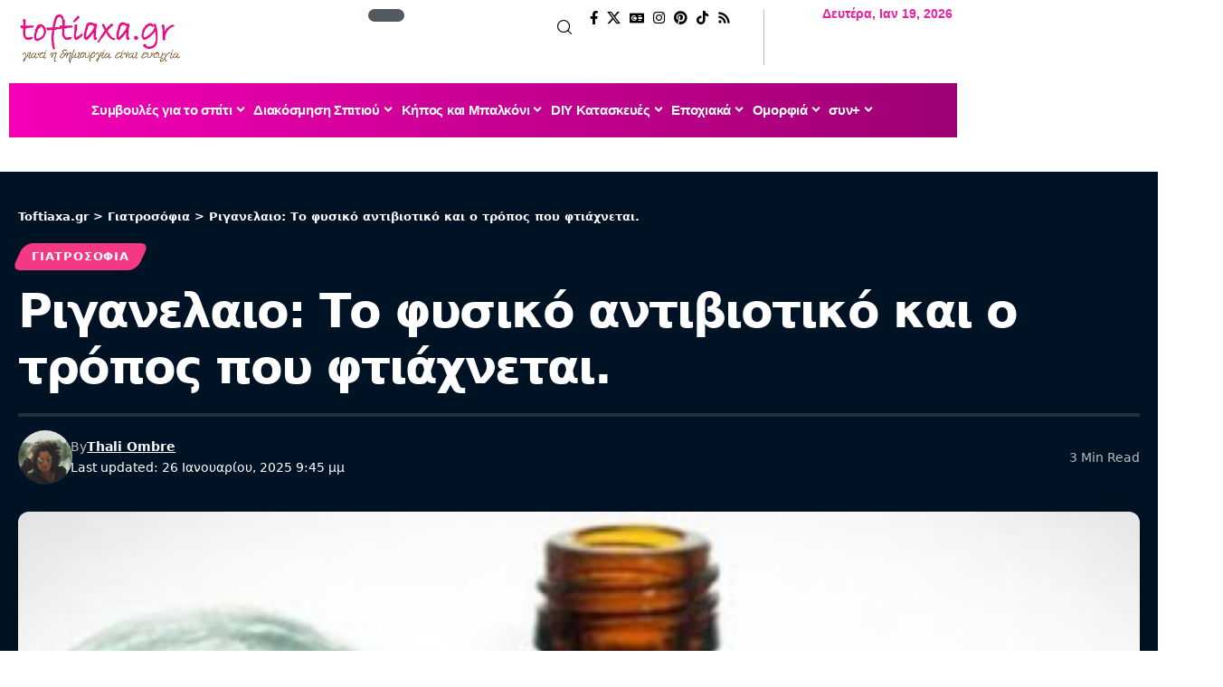

--- FILE ---
content_type: text/html; charset=UTF-8
request_url: https://toftiaxa.gr/2016/04/pos-na-ftiaxeis-riganelaio.html
body_size: 50366
content:
<!DOCTYPE html>
<html lang="el" prefix="og: http://ogp.me/ns#" prefix="og: https://ogp.me/ns#">
<head><meta charset="UTF-8" /><script>if(navigator.userAgent.match(/MSIE|Internet Explorer/i)||navigator.userAgent.match(/Trident\/7\..*?rv:11/i)){var href=document.location.href;if(!href.match(/[?&]nowprocket/)){if(href.indexOf("?")==-1){if(href.indexOf("#")==-1){document.location.href=href+"?nowprocket=1"}else{document.location.href=href.replace("#","?nowprocket=1#")}}else{if(href.indexOf("#")==-1){document.location.href=href+"&nowprocket=1"}else{document.location.href=href.replace("#","&nowprocket=1#")}}}}</script><script>(()=>{class RocketLazyLoadScripts{constructor(){this.v="1.2.5.1",this.triggerEvents=["keydown","mousedown","mousemove","touchmove","touchstart","touchend","wheel"],this.userEventHandler=this.t.bind(this),this.touchStartHandler=this.i.bind(this),this.touchMoveHandler=this.o.bind(this),this.touchEndHandler=this.h.bind(this),this.clickHandler=this.u.bind(this),this.interceptedClicks=[],this.interceptedClickListeners=[],this.l(this),window.addEventListener("pageshow",(t=>{this.persisted=t.persisted,this.everythingLoaded&&this.m()})),document.addEventListener("DOMContentLoaded",(()=>{this.p()})),this.delayedScripts={normal:[],async:[],defer:[]},this.trash=[],this.allJQueries=[]}k(t){document.hidden?t.t():(this.triggerEvents.forEach((e=>window.addEventListener(e,t.userEventHandler,{passive:!0}))),window.addEventListener("touchstart",t.touchStartHandler,{passive:!0}),window.addEventListener("mousedown",t.touchStartHandler),document.addEventListener("visibilitychange",t.userEventHandler))}_(){this.triggerEvents.forEach((t=>window.removeEventListener(t,this.userEventHandler,{passive:!0}))),document.removeEventListener("visibilitychange",this.userEventHandler)}i(t){"HTML"!==t.target.tagName&&(window.addEventListener("touchend",this.touchEndHandler),window.addEventListener("mouseup",this.touchEndHandler),window.addEventListener("touchmove",this.touchMoveHandler,{passive:!0}),window.addEventListener("mousemove",this.touchMoveHandler),t.target.addEventListener("click",this.clickHandler),this.L(t.target,!0),this.M(t.target,"onclick","rocket-onclick"),this.C())}o(t){window.removeEventListener("touchend",this.touchEndHandler),window.removeEventListener("mouseup",this.touchEndHandler),window.removeEventListener("touchmove",this.touchMoveHandler,{passive:!0}),window.removeEventListener("mousemove",this.touchMoveHandler),t.target.removeEventListener("click",this.clickHandler),this.L(t.target,!1),this.M(t.target,"rocket-onclick","onclick"),this.O()}h(){window.removeEventListener("touchend",this.touchEndHandler),window.removeEventListener("mouseup",this.touchEndHandler),window.removeEventListener("touchmove",this.touchMoveHandler,{passive:!0}),window.removeEventListener("mousemove",this.touchMoveHandler)}u(t){t.target.removeEventListener("click",this.clickHandler),this.L(t.target,!1),this.M(t.target,"rocket-onclick","onclick"),this.interceptedClicks.push(t),t.preventDefault(),t.stopPropagation(),t.stopImmediatePropagation(),this.O()}D(){window.removeEventListener("touchstart",this.touchStartHandler,{passive:!0}),window.removeEventListener("mousedown",this.touchStartHandler),this.interceptedClicks.forEach((t=>{t.target.dispatchEvent(new MouseEvent("click",{view:t.view,bubbles:!0,cancelable:!0}))}))}l(t){EventTarget.prototype.addEventListenerBase=EventTarget.prototype.addEventListener,EventTarget.prototype.addEventListener=function(e,i,o){"click"!==e||t.windowLoaded||i===t.clickHandler||t.interceptedClickListeners.push({target:this,func:i,options:o}),(this||window).addEventListenerBase(e,i,o)}}L(t,e){this.interceptedClickListeners.forEach((i=>{i.target===t&&(e?t.removeEventListener("click",i.func,i.options):t.addEventListener("click",i.func,i.options))})),t.parentNode!==document.documentElement&&this.L(t.parentNode,e)}S(){return new Promise((t=>{this.T?this.O=t:t()}))}C(){this.T=!0}O(){this.T=!1}M(t,e,i){t.hasAttribute&&t.hasAttribute(e)&&(event.target.setAttribute(i,event.target.getAttribute(e)),event.target.removeAttribute(e))}t(){this._(this),"loading"===document.readyState?document.addEventListener("DOMContentLoaded",this.R.bind(this)):this.R()}p(){let t=[];document.querySelectorAll("script[type=rocketlazyloadscript][data-rocket-src]").forEach((e=>{let i=e.getAttribute("data-rocket-src");if(i&&0!==i.indexOf("data:")){0===i.indexOf("//")&&(i=location.protocol+i);try{const o=new URL(i).origin;o!==location.origin&&t.push({src:o,crossOrigin:e.crossOrigin||"module"===e.getAttribute("data-rocket-type")})}catch(t){}}})),t=[...new Map(t.map((t=>[JSON.stringify(t),t]))).values()],this.j(t,"preconnect")}async R(){this.lastBreath=Date.now(),this.P(this),this.F(this),this.q(),this.A(),this.I(),await this.U(this.delayedScripts.normal),await this.U(this.delayedScripts.defer),await this.U(this.delayedScripts.async);try{await this.W(),await this.H(this),await this.J()}catch(t){console.error(t)}window.dispatchEvent(new Event("rocket-allScriptsLoaded")),this.everythingLoaded=!0,this.S().then((()=>{this.D()})),this.N()}A(){document.querySelectorAll("script[type=rocketlazyloadscript]").forEach((t=>{t.hasAttribute("data-rocket-src")?t.hasAttribute("async")&&!1!==t.async?this.delayedScripts.async.push(t):t.hasAttribute("defer")&&!1!==t.defer||"module"===t.getAttribute("data-rocket-type")?this.delayedScripts.defer.push(t):this.delayedScripts.normal.push(t):this.delayedScripts.normal.push(t)}))}async B(t){if(await this.G(),!0!==t.noModule||!("noModule"in HTMLScriptElement.prototype))return new Promise((e=>{let i;function o(){(i||t).setAttribute("data-rocket-status","executed"),e()}try{if(navigator.userAgent.indexOf("Firefox/")>0||""===navigator.vendor)i=document.createElement("script"),[...t.attributes].forEach((t=>{let e=t.nodeName;"type"!==e&&("data-rocket-type"===e&&(e="type"),"data-rocket-src"===e&&(e="src"),i.setAttribute(e,t.nodeValue))})),t.text&&(i.text=t.text),i.hasAttribute("src")?(i.addEventListener("load",o),i.addEventListener("error",(function(){i.setAttribute("data-rocket-status","failed"),e()})),setTimeout((()=>{i.isConnected||e()}),1)):(i.text=t.text,o()),t.parentNode.replaceChild(i,t);else{const i=t.getAttribute("data-rocket-type"),n=t.getAttribute("data-rocket-src");i?(t.type=i,t.removeAttribute("data-rocket-type")):t.removeAttribute("type"),t.addEventListener("load",o),t.addEventListener("error",(function(){t.setAttribute("data-rocket-status","failed"),e()})),n?(t.removeAttribute("data-rocket-src"),t.src=n):t.src="data:text/javascript;base64,"+window.btoa(unescape(encodeURIComponent(t.text)))}}catch(i){t.setAttribute("data-rocket-status","failed"),e()}}));t.setAttribute("data-rocket-status","skipped")}async U(t){const e=t.shift();return e&&e.isConnected?(await this.B(e),this.U(t)):Promise.resolve()}I(){this.j([...this.delayedScripts.normal,...this.delayedScripts.defer,...this.delayedScripts.async],"preload")}j(t,e){var i=document.createDocumentFragment();t.forEach((t=>{const o=t.getAttribute&&t.getAttribute("data-rocket-src")||t.src;if(o){const n=document.createElement("link");n.href=o,n.rel=e,"preconnect"!==e&&(n.as="script"),t.getAttribute&&"module"===t.getAttribute("data-rocket-type")&&(n.crossOrigin=!0),t.crossOrigin&&(n.crossOrigin=t.crossOrigin),t.integrity&&(n.integrity=t.integrity),i.appendChild(n),this.trash.push(n)}})),document.head.appendChild(i)}P(t){let e={};function i(i,o){return e[o].eventsToRewrite.indexOf(i)>=0&&!t.everythingLoaded?"rocket-"+i:i}function o(t,o){!function(t){e[t]||(e[t]={originalFunctions:{add:t.addEventListener,remove:t.removeEventListener},eventsToRewrite:[]},t.addEventListener=function(){arguments[0]=i(arguments[0],t),e[t].originalFunctions.add.apply(t,arguments)},t.removeEventListener=function(){arguments[0]=i(arguments[0],t),e[t].originalFunctions.remove.apply(t,arguments)})}(t),e[t].eventsToRewrite.push(o)}function n(e,i){let o=e[i];e[i]=null,Object.defineProperty(e,i,{get:()=>o||function(){},set(n){t.everythingLoaded?o=n:e["rocket"+i]=o=n}})}o(document,"DOMContentLoaded"),o(window,"DOMContentLoaded"),o(window,"load"),o(window,"pageshow"),o(document,"readystatechange"),n(document,"onreadystatechange"),n(window,"onload"),n(window,"onpageshow")}F(t){let e;function i(e){return t.everythingLoaded?e:e.split(" ").map((t=>"load"===t||0===t.indexOf("load.")?"rocket-jquery-load":t)).join(" ")}function o(o){if(o&&o.fn&&!t.allJQueries.includes(o)){o.fn.ready=o.fn.init.prototype.ready=function(e){return t.domReadyFired?e.bind(document)(o):document.addEventListener("rocket-DOMContentLoaded",(()=>e.bind(document)(o))),o([])};const e=o.fn.on;o.fn.on=o.fn.init.prototype.on=function(){return this[0]===window&&("string"==typeof arguments[0]||arguments[0]instanceof String?arguments[0]=i(arguments[0]):"object"==typeof arguments[0]&&Object.keys(arguments[0]).forEach((t=>{const e=arguments[0][t];delete arguments[0][t],arguments[0][i(t)]=e}))),e.apply(this,arguments),this},t.allJQueries.push(o)}e=o}o(window.jQuery),Object.defineProperty(window,"jQuery",{get:()=>e,set(t){o(t)}})}async H(t){const e=document.querySelector("script[data-webpack]");e&&(await async function(){return new Promise((t=>{e.addEventListener("load",t),e.addEventListener("error",t)}))}(),await t.K(),await t.H(t))}async W(){this.domReadyFired=!0,await this.G(),document.dispatchEvent(new Event("rocket-readystatechange")),await this.G(),document.rocketonreadystatechange&&document.rocketonreadystatechange(),await this.G(),document.dispatchEvent(new Event("rocket-DOMContentLoaded")),await this.G(),window.dispatchEvent(new Event("rocket-DOMContentLoaded"))}async J(){await this.G(),document.dispatchEvent(new Event("rocket-readystatechange")),await this.G(),document.rocketonreadystatechange&&document.rocketonreadystatechange(),await this.G(),window.dispatchEvent(new Event("rocket-load")),await this.G(),window.rocketonload&&window.rocketonload(),await this.G(),this.allJQueries.forEach((t=>t(window).trigger("rocket-jquery-load"))),await this.G();const t=new Event("rocket-pageshow");t.persisted=this.persisted,window.dispatchEvent(t),await this.G(),window.rocketonpageshow&&window.rocketonpageshow({persisted:this.persisted}),this.windowLoaded=!0}m(){document.onreadystatechange&&document.onreadystatechange(),window.onload&&window.onload(),window.onpageshow&&window.onpageshow({persisted:this.persisted})}q(){const t=new Map;document.write=document.writeln=function(e){const i=document.currentScript;i||console.error("WPRocket unable to document.write this: "+e);const o=document.createRange(),n=i.parentElement;let s=t.get(i);void 0===s&&(s=i.nextSibling,t.set(i,s));const c=document.createDocumentFragment();o.setStart(c,0),c.appendChild(o.createContextualFragment(e)),n.insertBefore(c,s)}}async G(){Date.now()-this.lastBreath>45&&(await this.K(),this.lastBreath=Date.now())}async K(){return document.hidden?new Promise((t=>setTimeout(t))):new Promise((t=>requestAnimationFrame(t)))}N(){this.trash.forEach((t=>t.remove()))}static run(){const t=new RocketLazyLoadScripts;t.k(t)}}RocketLazyLoadScripts.run()})();</script>
    
    <meta http-equiv="X-UA-Compatible" content="IE=edge" />
	<meta name="viewport" content="width=device-width, initial-scale=1.0" />
    <link rel="profile" href="https://gmpg.org/xfn/11" />
		<style>img:is([sizes="auto" i], [sizes^="auto," i]) { contain-intrinsic-size: 3000px 1500px }</style>
	<link rel="preload" href="https://toftiaxa.gr/wp-content/plugins/rate-my-post/public/css/fonts/ratemypost.ttf" type="font/ttf" as="font" crossorigin="anonymous"><meta property="og:locale" content="el_GR" />
<meta property="og:type" content="article" />
<meta property="og:title" content="Ριγανελαιο: Το φυσικό αντιβιοτικό και ο τρόπος που φτιάχνεται." />
<meta property="og:description" content="Πρόσφατες εργαστηριακές μελέτες επιβεβαίωσαν οτι το ριγανέλαιο είναι ένα ισχυρό φυτικό αντιβιοτικό,με αντιμυκητιακές και αντι-ιικές ιδιότητες. Το ριγανέλαιο θεραπεύει ή βοηθάει να υποχωρήσει η ακμή, αλλεργίες, αρθρίτιδα, άσθμα, δυσκοιλιότητα, λαρυγγίτιδα,πιτυρίδα, διάρροια, πεπτικές διαταραχές, τσιμπήματα εντόμων, βρογχίτιδα,πληγές , κρυολογήματα, γρίπη, κόπωση, ασθένειες των ούλων,πονοκέφαλους, εμμηνων διαταραχές, πόνο στους μυς , παράσιτα,φυματίωση, πνευμονία, ψωρίαση, φλεβίτιδα και κονδυλωμάτα. Μπορούμε να το φτιάξουμε έτσι που να μπορεί να χρησιμοποιηθεί απ΄όλους και είναι και για προστασία από ασθένειες. Σίγουρα δεν είναι δυνατό σαν το αιθέριο έλαιο αλλά είναι σπιτικό και ωφέλιμο.Οι πρώτες ύλες ( ρίγανη, ελαιόλαδο) πρέπει να είναι φυσικές και αρίστης ποιότητας, αλλιώς δεν" />
<meta property="og:url" content="https://toftiaxa.gr/2016/04/pos-na-ftiaxeis-riganelaio.html" />
<meta property="og:site_name" content="Toftiaxa.gr" />
<meta property="article:publisher" content="https://www.facebook.com/toftiaxa.gr" />
<meta property="article:author" content="https://www.facebook.com/thali.ombre" />
<meta property="article:section" content="Γιατροσόφια" />
<meta property="article:published_time" content="2016-04-04T18:38:00+03:00" />
<meta property="article:modified_time" content="2025-01-26T21:45:22+02:00" />
<meta property="og:updated_time" content="2025-01-26T21:45:22+02:00" />
<meta property="og:image" content="https://toftiaxa.gr/wp-content/uploads/2016/04/riganelaio-fisiko-antibiotiko.jpg" />
<meta property="og:image:secure_url" content="https://toftiaxa.gr/wp-content/uploads/2016/04/riganelaio-fisiko-antibiotiko.jpg" />
<meta property="og:image:width" content="400" />
<meta property="og:image:height" content="300" />

<!-- Search Engine Optimization by Rank Math - https://rankmath.com/ -->
<title>Ριγανελαιο: Το φυσικό αντιβιοτικό και ο τρόπος που φτιάχνεται.</title>
<meta name="description" content="Πρόσφατες εργαστηριακές μελέτες επιβεβαίωσαν οτι το ριγανέλαιο είναι ένα ισχυρό φυτικό αντιβιοτικό,με αντιμυκητιακές και αντι-ιικές ιδιότητες. Το ριγανέλαιο"/>
<meta name="robots" content="follow, index, max-snippet:-1, max-video-preview:-1, max-image-preview:large"/>
<link rel="canonical" href="https://toftiaxa.gr/2016/04/pos-na-ftiaxeis-riganelaio.html" />
<meta property="og:locale" content="el_GR" />
<meta property="og:type" content="article" />
<meta property="og:title" content="Ριγανελαιο: Το φυσικό αντιβιοτικό και ο τρόπος που φτιάχνεται." />
<meta property="og:description" content="Πρόσφατες εργαστηριακές μελέτες επιβεβαίωσαν οτι το ριγανέλαιο είναι ένα ισχυρό φυτικό αντιβιοτικό,με αντιμυκητιακές και αντι-ιικές ιδιότητες. Το ριγανέλαιο" />
<meta property="og:url" content="https://toftiaxa.gr/2016/04/pos-na-ftiaxeis-riganelaio.html" />
<meta property="og:site_name" content="Toftiaxa.gr – Διακόσμηση, Συμβουλές για το σπίτι, DIY, Οργάνωση, Καθαριότητα" />
<meta property="article:publisher" content="https://www.facebook.com/toftiaxa.gr/" />
<meta property="article:author" content="https://www.facebook.com/thali.ombre" />
<meta property="article:section" content="Γιατροσόφια" />
<meta property="og:updated_time" content="2025-01-26T21:45:22+02:00" />
<meta property="og:image" content="https://toftiaxa.gr/wp-content/uploads/2016/04/riganelaio-fisiko-antibiotiko.jpg" />
<meta property="og:image:secure_url" content="https://toftiaxa.gr/wp-content/uploads/2016/04/riganelaio-fisiko-antibiotiko.jpg" />
<meta property="og:image:width" content="400" />
<meta property="og:image:height" content="300" />
<meta property="og:image:alt" content="Ριγανελαιο" />
<meta property="og:image:type" content="image/jpeg" />
<meta property="article:published_time" content="2016-04-04T18:38:00+03:00" />
<meta property="article:modified_time" content="2025-01-26T21:45:22+02:00" />
<meta name="twitter:card" content="summary_large_image" />
<meta name="twitter:title" content="Ριγανελαιο: Το φυσικό αντιβιοτικό και ο τρόπος που φτιάχνεται." />
<meta name="twitter:description" content="Πρόσφατες εργαστηριακές μελέτες επιβεβαίωσαν οτι το ριγανέλαιο είναι ένα ισχυρό φυτικό αντιβιοτικό,με αντιμυκητιακές και αντι-ιικές ιδιότητες. Το ριγανέλαιο" />
<meta name="twitter:site" content="@@To_ftiaxa_gr" />
<meta name="twitter:creator" content="@@To_ftiaxa_gr" />
<meta name="twitter:image" content="https://toftiaxa.gr/wp-content/uploads/2016/04/riganelaio-fisiko-antibiotiko.jpg" />
<meta name="twitter:label1" content="Written by" />
<meta name="twitter:data1" content="Thali Ombre" />
<meta name="twitter:label2" content="Time to read" />
<meta name="twitter:data2" content="1 minute" />
<!-- /Rank Math WordPress SEO plugin -->

<link rel="alternate" type="application/rss+xml" title="Ροή RSS &raquo; Toftiaxa.gr" href="https://toftiaxa.gr/feed" />
<link rel="alternate" type="application/rss+xml" title="Ροή Σχολίων &raquo; Toftiaxa.gr" href="https://toftiaxa.gr/comments/feed" />
<script id="wpp-js" src="https://toftiaxa.gr/wp-content/plugins/wordpress-popular-posts/assets/js/wpp.min.js?ver=7.3.6" data-sampling="0" data-sampling-rate="100" data-api-url="https://toftiaxa.gr/wp-json/wordpress-popular-posts" data-post-id="1642" data-token="80cb886828" data-lang="0" data-debug="0"></script>
<link rel="alternate" type="application/rss+xml" title="Ροή Σχολίων Toftiaxa.gr &raquo; Ριγανελαιο: Το φυσικό αντιβιοτικό και ο τρόπος που φτιάχνεται." href="https://toftiaxa.gr/2016/04/pos-na-ftiaxeis-riganelaio.html/feed" />
<link rel="alternate" type="application/rss+xml" title="Toftiaxa.gr &raquo; Stories Feed" href="https://toftiaxa.gr/web-stories/feed/">			<link rel="pingback" href="https://toftiaxa.gr/xmlrpc.php" />
		<script type="rocketlazyloadscript">
window._wpemojiSettings = {"baseUrl":"https:\/\/s.w.org\/images\/core\/emoji\/16.0.1\/72x72\/","ext":".png","svgUrl":"https:\/\/s.w.org\/images\/core\/emoji\/16.0.1\/svg\/","svgExt":".svg","source":{"concatemoji":"https:\/\/toftiaxa.gr\/wp-includes\/js\/wp-emoji-release.min.js?ver=6.8.3"}};
/*! This file is auto-generated */
!function(s,n){var o,i,e;function c(e){try{var t={supportTests:e,timestamp:(new Date).valueOf()};sessionStorage.setItem(o,JSON.stringify(t))}catch(e){}}function p(e,t,n){e.clearRect(0,0,e.canvas.width,e.canvas.height),e.fillText(t,0,0);var t=new Uint32Array(e.getImageData(0,0,e.canvas.width,e.canvas.height).data),a=(e.clearRect(0,0,e.canvas.width,e.canvas.height),e.fillText(n,0,0),new Uint32Array(e.getImageData(0,0,e.canvas.width,e.canvas.height).data));return t.every(function(e,t){return e===a[t]})}function u(e,t){e.clearRect(0,0,e.canvas.width,e.canvas.height),e.fillText(t,0,0);for(var n=e.getImageData(16,16,1,1),a=0;a<n.data.length;a++)if(0!==n.data[a])return!1;return!0}function f(e,t,n,a){switch(t){case"flag":return n(e,"\ud83c\udff3\ufe0f\u200d\u26a7\ufe0f","\ud83c\udff3\ufe0f\u200b\u26a7\ufe0f")?!1:!n(e,"\ud83c\udde8\ud83c\uddf6","\ud83c\udde8\u200b\ud83c\uddf6")&&!n(e,"\ud83c\udff4\udb40\udc67\udb40\udc62\udb40\udc65\udb40\udc6e\udb40\udc67\udb40\udc7f","\ud83c\udff4\u200b\udb40\udc67\u200b\udb40\udc62\u200b\udb40\udc65\u200b\udb40\udc6e\u200b\udb40\udc67\u200b\udb40\udc7f");case"emoji":return!a(e,"\ud83e\udedf")}return!1}function g(e,t,n,a){var r="undefined"!=typeof WorkerGlobalScope&&self instanceof WorkerGlobalScope?new OffscreenCanvas(300,150):s.createElement("canvas"),o=r.getContext("2d",{willReadFrequently:!0}),i=(o.textBaseline="top",o.font="600 32px Arial",{});return e.forEach(function(e){i[e]=t(o,e,n,a)}),i}function t(e){var t=s.createElement("script");t.src=e,t.defer=!0,s.head.appendChild(t)}"undefined"!=typeof Promise&&(o="wpEmojiSettingsSupports",i=["flag","emoji"],n.supports={everything:!0,everythingExceptFlag:!0},e=new Promise(function(e){s.addEventListener("DOMContentLoaded",e,{once:!0})}),new Promise(function(t){var n=function(){try{var e=JSON.parse(sessionStorage.getItem(o));if("object"==typeof e&&"number"==typeof e.timestamp&&(new Date).valueOf()<e.timestamp+604800&&"object"==typeof e.supportTests)return e.supportTests}catch(e){}return null}();if(!n){if("undefined"!=typeof Worker&&"undefined"!=typeof OffscreenCanvas&&"undefined"!=typeof URL&&URL.createObjectURL&&"undefined"!=typeof Blob)try{var e="postMessage("+g.toString()+"("+[JSON.stringify(i),f.toString(),p.toString(),u.toString()].join(",")+"));",a=new Blob([e],{type:"text/javascript"}),r=new Worker(URL.createObjectURL(a),{name:"wpTestEmojiSupports"});return void(r.onmessage=function(e){c(n=e.data),r.terminate(),t(n)})}catch(e){}c(n=g(i,f,p,u))}t(n)}).then(function(e){for(var t in e)n.supports[t]=e[t],n.supports.everything=n.supports.everything&&n.supports[t],"flag"!==t&&(n.supports.everythingExceptFlag=n.supports.everythingExceptFlag&&n.supports[t]);n.supports.everythingExceptFlag=n.supports.everythingExceptFlag&&!n.supports.flag,n.DOMReady=!1,n.readyCallback=function(){n.DOMReady=!0}}).then(function(){return e}).then(function(){var e;n.supports.everything||(n.readyCallback(),(e=n.source||{}).concatemoji?t(e.concatemoji):e.wpemoji&&e.twemoji&&(t(e.twemoji),t(e.wpemoji)))}))}((window,document),window._wpemojiSettings);
</script>
<style id='wp-emoji-styles-inline-css'>

	img.wp-smiley, img.emoji {
		display: inline !important;
		border: none !important;
		box-shadow: none !important;
		height: 1em !important;
		width: 1em !important;
		margin: 0 0.07em !important;
		vertical-align: -0.1em !important;
		background: none !important;
		padding: 0 !important;
	}
</style>
<link rel='stylesheet' id='wp-block-library-css' href='https://toftiaxa.gr/wp-includes/css/dist/block-library/style.min.css?ver=6.8.3' media='all' />
<style id='classic-theme-styles-inline-css'>
/*! This file is auto-generated */
.wp-block-button__link{color:#fff;background-color:#32373c;border-radius:9999px;box-shadow:none;text-decoration:none;padding:calc(.667em + 2px) calc(1.333em + 2px);font-size:1.125em}.wp-block-file__button{background:#32373c;color:#fff;text-decoration:none}
</style>
<link data-minify="1" rel='stylesheet' id='foxiz-elements-css' href='https://toftiaxa.gr/wp-content/cache/min/1/wp-content/plugins/foxiz-core/lib/foxiz-elements/public/style.css?ver=1768291701' media='all' />
<link data-minify="1" rel='stylesheet' id='rate-my-post-css' href='https://toftiaxa.gr/wp-content/cache/min/1/wp-content/plugins/rate-my-post/public/css/rate-my-post.min.css?ver=1768291701' media='all' />
<style id='global-styles-inline-css'>
:root{--wp--preset--aspect-ratio--square: 1;--wp--preset--aspect-ratio--4-3: 4/3;--wp--preset--aspect-ratio--3-4: 3/4;--wp--preset--aspect-ratio--3-2: 3/2;--wp--preset--aspect-ratio--2-3: 2/3;--wp--preset--aspect-ratio--16-9: 16/9;--wp--preset--aspect-ratio--9-16: 9/16;--wp--preset--color--black: #000000;--wp--preset--color--cyan-bluish-gray: #abb8c3;--wp--preset--color--white: #ffffff;--wp--preset--color--pale-pink: #f78da7;--wp--preset--color--vivid-red: #cf2e2e;--wp--preset--color--luminous-vivid-orange: #ff6900;--wp--preset--color--luminous-vivid-amber: #fcb900;--wp--preset--color--light-green-cyan: #7bdcb5;--wp--preset--color--vivid-green-cyan: #00d084;--wp--preset--color--pale-cyan-blue: #8ed1fc;--wp--preset--color--vivid-cyan-blue: #0693e3;--wp--preset--color--vivid-purple: #9b51e0;--wp--preset--gradient--vivid-cyan-blue-to-vivid-purple: linear-gradient(135deg,rgba(6,147,227,1) 0%,rgb(155,81,224) 100%);--wp--preset--gradient--light-green-cyan-to-vivid-green-cyan: linear-gradient(135deg,rgb(122,220,180) 0%,rgb(0,208,130) 100%);--wp--preset--gradient--luminous-vivid-amber-to-luminous-vivid-orange: linear-gradient(135deg,rgba(252,185,0,1) 0%,rgba(255,105,0,1) 100%);--wp--preset--gradient--luminous-vivid-orange-to-vivid-red: linear-gradient(135deg,rgba(255,105,0,1) 0%,rgb(207,46,46) 100%);--wp--preset--gradient--very-light-gray-to-cyan-bluish-gray: linear-gradient(135deg,rgb(238,238,238) 0%,rgb(169,184,195) 100%);--wp--preset--gradient--cool-to-warm-spectrum: linear-gradient(135deg,rgb(74,234,220) 0%,rgb(151,120,209) 20%,rgb(207,42,186) 40%,rgb(238,44,130) 60%,rgb(251,105,98) 80%,rgb(254,248,76) 100%);--wp--preset--gradient--blush-light-purple: linear-gradient(135deg,rgb(255,206,236) 0%,rgb(152,150,240) 100%);--wp--preset--gradient--blush-bordeaux: linear-gradient(135deg,rgb(254,205,165) 0%,rgb(254,45,45) 50%,rgb(107,0,62) 100%);--wp--preset--gradient--luminous-dusk: linear-gradient(135deg,rgb(255,203,112) 0%,rgb(199,81,192) 50%,rgb(65,88,208) 100%);--wp--preset--gradient--pale-ocean: linear-gradient(135deg,rgb(255,245,203) 0%,rgb(182,227,212) 50%,rgb(51,167,181) 100%);--wp--preset--gradient--electric-grass: linear-gradient(135deg,rgb(202,248,128) 0%,rgb(113,206,126) 100%);--wp--preset--gradient--midnight: linear-gradient(135deg,rgb(2,3,129) 0%,rgb(40,116,252) 100%);--wp--preset--font-size--small: 13px;--wp--preset--font-size--medium: 20px;--wp--preset--font-size--large: 36px;--wp--preset--font-size--x-large: 42px;--wp--preset--spacing--20: 0.44rem;--wp--preset--spacing--30: 0.67rem;--wp--preset--spacing--40: 1rem;--wp--preset--spacing--50: 1.5rem;--wp--preset--spacing--60: 2.25rem;--wp--preset--spacing--70: 3.38rem;--wp--preset--spacing--80: 5.06rem;--wp--preset--shadow--natural: 6px 6px 9px rgba(0, 0, 0, 0.2);--wp--preset--shadow--deep: 12px 12px 50px rgba(0, 0, 0, 0.4);--wp--preset--shadow--sharp: 6px 6px 0px rgba(0, 0, 0, 0.2);--wp--preset--shadow--outlined: 6px 6px 0px -3px rgba(255, 255, 255, 1), 6px 6px rgba(0, 0, 0, 1);--wp--preset--shadow--crisp: 6px 6px 0px rgba(0, 0, 0, 1);}:where(.is-layout-flex){gap: 0.5em;}:where(.is-layout-grid){gap: 0.5em;}body .is-layout-flex{display: flex;}.is-layout-flex{flex-wrap: wrap;align-items: center;}.is-layout-flex > :is(*, div){margin: 0;}body .is-layout-grid{display: grid;}.is-layout-grid > :is(*, div){margin: 0;}:where(.wp-block-columns.is-layout-flex){gap: 2em;}:where(.wp-block-columns.is-layout-grid){gap: 2em;}:where(.wp-block-post-template.is-layout-flex){gap: 1.25em;}:where(.wp-block-post-template.is-layout-grid){gap: 1.25em;}.has-black-color{color: var(--wp--preset--color--black) !important;}.has-cyan-bluish-gray-color{color: var(--wp--preset--color--cyan-bluish-gray) !important;}.has-white-color{color: var(--wp--preset--color--white) !important;}.has-pale-pink-color{color: var(--wp--preset--color--pale-pink) !important;}.has-vivid-red-color{color: var(--wp--preset--color--vivid-red) !important;}.has-luminous-vivid-orange-color{color: var(--wp--preset--color--luminous-vivid-orange) !important;}.has-luminous-vivid-amber-color{color: var(--wp--preset--color--luminous-vivid-amber) !important;}.has-light-green-cyan-color{color: var(--wp--preset--color--light-green-cyan) !important;}.has-vivid-green-cyan-color{color: var(--wp--preset--color--vivid-green-cyan) !important;}.has-pale-cyan-blue-color{color: var(--wp--preset--color--pale-cyan-blue) !important;}.has-vivid-cyan-blue-color{color: var(--wp--preset--color--vivid-cyan-blue) !important;}.has-vivid-purple-color{color: var(--wp--preset--color--vivid-purple) !important;}.has-black-background-color{background-color: var(--wp--preset--color--black) !important;}.has-cyan-bluish-gray-background-color{background-color: var(--wp--preset--color--cyan-bluish-gray) !important;}.has-white-background-color{background-color: var(--wp--preset--color--white) !important;}.has-pale-pink-background-color{background-color: var(--wp--preset--color--pale-pink) !important;}.has-vivid-red-background-color{background-color: var(--wp--preset--color--vivid-red) !important;}.has-luminous-vivid-orange-background-color{background-color: var(--wp--preset--color--luminous-vivid-orange) !important;}.has-luminous-vivid-amber-background-color{background-color: var(--wp--preset--color--luminous-vivid-amber) !important;}.has-light-green-cyan-background-color{background-color: var(--wp--preset--color--light-green-cyan) !important;}.has-vivid-green-cyan-background-color{background-color: var(--wp--preset--color--vivid-green-cyan) !important;}.has-pale-cyan-blue-background-color{background-color: var(--wp--preset--color--pale-cyan-blue) !important;}.has-vivid-cyan-blue-background-color{background-color: var(--wp--preset--color--vivid-cyan-blue) !important;}.has-vivid-purple-background-color{background-color: var(--wp--preset--color--vivid-purple) !important;}.has-black-border-color{border-color: var(--wp--preset--color--black) !important;}.has-cyan-bluish-gray-border-color{border-color: var(--wp--preset--color--cyan-bluish-gray) !important;}.has-white-border-color{border-color: var(--wp--preset--color--white) !important;}.has-pale-pink-border-color{border-color: var(--wp--preset--color--pale-pink) !important;}.has-vivid-red-border-color{border-color: var(--wp--preset--color--vivid-red) !important;}.has-luminous-vivid-orange-border-color{border-color: var(--wp--preset--color--luminous-vivid-orange) !important;}.has-luminous-vivid-amber-border-color{border-color: var(--wp--preset--color--luminous-vivid-amber) !important;}.has-light-green-cyan-border-color{border-color: var(--wp--preset--color--light-green-cyan) !important;}.has-vivid-green-cyan-border-color{border-color: var(--wp--preset--color--vivid-green-cyan) !important;}.has-pale-cyan-blue-border-color{border-color: var(--wp--preset--color--pale-cyan-blue) !important;}.has-vivid-cyan-blue-border-color{border-color: var(--wp--preset--color--vivid-cyan-blue) !important;}.has-vivid-purple-border-color{border-color: var(--wp--preset--color--vivid-purple) !important;}.has-vivid-cyan-blue-to-vivid-purple-gradient-background{background: var(--wp--preset--gradient--vivid-cyan-blue-to-vivid-purple) !important;}.has-light-green-cyan-to-vivid-green-cyan-gradient-background{background: var(--wp--preset--gradient--light-green-cyan-to-vivid-green-cyan) !important;}.has-luminous-vivid-amber-to-luminous-vivid-orange-gradient-background{background: var(--wp--preset--gradient--luminous-vivid-amber-to-luminous-vivid-orange) !important;}.has-luminous-vivid-orange-to-vivid-red-gradient-background{background: var(--wp--preset--gradient--luminous-vivid-orange-to-vivid-red) !important;}.has-very-light-gray-to-cyan-bluish-gray-gradient-background{background: var(--wp--preset--gradient--very-light-gray-to-cyan-bluish-gray) !important;}.has-cool-to-warm-spectrum-gradient-background{background: var(--wp--preset--gradient--cool-to-warm-spectrum) !important;}.has-blush-light-purple-gradient-background{background: var(--wp--preset--gradient--blush-light-purple) !important;}.has-blush-bordeaux-gradient-background{background: var(--wp--preset--gradient--blush-bordeaux) !important;}.has-luminous-dusk-gradient-background{background: var(--wp--preset--gradient--luminous-dusk) !important;}.has-pale-ocean-gradient-background{background: var(--wp--preset--gradient--pale-ocean) !important;}.has-electric-grass-gradient-background{background: var(--wp--preset--gradient--electric-grass) !important;}.has-midnight-gradient-background{background: var(--wp--preset--gradient--midnight) !important;}.has-small-font-size{font-size: var(--wp--preset--font-size--small) !important;}.has-medium-font-size{font-size: var(--wp--preset--font-size--medium) !important;}.has-large-font-size{font-size: var(--wp--preset--font-size--large) !important;}.has-x-large-font-size{font-size: var(--wp--preset--font-size--x-large) !important;}
:where(.wp-block-post-template.is-layout-flex){gap: 1.25em;}:where(.wp-block-post-template.is-layout-grid){gap: 1.25em;}
:where(.wp-block-columns.is-layout-flex){gap: 2em;}:where(.wp-block-columns.is-layout-grid){gap: 2em;}
:root :where(.wp-block-pullquote){font-size: 1.5em;line-height: 1.6;}
</style>
<link rel='stylesheet' id='essb-social-profiles-css' href='https://toftiaxa.gr/wp-content/plugins/easy-social-share-buttons3/lib/modules/social-followers-counter/assets/social-profiles.min.css?ver=8.8' media='all' />
<link rel='stylesheet' id='subscribe-forms-css-css' href='https://toftiaxa.gr/wp-content/plugins/easy-social-share-buttons3/assets/modules/subscribe-forms.min.css?ver=8.8' media='all' />
<link data-minify="1" rel='stylesheet' id='easy-social-share-buttons-css' href='https://toftiaxa.gr/wp-content/cache/min/1/wp-content/plugins/easy-social-share-buttons3/assets/css/easy-social-share-buttons.min.css?ver=1768291701' media='all' />
<style id='easy-social-share-buttons-inline-css'>
.essb_topbar .essb_topbar_inner{max-width:1152px;margin:0 auto;padding-left:0;padding-right:0;}.essb_topbar{margin-top:-200px;}
</style>
<link data-minify="1" rel='stylesheet' id='wordpress-popular-posts-css-css' href='https://toftiaxa.gr/wp-content/cache/min/1/wp-content/plugins/wordpress-popular-posts/assets/css/wpp.css?ver=1768291701' media='all' />
<link data-minify="1" rel='stylesheet' id='ekit-widget-styles-css' href='https://toftiaxa.gr/wp-content/cache/background-css/toftiaxa.gr/wp-content/cache/min/1/wp-content/plugins/elementskit-lite/widgets/init/assets/css/widget-styles.css?ver=1768291701&wpr_t=1768826622' media='all' />
<link data-minify="1" rel='stylesheet' id='ekit-responsive-css' href='https://toftiaxa.gr/wp-content/cache/min/1/wp-content/plugins/elementskit-lite/widgets/init/assets/css/responsive.css?ver=1768291701' media='all' />
<link data-minify="1" rel='stylesheet' id='elementor-icons-css' href='https://toftiaxa.gr/wp-content/cache/min/1/wp-content/plugins/elementor/assets/lib/eicons/css/elementor-icons.min.css?ver=1768291701' media='all' />
<link rel='stylesheet' id='elementor-frontend-css' href='https://toftiaxa.gr/wp-content/plugins/elementor/assets/css/frontend.min.css?ver=3.33.3' media='all' />
<link rel='stylesheet' id='elementor-post-272418-css' href='https://toftiaxa.gr/wp-content/uploads/elementor/css/post-272418.css?ver=1768241888' media='all' />
<link rel='stylesheet' id='elementor-post-290111-css' href='https://toftiaxa.gr/wp-content/uploads/elementor/css/post-290111.css?ver=1768241889' media='all' />
<link rel='stylesheet' id='elementor-post-290106-css' href='https://toftiaxa.gr/wp-content/uploads/elementor/css/post-290106.css?ver=1768241888' media='all' />
<link rel='stylesheet' id='elementor-post-290107-css' href='https://toftiaxa.gr/wp-content/uploads/elementor/css/post-290107.css?ver=1768241888' media='all' />
<link data-minify="1" rel='stylesheet' id='foxiz-main-css' href='https://toftiaxa.gr/wp-content/cache/min/1/wp-content/themes/foxiz/assets/css/main.css?ver=1768291702' media='all' />
<style id='foxiz-main-inline-css'>
:root {--body-family:system-ui, -apple-system, BlinkMacSystemFont, "Segoe UI", Roboto, Oxygen, Ubuntu, Cantarell, "Fira Sans", "Droid Sans", "Helvetica Neue", sans-serif;--body-fweight:400;--body-transform:none;--body-fsize:17px;--h1-family:system-ui, -apple-system, BlinkMacSystemFont, "Segoe UI", Roboto, Oxygen, Ubuntu, Cantarell, "Fira Sans", "Droid Sans", "Helvetica Neue", sans-serif;--h1-fsize:40px;--h1-fspace:-0.04375em;--h2-family:system-ui, -apple-system, BlinkMacSystemFont, "Segoe UI", Roboto, Oxygen, Ubuntu, Cantarell, "Fira Sans", "Droid Sans", "Helvetica Neue", sans-serif;--h2-fsize:30px;--h2-fspace:-0.03333em;--h3-family:system-ui, -apple-system, BlinkMacSystemFont, "Segoe UI", Roboto, Oxygen, Ubuntu, Cantarell, "Fira Sans", "Droid Sans", "Helvetica Neue", sans-serif;--h3-fsize:21px;--h3-fspace:-0.03571em;--h4-family:system-ui, -apple-system, BlinkMacSystemFont, "Segoe UI", Roboto, Oxygen, Ubuntu, Cantarell, "Fira Sans", "Droid Sans", "Helvetica Neue", sans-serif;--h4-fweight:700;--h4-fsize:17px;--h4-fspace:-0.02941em;--h5-family:system-ui, -apple-system, BlinkMacSystemFont, "Segoe UI", Roboto, Oxygen, Ubuntu, Cantarell, "Fira Sans", "Droid Sans", "Helvetica Neue", sans-serif;--h5-fweight:700;--h5-fsize:16px;--h5-fspace:-0.03125em;--h6-family:system-ui, -apple-system, BlinkMacSystemFont, "Segoe UI", Roboto, Oxygen, Ubuntu, Cantarell, "Fira Sans", "Droid Sans", "Helvetica Neue", sans-serif;--h6-fweight:700;--h6-fsize:14px;--h6-fspace:-0.03571em;--cat-family:system-ui, -apple-system, BlinkMacSystemFont, "Segoe UI", Roboto, Oxygen, Ubuntu, Cantarell, "Fira Sans", "Droid Sans", "Helvetica Neue", sans-serif;--cat-fweight:700;--cat-fsize:11px;--meta-family:system-ui, -apple-system, BlinkMacSystemFont, "Segoe UI", Roboto, Oxygen, Ubuntu, Cantarell, "Fira Sans", "Droid Sans", "Helvetica Neue", sans-serif;--meta-fweight:400;--meta-fsize:12px;--meta-b-family:system-ui, -apple-system, BlinkMacSystemFont, "Segoe UI", Roboto, Oxygen, Ubuntu, Cantarell, "Fira Sans", "Droid Sans", "Helvetica Neue", sans-serif;--meta-b-fweight:700;--input-family:system-ui, -apple-system, BlinkMacSystemFont, "Segoe UI", Roboto, Oxygen, Ubuntu, Cantarell, "Fira Sans", "Droid Sans", "Helvetica Neue", sans-serif;--input-fweight:400;--input-fsize:14px;--btn-family:system-ui, -apple-system, BlinkMacSystemFont, "Segoe UI", Roboto, Oxygen, Ubuntu, Cantarell, "Fira Sans", "Droid Sans", "Helvetica Neue", sans-serif;--btn-fweight:700;--btn-fsize:13px;--menu-family:system-ui, -apple-system, BlinkMacSystemFont, "Segoe UI", Roboto, Oxygen, Ubuntu, Cantarell, "Fira Sans", "Droid Sans", "Helvetica Neue", sans-serif;--menu-fweight:700;--menu-fsize:15px;--submenu-family:system-ui, -apple-system, BlinkMacSystemFont, "Segoe UI", Roboto, Oxygen, Ubuntu, Cantarell, "Fira Sans", "Droid Sans", "Helvetica Neue", sans-serif;--submenu-fweight:500;--dwidgets-family:system-ui, -apple-system, BlinkMacSystemFont, "Segoe UI", Roboto, Oxygen, Ubuntu, Cantarell, "Fira Sans", "Droid Sans", "Helvetica Neue", sans-serif;--dwidgets-fweight:700;--headline-family:system-ui, -apple-system, BlinkMacSystemFont, "Segoe UI", Roboto, Oxygen, Ubuntu, Cantarell, "Fira Sans", "Droid Sans", "Helvetica Neue", sans-serif;--headline-fweight:900;--headline-fsize:52px;--headline-fspace:-0.03846em;--tagline-family:system-ui, -apple-system, BlinkMacSystemFont, "Segoe UI", Roboto, Oxygen, Ubuntu, Cantarell, "Fira Sans", "Droid Sans", "Helvetica Neue", sans-serif;--tagline-fweight:400;--tagline-fsize:24px;--heading-family:system-ui, -apple-system, BlinkMacSystemFont, "Segoe UI", Roboto, Oxygen, Ubuntu, Cantarell, "Fira Sans", "Droid Sans", "Helvetica Neue", sans-serif;--heading-fweight:700;--subheading-family:system-ui, -apple-system, BlinkMacSystemFont, "Segoe UI", Roboto, Oxygen, Ubuntu, Cantarell, "Fira Sans", "Droid Sans", "Helvetica Neue", sans-serif;--subheading-fweight:400;--quote-family:system-ui, -apple-system, BlinkMacSystemFont, "Segoe UI", Roboto, Oxygen, Ubuntu, Cantarell, "Fira Sans", "Droid Sans", "Helvetica Neue", sans-serif;--quote-fweight:700;--quote-fstyle:italic;--excerpt-family:system-ui, -apple-system, BlinkMacSystemFont, "Segoe UI", Roboto, Oxygen, Ubuntu, Cantarell, "Fira Sans", "Droid Sans", "Helvetica Neue", sans-serif;--excerpt-fweight:400;--excerpt-fsize:15px;--bcrumb-family:system-ui, -apple-system, BlinkMacSystemFont, "Segoe UI", Roboto, Oxygen, Ubuntu, Cantarell, "Fira Sans", "Droid Sans", "Helvetica Neue", sans-serif;--bcrumb-fweight:700;--bcrumb-fsize:13px;--readmore-fsize : 13px;--headline-s-fsize : 48px;--tagline-s-fsize : 22px;}@media (max-width: 1024px) {body {--body-fsize : 16px;--h1-fsize : 34px;--h2-fsize : 26px;--h3-fsize : 20px;--h4-fsize : 16px;--h5-fsize : 15px;--h6-fsize : 13px;--cat-fsize : 10px;--meta-fsize : 11px;--readmore-fsize : 12px;--input-fsize : 14px;--btn-fsize : 12px;--bcrumb-fsize : 12px;--excerpt-fsize : 14px;--headline-fsize : 36px;--headline-s-fsize : 36px;--tagline-fsize : 18px;--tagline-s-fsize : 18px;}}@media (max-width: 767px) {body {--body-fsize : 15px;--h1-fsize : 28px;--h2-fsize : 22px;--h3-fsize : 19px;--h4-fsize : 15px;--h5-fsize : 15px;--h6-fsize : 13px;--cat-fsize : 10px;--meta-fsize : 11px;--readmore-fsize : 12px;--input-fsize : 14px;--btn-fsize : 12px;--bcrumb-fsize : 11px;--excerpt-fsize : 13px;--headline-fsize : 30px;--headline-s-fsize : 30px;--tagline-fsize : 18px;--tagline-s-fsize : 18px;}}:root {--g-color :#f43883;--g-color-90 :#f43883e6;--dark-accent :#001325;--dark-accent-90 :#001325e6;--dark-accent-0 :#00132500;--hyperlink-color :#f43883;}[data-theme="dark"], .light-scheme {--solid-white :#001325;--dark-accent :#001325;--dark-accent-90 :#001325e6;--dark-accent-0 :#00132500;}[data-theme="dark"].is-hd-4 {--nav-bg: #191c20;--nav-bg-from: #191c20;--nav-bg-to: #191c20;--nav-bg-glass: #191c2011;--nav-bg-glass-from: #191c2011;--nav-bg-glass-to: #191c2011;}[data-theme="dark"].is-hd-5, [data-theme="dark"].is-hd-5:not(.sticky-on) {--nav-bg: #191c20;--nav-bg-from: #191c20;--nav-bg-to: #191c20;--nav-bg-glass: #191c2011;--nav-bg-glass-from: #191c2011;--nav-bg-glass-to: #191c2011;}:root {--mbnav-bg: #000000;--mbnav-bg-from: #000000;--mbnav-bg-to: #000000;--mbnav-bg-glass: #000000bb;--mbnav-bg-glass-from: #000000bb;--mbnav-bg-glass-to: #000000bb;--submbnav-bg: #1e2537;--submbnav-bg-from: #1e2537;--submbnav-bg-to: #0b0c0f;--mbnav-color :#ffffff;--submbnav-color :#ffffff;--submbnav-color-10 :#ffffff1a;}[data-theme="dark"] {--mbnav-bg: #000000;--mbnav-bg-from: #000000;--mbnav-bg-to: #000000;--mbnav-bg-glass: #00000011;--mbnav-bg-glass-from: #00000011;--mbnav-bg-glass-to: #00000011;--submbnav-bg: #1e2537;--submbnav-bg-from: #1e2537;--submbnav-bg-to: #0b0c0f;--mbnav-color :#ffffff;--submbnav-color :#ffffff;}:root {--topad-spacing :15px;--round-3 :9px;--round-5 :12px;--round-7 :17px;--hyperlink-color :#f43883;--hyperlink-line-color :#e835be;--s-content-width : 760px;--max-width-wo-sb : 840px;--s10-feat-ratio :45%;--s11-feat-ratio :45%;--toc-bg :#f4e8ee;--login-popup-w : 350px;}[data-theme="dark"], .light-scheme {--hyperlink-color :#f43883;--hyperlink-line-color :#e835be; }.p-readmore { font-family:Roboto, Arial, Helvetica, sans-serif;}.mobile-menu > li > a  { font-family:Epilogue;font-weight:400;font-size:14px;}.mobile-menu .sub-menu a, .logged-mobile-menu a { font-family:Epilogue;font-weight:700;font-size:15px;}.mobile-qview a { font-family:Epilogue;font-weight:700;font-size:13px;}.search-header:before { background-repeat : no-repeat;background-size : cover;background-image : var(--wpr-bg-e2da9426-9e8a-4d02-84e0-daa7eb6a27ca);background-attachment : scroll;background-position : center center;}[data-theme="dark"] .search-header:before { background-repeat : no-repeat;background-size : cover;background-attachment : scroll;background-position : center center;}#amp-mobile-version-switcher { display: none; }.mobile-menu .sub-menu > * {flex: 0 0 100%}.live-tag:after { content: "Live Updates: " }
</style>
<link data-minify="1" rel='stylesheet' id='foxiz-print-css' href='https://toftiaxa.gr/wp-content/cache/min/1/wp-content/themes/foxiz/assets/css/print.css?ver=1768291702' media='all' />
<link rel='stylesheet' id='foxiz-style-css' href='https://toftiaxa.gr/wp-content/themes/foxiz/style.css?ver=2.6.9' media='all' />
<style id='rocket-lazyload-inline-css'>
.rll-youtube-player{position:relative;padding-bottom:56.23%;height:0;overflow:hidden;max-width:100%;}.rll-youtube-player:focus-within{outline: 2px solid currentColor;outline-offset: 5px;}.rll-youtube-player iframe{position:absolute;top:0;left:0;width:100%;height:100%;z-index:100;background:0 0}.rll-youtube-player img{bottom:0;display:block;left:0;margin:auto;max-width:100%;width:100%;position:absolute;right:0;top:0;border:none;height:auto;-webkit-transition:.4s all;-moz-transition:.4s all;transition:.4s all}.rll-youtube-player img:hover{-webkit-filter:brightness(75%)}.rll-youtube-player .play{height:100%;width:100%;left:0;top:0;position:absolute;background:var(--wpr-bg-b8d8e653-b3c3-4b84-9b8f-8ac4b07fd90f) no-repeat center;background-color: transparent !important;cursor:pointer;border:none;}.wp-embed-responsive .wp-has-aspect-ratio .rll-youtube-player{position:absolute;padding-bottom:0;width:100%;height:100%;top:0;bottom:0;left:0;right:0}
</style>
<script type="rocketlazyloadscript" data-rocket-src="https://toftiaxa.gr/wp-includes/js/jquery/jquery.min.js?ver=3.7.1" id="jquery-core-js" defer></script>
<script type="rocketlazyloadscript" data-rocket-src="https://toftiaxa.gr/wp-includes/js/jquery/jquery-migrate.min.js?ver=3.4.1" id="jquery-migrate-js" defer></script>
<link rel="https://api.w.org/" href="https://toftiaxa.gr/wp-json/" /><link rel="alternate" title="JSON" type="application/json" href="https://toftiaxa.gr/wp-json/wp/v2/posts/1642" /><link rel="EditURI" type="application/rsd+xml" title="RSD" href="https://toftiaxa.gr/xmlrpc.php?rsd" />
<meta name="generator" content="WordPress 6.8.3" />
<link rel='shortlink' href='https://toftiaxa.gr/?p=1642' />
<link rel="alternate" title="oEmbed (JSON)" type="application/json+oembed" href="https://toftiaxa.gr/wp-json/oembed/1.0/embed?url=https%3A%2F%2Ftoftiaxa.gr%2F2016%2F04%2Fpos-na-ftiaxeis-riganelaio.html" />
<link rel="alternate" title="oEmbed (XML)" type="text/xml+oembed" href="https://toftiaxa.gr/wp-json/oembed/1.0/embed?url=https%3A%2F%2Ftoftiaxa.gr%2F2016%2F04%2Fpos-na-ftiaxeis-riganelaio.html&#038;format=xml" />
  <script type="rocketlazyloadscript" data-minify="1" data-rocket-src="https://toftiaxa.gr/wp-content/cache/min/1/sdks/web/v16/OneSignalSDK.page.js?ver=1768291702" defer></script>
  <script type="rocketlazyloadscript">
          window.OneSignalDeferred = window.OneSignalDeferred || [];
          OneSignalDeferred.push(async function(OneSignal) {
            await OneSignal.init({
              appId: "1b4e7ed8-d587-401f-8e48-ae395fc6e382",
              serviceWorkerOverrideForTypical: true,
              path: "https://toftiaxa.gr/wp-content/plugins/onesignal-free-web-push-notifications/sdk_files/",
              serviceWorkerParam: { scope: "/wp-content/plugins/onesignal-free-web-push-notifications/sdk_files/push/onesignal/" },
              serviceWorkerPath: "OneSignalSDKWorker.js",
            });
          });

          // Unregister the legacy OneSignal service worker to prevent scope conflicts
          if (navigator.serviceWorker) {
            navigator.serviceWorker.getRegistrations().then((registrations) => {
              // Iterate through all registered service workers
              registrations.forEach((registration) => {
                // Check the script URL to identify the specific service worker
                if (registration.active && registration.active.scriptURL.includes('OneSignalSDKWorker.js.php')) {
                  // Unregister the service worker
                  registration.unregister().then((success) => {
                    if (success) {
                      console.log('OneSignalSW: Successfully unregistered:', registration.active.scriptURL);
                    } else {
                      console.log('OneSignalSW: Failed to unregister:', registration.active.scriptURL);
                    }
                  });
                }
              });
            }).catch((error) => {
              console.error('Error fetching service worker registrations:', error);
            });
        }
        </script>
<!-- 88nnd4crj7 -->

<!-- Google tag (gtag.js) -->
<script type="rocketlazyloadscript" async data-rocket-src="https://www.googletagmanager.com/gtag/js?id=G-20N1EX2JHP"></script>
<script type="rocketlazyloadscript">
  window.dataLayer = window.dataLayer || [];
  function gtag(){dataLayer.push(arguments);}
  gtag('js', new Date());

  gtag('config', 'G-20N1EX2JHP');
</script>

<script type="rocketlazyloadscript" async data-rocket-src="https://pagead2.googlesyndication.com/pagead/js/adsbygoogle.js?client=ca-pub-5469307295641921"
     crossorigin="anonymous"></script>

<!-- InMobi Choice. Consent Manager Tag v3.0 (for TCF 2.2) -->
<script type="rocketlazyloadscript" data-rocket-type="text/javascript" async=true>
(function() {
  var host = window.location.hostname;
  var element = document.createElement('script');
  var firstScript = document.getElementsByTagName('script')[0];
  var url = 'https://cmp.inmobi.com'
    .concat('/choice/', 'X7KgnnA-Z-HXb', '/', host, '/choice.js?tag_version=V3');
  var uspTries = 0;
  var uspTriesLimit = 3;
  element.async = true;
  element.type = 'text/javascript';
  element.src = url;

  firstScript.parentNode.insertBefore(element, firstScript);

  function makeStub() {
    var TCF_LOCATOR_NAME = '__tcfapiLocator';
    var queue = [];
    var win = window;
    var cmpFrame;

    function addFrame() {
      var doc = win.document;
      var otherCMP = !!(win.frames[TCF_LOCATOR_NAME]);

      if (!otherCMP) {
        if (doc.body) {
          var iframe = doc.createElement('iframe');

          iframe.style.cssText = 'display:none';
          iframe.name = TCF_LOCATOR_NAME;
          doc.body.appendChild(iframe);
        } else {
          setTimeout(addFrame, 5);
        }
      }
      return !otherCMP;
    }

    function tcfAPIHandler() {
      var gdprApplies;
      var args = arguments;

      if (!args.length) {
        return queue;
      } else if (args[0] === 'setGdprApplies') {
        if (
          args.length > 3 &&
          args[2] === 2 &&
          typeof args[3] === 'boolean'
        ) {
          gdprApplies = args[3];
          if (typeof args[2] === 'function') {
            args[2]('set', true);
          }
        }
      } else if (args[0] === 'ping') {
        var retr = {
          gdprApplies: gdprApplies,
          cmpLoaded: false,
          cmpStatus: 'stub'
        };

        if (typeof args[2] === 'function') {
          args[2](retr);
        }
      } else {
        if(args[0] === 'init' && typeof args[3] === 'object') {
          args[3] = Object.assign(args[3], { tag_version: 'V3' });
        }
        queue.push(args);
      }
    }

    function postMessageEventHandler(event) {
      var msgIsString = typeof event.data === 'string';
      var json = {};

      try {
        if (msgIsString) {
          json = JSON.parse(event.data);
        } else {
          json = event.data;
        }
      } catch (ignore) {}

      var payload = json.__tcfapiCall;

      if (payload) {
        window.__tcfapi(
          payload.command,
          payload.version,
          function(retValue, success) {
            var returnMsg = {
              __tcfapiReturn: {
                returnValue: retValue,
                success: success,
                callId: payload.callId
              }
            };
            if (msgIsString) {
              returnMsg = JSON.stringify(returnMsg);
            }
            if (event && event.source && event.source.postMessage) {
              event.source.postMessage(returnMsg, '*');
            }
          },
          payload.parameter
        );
      }
    }

    while (win) {
      try {
        if (win.frames[TCF_LOCATOR_NAME]) {
          cmpFrame = win;
          break;
        }
      } catch (ignore) {}

      if (win === window.top) {
        break;
      }
      win = win.parent;
    }
    if (!cmpFrame) {
      addFrame();
      win.__tcfapi = tcfAPIHandler;
      win.addEventListener('message', postMessageEventHandler, false);
    }
  };

  makeStub();

  function makeGppStub() {
    const CMP_ID = 10;
    const SUPPORTED_APIS = [
      '2:tcfeuv2',
      '6:uspv1',
      '7:usnatv1',
      '8:usca',
      '9:usvav1',
      '10:uscov1',
      '11:usutv1',
      '12:usctv1'
    ];

    window.__gpp_addFrame = function (n) {
      if (!window.frames[n]) {
        if (document.body) {
          var i = document.createElement("iframe");
          i.style.cssText = "display:none";
          i.name = n;
          document.body.appendChild(i);
        } else {
          window.setTimeout(window.__gpp_addFrame, 10, n);
        }
      }
    };
    window.__gpp_stub = function () {
      var b = arguments;
      __gpp.queue = __gpp.queue || [];
      __gpp.events = __gpp.events || [];

      if (!b.length || (b.length == 1 && b[0] == "queue")) {
        return __gpp.queue;
      }

      if (b.length == 1 && b[0] == "events") {
        return __gpp.events;
      }

      var cmd = b[0];
      var clb = b.length > 1 ? b[1] : null;
      var par = b.length > 2 ? b[2] : null;
      if (cmd === "ping") {
        clb(
          {
            gppVersion: "1.1", // must be “Version.Subversion”, current: “1.1”
            cmpStatus: "stub", // possible values: stub, loading, loaded, error
            cmpDisplayStatus: "hidden", // possible values: hidden, visible, disabled
            signalStatus: "not ready", // possible values: not ready, ready
            supportedAPIs: SUPPORTED_APIS, // list of supported APIs
            cmpId: CMP_ID, // IAB assigned CMP ID, may be 0 during stub/loading
            sectionList: [],
            applicableSections: [-1],
            gppString: "",
            parsedSections: {},
          },
          true
        );
      } else if (cmd === "addEventListener") {
        if (!("lastId" in __gpp)) {
          __gpp.lastId = 0;
        }
        __gpp.lastId++;
        var lnr = __gpp.lastId;
        __gpp.events.push({
          id: lnr,
          callback: clb,
          parameter: par,
        });
        clb(
          {
            eventName: "listenerRegistered",
            listenerId: lnr, // Registered ID of the listener
            data: true, // positive signal
            pingData: {
              gppVersion: "1.1", // must be “Version.Subversion”, current: “1.1”
              cmpStatus: "stub", // possible values: stub, loading, loaded, error
              cmpDisplayStatus: "hidden", // possible values: hidden, visible, disabled
              signalStatus: "not ready", // possible values: not ready, ready
              supportedAPIs: SUPPORTED_APIS, // list of supported APIs
              cmpId: CMP_ID, // list of supported APIs
              sectionList: [],
              applicableSections: [-1],
              gppString: "",
              parsedSections: {},
            },
          },
          true
        );
      } else if (cmd === "removeEventListener") {
        var success = false;
        for (var i = 0; i < __gpp.events.length; i++) {
          if (__gpp.events[i].id == par) {
            __gpp.events.splice(i, 1);
            success = true;
            break;
          }
        }
        clb(
          {
            eventName: "listenerRemoved",
            listenerId: par, // Registered ID of the listener
            data: success, // status info
            pingData: {
              gppVersion: "1.1", // must be “Version.Subversion”, current: “1.1”
              cmpStatus: "stub", // possible values: stub, loading, loaded, error
              cmpDisplayStatus: "hidden", // possible values: hidden, visible, disabled
              signalStatus: "not ready", // possible values: not ready, ready
              supportedAPIs: SUPPORTED_APIS, // list of supported APIs
              cmpId: CMP_ID, // CMP ID
              sectionList: [],
              applicableSections: [-1],
              gppString: "",
              parsedSections: {},
            },
          },
          true
        );
      } else if (cmd === "hasSection") {
        clb(false, true);
      } else if (cmd === "getSection" || cmd === "getField") {
        clb(null, true);
      }
      //queue all other commands
      else {
        __gpp.queue.push([].slice.apply(b));
      }
    };
    window.__gpp_msghandler = function (event) {
      var msgIsString = typeof event.data === "string";
      try {
        var json = msgIsString ? JSON.parse(event.data) : event.data;
      } catch (e) {
        var json = null;
      }
      if (typeof json === "object" && json !== null && "__gppCall" in json) {
        var i = json.__gppCall;
        window.__gpp(
          i.command,
          function (retValue, success) {
            var returnMsg = {
              __gppReturn: {
                returnValue: retValue,
                success: success,
                callId: i.callId,
              },
            };
            event.source.postMessage(msgIsString ? JSON.stringify(returnMsg) : returnMsg, "*");
          },
          "parameter" in i ? i.parameter : null,
          "version" in i ? i.version : "1.1"
        );
      }
    };
    if (!("__gpp" in window) || typeof window.__gpp !== "function") {
      window.__gpp = window.__gpp_stub;
      window.addEventListener("message", window.__gpp_msghandler, false);
      window.__gpp_addFrame("__gppLocator");
    }
  };

  makeGppStub();

  var uspStubFunction = function() {
    var arg = arguments;
    if (typeof window.__uspapi !== uspStubFunction) {
      setTimeout(function() {
        if (typeof window.__uspapi !== 'undefined') {
          window.__uspapi.apply(window.__uspapi, arg);
        }
      }, 500);
    }
  };

  var checkIfUspIsReady = function() {
    uspTries++;
    if (window.__uspapi === uspStubFunction && uspTries < uspTriesLimit) {
      console.warn('USP is not accessible');
    } else {
      clearInterval(uspInterval);
    }
  };

  if (typeof window.__uspapi === 'undefined') {
    window.__uspapi = uspStubFunction;
    var uspInterval = setInterval(checkIfUspIsReady, 6000);
  }
})();
</script>
<!-- End InMobi Choice. Consent Manager Tag v3.0 (for TCF 2.2) -->


<script type="rocketlazyloadscript" data-rocket-type="text/javascript">
!function(){"use strict";function e(e){var t=!(arguments.length>1&&void 0!==arguments[1])||arguments[1],c=document.createElement("script");c.src=e,t?c.type="module":(c.async=!0,c.type="text/javascript",c.setAttribute("nomodule",""));var n=document.getElementsByTagName("script")[0];n.parentNode.insertBefore(c,n)}!function(t,c){!function(t,c,n){var a,o,r;n.accountId=c,null!==(a=t.marfeel)&&void 0!==a||(t.marfeel={}),null!==(o=(r=t.marfeel).cmd)&&void 0!==o||(r.cmd=[]),t.marfeel.config=n;var i="https://sdk.mrf.io/statics";e("".concat(i,"/marfeel-sdk.js?id=").concat(c),!0),e("".concat(i,"/marfeel-sdk.es5.js?id=").concat(c),!1)}(t,c,arguments.length>2&&void 0!==arguments[2]?arguments[2]:{})}(window,3811,{} /* Config */)}();
</script>

<!-- Pinterest -->
<meta name="p:domain_verify" content="6b670fecf0f354c2a0ef470f1b7d48d5"/>

            <style id="wpp-loading-animation-styles">@-webkit-keyframes bgslide{from{background-position-x:0}to{background-position-x:-200%}}@keyframes bgslide{from{background-position-x:0}to{background-position-x:-200%}}.wpp-widget-block-placeholder,.wpp-shortcode-placeholder{margin:0 auto;width:60px;height:3px;background:#dd3737;background:linear-gradient(90deg,#dd3737 0%,#571313 10%,#dd3737 100%);background-size:200% auto;border-radius:3px;-webkit-animation:bgslide 1s infinite linear;animation:bgslide 1s infinite linear}</style>
            <meta name="generator" content="Elementor 3.33.3; features: additional_custom_breakpoints; settings: css_print_method-external, google_font-disabled, font_display-swap">
<script type="application/ld+json">{
    "@context": "https://schema.org",
    "@type": "WebSite",
    "@id": "https://toftiaxa.gr/#website",
    "url": "https://toftiaxa.gr/",
    "name": "Toftiaxa.gr",
    "potentialAction": {
        "@type": "SearchAction",
        "target": "https://toftiaxa.gr/?s={search_term_string}",
        "query-input": "required name=search_term_string"
    }
}</script>


<script type="application/ld+json" class="saswp-schema-markup-output">
[{"@context":"https:\/\/schema.org\/","@graph":[{"@type":"NewsMediaOrganization","@id":"https:\/\/toftiaxa.gr#Organization","name":"Toftiaxa","url":"https:\/\/toftiaxa.gr","sameAs":["https:\/\/www.facebook.com\/toftiaxa.gr","https:\/\/x.com\/To_ftiaxa_gr","https:\/\/www.instagram.com\/toftiaxa.gr\/","https:\/\/gr.pinterest.com\/ftiaxtomonosu\/","https:\/\/www.tiktok.com\/@toftiaxa"],"legalName":"Toftiaxa.gr","logo":{"@type":"ImageObject","url":"https:\/\/toftiaxa.gr\/wp-content\/uploads\/2025\/04\/toftiaxa-logo-600.jpg","width":"600","height":"60"},"contactPoint":{"@type":"ContactPoint","contactType":"customer support","telephone":"+30-697-778-5394","url":"https:\/\/toftiaxa.gr\/contact"}},{"@type":"WebSite","@id":"https:\/\/toftiaxa.gr#website","headline":"Toftiaxa.gr","name":"Toftiaxa.gr","description":"\u03a3\u03c4\u03bf Toftiaxa \u03b8\u03b1 \u03b2\u03c1\u03b5\u03b9\u03c2 \u03bf\u03b4\u03b7\u03b3\u03af\u03b5\u03c2 \u03b3\u03b9\u03b1 \u03bd\u03b1 \u03ba\u03ac\u03bd\u03b5\u03b9\u03c2 \u03c4\u03b1 \u03c0\u03ac\u03bd\u03c4\u03b1. \u039f \u039d\u03bf1 \u03b4\u03b7\u03bc\u03bf\u03c6\u03b9\u03bb\u03ae\u03c2 \u03ba\u03b1\u03b9 \u03ad\u03b3\u03ba\u03c5\u03c1\u03bf\u03c2 \u03b9\u03c3\u03c4\u03cc\u03c4\u03bf\u03c0\u03bf\u03c2 \u03bc\u03b5 \u03bf\u03b4\u03b7\u03b3\u03af\u03b5\u03c2 \u03ba\u03b1\u03b9 \u03c3\u03c5\u03bc\u03b2\u03bf\u03c5\u03bb\u03ad\u03c2. DIY, \u0394\u03b9\u03b1\u03ba\u03cc\u03c3\u03bc\u03b7\u03c3\u03b7, Life, \u03a0\u03b1\u03b9\u03b4\u03af, \u03a3\u03c5\u03bd\u03c4\u03b1\u03b3\u03ad\u03c2, \u0388\u03be\u03c5\u03c0\u03bd\u03b1 \u039a\u03cc\u03bb\u03c0\u03b1 \u03ba\u03b1\u03b9 \u03c0\u03bf\u03bb\u03bb\u03ac \u03b8\u03ad\u03bc\u03b1\u03c4\u03b1 \u03b3\u03b9\u03b1 \u03ba\u03b1\u03bb\u03cd\u03c4\u03b5\u03c1\u03b7 \u03b6\u03c9\u03ae.","url":"https:\/\/toftiaxa.gr","potentialAction":{"@type":"SearchAction","target":"https:\/\/toftiaxa.gr?s={search_term_string}","query-input":"required name=search_term_string"},"publisher":{"@id":"https:\/\/toftiaxa.gr#Organization"}},{"@context":"https:\/\/schema.org\/","@type":"WebPage","@id":"https:\/\/toftiaxa.gr\/2016\/04\/pos-na-ftiaxeis-riganelaio.html#webpage","name":"\u03a1\u03b9\u03b3\u03b1\u03bd\u03b5\u03bb\u03b1\u03b9\u03bf: \u03a4\u03bf \u03c6\u03c5\u03c3\u03b9\u03ba\u03cc \u03b1\u03bd\u03c4\u03b9\u03b2\u03b9\u03bf\u03c4\u03b9\u03ba\u03cc \u03ba\u03b1\u03b9 \u03bf \u03c4\u03c1\u03cc\u03c0\u03bf\u03c2 \u03c0\u03bf\u03c5 \u03c6\u03c4\u03b9\u03ac\u03c7\u03bd\u03b5\u03c4\u03b1\u03b9.","url":"https:\/\/toftiaxa.gr\/2016\/04\/pos-na-ftiaxeis-riganelaio.html","lastReviewed":"2025-01-26T21:45:22+02:00","dateCreated":"2016-04-04T18:38:00+03:00","inLanguage":"el","description":"\u03a0\u03c1\u03cc\u03c3\u03c6\u03b1\u03c4\u03b5\u03c2 \u03b5\u03c1\u03b3\u03b1\u03c3\u03c4\u03b7\u03c1\u03b9\u03b1\u03ba\u03ad\u03c2 \u03bc\u03b5\u03bb\u03ad\u03c4\u03b5\u03c2 \u03b5\u03c0\u03b9\u03b2\u03b5\u03b2\u03b1\u03af\u03c9\u03c3\u03b1\u03bd \u03bf\u03c4\u03b9 \u03c4\u03bf \u03c1\u03b9\u03b3\u03b1\u03bd\u03ad\u03bb\u03b1\u03b9\u03bf \u03b5\u03af\u03bd\u03b1\u03b9 \u03ad\u03bd\u03b1 \u03b9\u03c3\u03c7\u03c5\u03c1\u03cc \u03c6\u03c5\u03c4\u03b9\u03ba\u03cc \u03b1\u03bd\u03c4\u03b9\u03b2\u03b9\u03bf\u03c4\u03b9\u03ba\u03cc,\u03bc\u03b5 \u03b1\u03bd\u03c4\u03b9\u03bc\u03c5\u03ba\u03b7\u03c4\u03b9\u03b1\u03ba\u03ad\u03c2 \u03ba\u03b1\u03b9 \u03b1\u03bd\u03c4\u03b9-\u03b9\u03b9\u03ba\u03ad\u03c2 \u03b9\u03b4\u03b9\u03cc\u03c4\u03b7\u03c4\u03b5\u03c2. \u03a4\u03bf \u03c1\u03b9\u03b3\u03b1\u03bd\u03ad\u03bb\u03b1\u03b9\u03bf \u03b8\u03b5\u03c1\u03b1\u03c0\u03b5\u03cd\u03b5\u03b9 \u03ae \u03b2\u03bf\u03b7\u03b8\u03ac\u03b5\u03b9 \u03bd\u03b1 \u03c5\u03c0\u03bf\u03c7\u03c9\u03c1\u03ae\u03c3\u03b5\u03b9 \u03b7 \u03b1\u03ba\u03bc\u03ae, \u03b1\u03bb\u03bb\u03b5\u03c1\u03b3\u03af\u03b5\u03c2, \u03b1\u03c1\u03b8\u03c1\u03af\u03c4\u03b9\u03b4\u03b1, \u03ac\u03c3\u03b8\u03bc\u03b1, \u03b4\u03c5\u03c3\u03ba\u03bf\u03b9\u03bb\u03b9\u03cc\u03c4\u03b7\u03c4\u03b1, \u03bb\u03b1\u03c1\u03c5\u03b3\u03b3\u03af\u03c4\u03b9\u03b4\u03b1,\u03c0\u03b9\u03c4\u03c5\u03c1\u03af\u03b4\u03b1, \u03b4\u03b9\u03ac\u03c1\u03c1\u03bf\u03b9\u03b1, \u03c0\u03b5\u03c0\u03c4\u03b9\u03ba\u03ad\u03c2 \u03b4\u03b9\u03b1\u03c4\u03b1\u03c1\u03b1\u03c7\u03ad\u03c2, \u03c4\u03c3\u03b9\u03bc\u03c0\u03ae\u03bc\u03b1\u03c4\u03b1 \u03b5\u03bd\u03c4\u03cc\u03bc\u03c9\u03bd, \u03b2\u03c1\u03bf\u03b3\u03c7\u03af\u03c4\u03b9\u03b4\u03b1,\u03c0\u03bb\u03b7\u03b3\u03ad\u03c2 , \u03ba\u03c1\u03c5\u03bf\u03bb\u03bf\u03b3\u03ae\u03bc\u03b1\u03c4\u03b1, \u03b3\u03c1\u03af\u03c0\u03b7, \u03ba\u03cc\u03c0\u03c9\u03c3\u03b7, \u03b1\u03c3\u03b8\u03ad\u03bd\u03b5\u03b9\u03b5\u03c2 \u03c4\u03c9\u03bd \u03bf\u03cd\u03bb\u03c9\u03bd,\u03c0\u03bf\u03bd\u03bf\u03ba\u03ad\u03c6\u03b1\u03bb\u03bf\u03c5\u03c2, \u03b5\u03bc\u03bc\u03b7\u03bd\u03c9\u03bd \u03b4\u03b9\u03b1\u03c4\u03b1\u03c1\u03b1\u03c7\u03ad\u03c2, \u03c0\u03cc\u03bd\u03bf \u03c3\u03c4\u03bf\u03c5\u03c2 \u03bc\u03c5\u03c2 , \u03c0\u03b1\u03c1\u03ac\u03c3\u03b9\u03c4\u03b1,\u03c6\u03c5\u03bc\u03b1\u03c4\u03af\u03c9\u03c3\u03b7, \u03c0\u03bd\u03b5\u03c5\u03bc\u03bf\u03bd\u03af\u03b1, \u03c8\u03c9\u03c1\u03af\u03b1\u03c3\u03b7, \u03c6\u03bb\u03b5\u03b2\u03af\u03c4\u03b9\u03b4\u03b1 \u03ba\u03b1\u03b9 \u03ba\u03bf\u03bd\u03b4\u03c5\u03bb\u03c9\u03bc\u03ac\u03c4\u03b1.","keywords":"","reviewedBy":{"@type":"Organization","name":"Toftiaxa","url":"https:\/\/toftiaxa.gr","logo":{"@type":"ImageObject","url":"https:\/\/toftiaxa.gr\/wp-content\/uploads\/2025\/04\/toftiaxa-logo-600.jpg","width":600,"height":60}},"publisher":{"@type":"Organization","name":"Toftiaxa","url":"https:\/\/toftiaxa.gr","logo":{"@type":"ImageObject","url":"https:\/\/toftiaxa.gr\/wp-content\/uploads\/2025\/04\/toftiaxa-logo-600.jpg","width":600,"height":60}},"primaryImageOfPage":{"@id":"https:\/\/toftiaxa.gr\/2016\/04\/pos-na-ftiaxeis-riganelaio.html#primaryimage"},"mainContentOfPage":[[{"@context":"https:\/\/schema.org\/","@type":"SiteNavigationElement","@id":"https:\/\/toftiaxa.gr\/#symvoules-gia-to-spiti","name":"\u03a3\u03c5\u03bc\u03b2\u03bf\u03c5\u03bb\u03ad\u03c2 \u03b3\u03b9\u03b1 \u03c4\u03bf \u03c3\u03c0\u03af\u03c4\u03b9","url":"https:\/\/toftiaxa.gr\/category\/organosi-spitiou\/symvoyles-gia-to-spiti"},{"@context":"https:\/\/schema.org\/","@type":"SiteNavigationElement","@id":"https:\/\/toftiaxa.gr\/#kathariotita","name":"\u039a\u03b1\u03b8\u03b1\u03c1\u03b9\u03cc\u03c4\u03b7\u03c4\u03b1","url":"https:\/\/toftiaxa.gr\/category\/organosi-spitiou\/kathariotita"},{"@context":"https:\/\/schema.org\/","@type":"SiteNavigationElement","@id":"https:\/\/toftiaxa.gr\/#organosi-spitou","name":"\u039f\u03c1\u03b3\u03ac\u03bd\u03c9\u03c3\u03b7 \u03c3\u03c0\u03b9\u03c4\u03bf\u03cd","url":"https:\/\/toftiaxa.gr\/category\/organosi-spitiou"},{"@context":"https:\/\/schema.org\/","@type":"SiteNavigationElement","@id":"https:\/\/toftiaxa.gr\/#chrisimes-symvoules","name":"\u03a7\u03c1\u03ae\u03c3\u03b9\u03bc\u03b5\u03c2 \u03a3\u03c5\u03bc\u03b2\u03bf\u03c5\u03bb\u03ad\u03c2","url":"https:\/\/toftiaxa.gr\/category\/%cf%83%cf%85%ce%bc%ce%b2%ce%bf%cf%85%ce%bb%ce%ad%cf%82"},{"@context":"https:\/\/schema.org\/","@type":"SiteNavigationElement","@id":"https:\/\/toftiaxa.gr\/#exypna-kolpa","name":"\u0388\u03be\u03c5\u03c0\u03bd\u03b1 \u039a\u03cc\u03bb\u03c0\u03b1","url":"https:\/\/toftiaxa.gr\/category\/eksypna-kolpa"},{"@context":"https:\/\/schema.org\/","@type":"SiteNavigationElement","@id":"https:\/\/toftiaxa.gr\/#diakosmisi-spitiou","name":"\u0394\u03b9\u03b1\u03ba\u03cc\u03c3\u03bc\u03b7\u03c3\u03b7 \u03a3\u03c0\u03b9\u03c4\u03b9\u03bf\u03cd","url":"https:\/\/toftiaxa.gr\/category\/diakosmisi-spitiou"},{"@context":"https:\/\/schema.org\/","@type":"SiteNavigationElement","@id":"https:\/\/toftiaxa.gr\/#diakosmisi-saloniou","name":"\u0394\u03b9\u03b1\u03ba\u03cc\u03c3\u03bc\u03b7\u03c3\u03b7 \u03c3\u03b1\u03bb\u03bf\u03bd\u03b9\u03bf\u03cd","url":"https:\/\/toftiaxa.gr\/category\/diakosmisi-spitiou\/diakosmisi-saloniou"},{"@context":"https:\/\/schema.org\/","@type":"SiteNavigationElement","@id":"https:\/\/toftiaxa.gr\/#diakosmisi-trapezarias","name":"\u0394\u03b9\u03b1\u03ba\u03cc\u03c3\u03bc\u03b7\u03c3\u03b7 \u03c4\u03c1\u03b1\u03c0\u03b5\u03b6\u03b1\u03c1\u03af\u03b1\u03c2","url":"https:\/\/toftiaxa.gr\/category\/diakosmisi-spitiou\/diakosmisi-trapezarias"},{"@context":"https:\/\/schema.org\/","@type":"SiteNavigationElement","@id":"https:\/\/toftiaxa.gr\/#diakosmisi-krevatokamaras","name":"\u0394\u03b9\u03b1\u03ba\u03cc\u03c3\u03bc\u03b7\u03c3\u03b7 \u03ba\u03c1\u03b5\u03b2\u03b1\u03c4\u03bf\u03ba\u03ac\u03bc\u03b1\u03c1\u03b1\u03c2","url":"https:\/\/toftiaxa.gr\/category\/diakosmisi-spitiou\/diakosmisi-krevatokamaras"},{"@context":"https:\/\/schema.org\/","@type":"SiteNavigationElement","@id":"https:\/\/toftiaxa.gr\/#diakosmisi-kouzinas","name":"\u0394\u03b9\u03b1\u03ba\u03cc\u03c3\u03bc\u03b7\u03c3\u03b7 \u03ba\u03bf\u03c5\u03b6\u03af\u03bd\u03b1\u03c2","url":"https:\/\/toftiaxa.gr\/category\/diakosmisi-spitiou\/diakosmisi-kouzinas"},{"@context":"https:\/\/schema.org\/","@type":"SiteNavigationElement","@id":"https:\/\/toftiaxa.gr\/#diakosmisi-baniou","name":"\u0394\u03b9\u03b1\u03ba\u03cc\u03c3\u03bc\u03b7\u03c3\u03b7 \u03bc\u03c0\u03ac\u03bd\u03b9\u03bf\u03c5","url":"https:\/\/toftiaxa.gr\/category\/diakosmisi-spitiou\/diakosmisi-mpaniou"},{"@context":"https:\/\/schema.org\/","@type":"SiteNavigationElement","@id":"https:\/\/toftiaxa.gr\/#diakosmisi-paidikou-domatiou","name":"\u0394\u03b9\u03b1\u03ba\u03cc\u03c3\u03bc\u03b7\u03c3\u03b7 \u03c0\u03b1\u03b9\u03b4\u03b9\u03ba\u03bf\u03cd \u03b4\u03c9\u03bc\u03b1\u03c4\u03af\u03bf\u03c5","url":"https:\/\/toftiaxa.gr\/category\/diakosmisi-spitiou\/diakosmisi-paidikou-domatiou"},{"@context":"https:\/\/schema.org\/","@type":"SiteNavigationElement","@id":"https:\/\/toftiaxa.gr\/#eisodos-spitiou","name":"\u0395\u03af\u03c3\u03bf\u03b4\u03bf\u03c2 \u03c3\u03c0\u03b9\u03c4\u03b9\u03bf\u03cd","url":"https:\/\/toftiaxa.gr\/category\/diakosmisi-spitiou\/eisodos-spitiou"},{"@context":"https:\/\/schema.org\/","@type":"SiteNavigationElement","@id":"https:\/\/toftiaxa.gr\/#diakosmisi-grafeiou","name":"\u0394\u03b9\u03b1\u03ba\u03cc\u03c3\u03bc\u03b7\u03c3\u03b7 \u03b3\u03c1\u03b1\u03c6\u03b5\u03af\u03bf\u03c5","url":"https:\/\/toftiaxa.gr\/category\/diakosmisi-spitiou\/diakosmisi-grafeiou"},{"@context":"https:\/\/schema.org\/","@type":"SiteNavigationElement","@id":"https:\/\/toftiaxa.gr\/#anakainisi-spitiou","name":"\u0391\u03bd\u03b1\u03ba\u03b1\u03af\u03bd\u03b9\u03c3\u03b7 \u03a3\u03c0\u03b9\u03c4\u03b9\u03bf\u03cd","url":"https:\/\/toftiaxa.gr\/category\/%ce%b1%ce%bd%ce%b1%ce%ba%ce%b1%ce%af%ce%bd%ce%b7%cf%83%ce%b7"},{"@context":"https:\/\/schema.org\/","@type":"SiteNavigationElement","@id":"https:\/\/toftiaxa.gr\/#idees-diakosmisis","name":"\u0399\u03b4\u03ad\u03b5\u03c2 \u0394\u03b9\u03b1\u03ba\u03cc\u03c3\u03bc\u03b7\u03c3\u03b7\u03c2","url":"https:\/\/toftiaxa.gr\/category\/%ce%b9%ce%b4%ce%ad%ce%b5%cf%82-%ce%b4%ce%b9%ce%b1%ce%ba%cf%8c%cf%83%ce%bc%ce%b7%cf%83%ce%b7%cf%82"},{"@context":"https:\/\/schema.org\/","@type":"SiteNavigationElement","@id":"https:\/\/toftiaxa.gr\/#diakosmitika","name":"\u0394\u03b9\u03b1\u03ba\u03bf\u03c3\u03bc\u03b7\u03c4\u03b9\u03ba\u03ac","url":"https:\/\/toftiaxa.gr\/category\/%ce%b4%ce%b9%ce%b1%ce%ba%ce%bf%cf%83%ce%bc%ce%b7%cf%84%ce%b9%ce%ba%ce%ac"},{"@context":"https:\/\/schema.org\/","@type":"SiteNavigationElement","@id":"https:\/\/toftiaxa.gr\/#kipos-kai-balkoni","name":"\u039a\u03ae\u03c0\u03bf\u03c2 \u03ba\u03b1\u03b9 \u039c\u03c0\u03b1\u03bb\u03ba\u03cc\u03bd\u03b9","url":"https:\/\/toftiaxa.gr\/category\/kipos-kai-mpalkoni"},{"@context":"https:\/\/schema.org\/","@type":"SiteNavigationElement","@id":"https:\/\/toftiaxa.gr\/#diakosmisi-kipou","name":"\u0394\u03b9\u03b1\u03ba\u03cc\u03c3\u03bc\u03b7\u03c3\u03b7 \u03ba\u03ae\u03c0\u03bf\u03c5","url":"https:\/\/toftiaxa.gr\/category\/kipos-kai-mpalkoni\/diakosmisi-kipou"},{"@context":"https:\/\/schema.org\/","@type":"SiteNavigationElement","@id":"https:\/\/toftiaxa.gr\/#diakosmisi-balkoniou","name":"\u0394\u03b9\u03b1\u03ba\u03cc\u03c3\u03bc\u03b7\u03c3\u03b7 \u03bc\u03c0\u03b1\u03bb\u03ba\u03bf\u03bd\u03b9\u03bf\u03cd","url":"https:\/\/toftiaxa.gr\/category\/kipos-kai-mpalkoni\/diakosmisi-mpalkoniou"},{"@context":"https:\/\/schema.org\/","@type":"SiteNavigationElement","@id":"https:\/\/toftiaxa.gr\/#fyta-kai-dentra","name":"\u03a6\u03c5\u03c4\u03ac \u03ba\u03b1\u03b9 \u0394\u03ad\u03bd\u03c4\u03c1\u03b1","url":"https:\/\/toftiaxa.gr\/category\/kipos-kai-mpalkoni\/fyta-kai-dentra"},{"@context":"https:\/\/schema.org\/","@type":"SiteNavigationElement","@id":"https:\/\/toftiaxa.gr\/#kataskeves-kipou","name":"\u039a\u03b1\u03c4\u03b1\u03c3\u03ba\u03b5\u03c5\u03ad\u03c2 \u03ba\u03ae\u03c0\u03bf\u03c5","url":"https:\/\/toftiaxa.gr\/category\/%ce%ba%ce%b1%cf%84%ce%b1%cf%83%ce%ba%ce%b5%cf%85%ce%ad%cf%82-%ce%ba%ce%ae%cf%80%ce%bf%cf%85"},{"@context":"https:\/\/schema.org\/","@type":"SiteNavigationElement","@id":"https:\/\/toftiaxa.gr\/#glastres","name":"\u0393\u03bb\u03ac\u03c3\u03c4\u03c1\u03b5\u03c2","url":"https:\/\/toftiaxa.gr\/category\/%ce%b3%ce%bb%ce%ac%cf%83%cf%84%cf%81%ce%b5%cf%82"},{"@context":"https:\/\/schema.org\/","@type":"SiteNavigationElement","@id":"https:\/\/toftiaxa.gr\/#diy-kataskeves","name":"DIY \u039a\u03b1\u03c4\u03b1\u03c3\u03ba\u03b5\u03c5\u03ad\u03c2","url":"https:\/\/toftiaxa.gr\/category\/kataskeves-diy"},{"@context":"https:\/\/schema.org\/","@type":"SiteNavigationElement","@id":"https:\/\/toftiaxa.gr\/#kataskeves-epiplon","name":"\u039a\u03b1\u03c4\u03b1\u03c3\u03ba\u03b5\u03c5\u03ad\u03c2 \u03b5\u03c0\u03af\u03c0\u03bb\u03c9\u03bd","url":"https:\/\/toftiaxa.gr\/category\/kataskeves-diy\/kataskeves-epiplon"},{"@context":"https:\/\/schema.org\/","@type":"SiteNavigationElement","@id":"https:\/\/toftiaxa.gr\/#epipla","name":"\u0388\u03c0\u03b9\u03c0\u03bb\u03b1","url":"https:\/\/toftiaxa.gr\/category\/%ce%ad%cf%80%ce%b9%cf%80%ce%bb%ce%b1"},{"@context":"https:\/\/schema.org\/","@type":"SiteNavigationElement","@id":"https:\/\/toftiaxa.gr\/#epipla-ikea-hacks","name":"\u0388\u03c0\u03b9\u03c0\u03bb\u03b1 IKEA Hacks","url":"https:\/\/toftiaxa.gr\/category\/%ce%ad%cf%80%ce%b9%cf%80%ce%bb%ce%b1-ikea-hacks"},{"@context":"https:\/\/schema.org\/","@type":"SiteNavigationElement","@id":"https:\/\/toftiaxa.gr\/#cheirotechnies","name":"\u03a7\u03b5\u03b9\u03c1\u03bf\u03c4\u03b5\u03c7\u03bd\u03af\u03b5\u03c2","url":"https:\/\/toftiaxa.gr\/category\/kataskeves-diy\/xeirotexnies"},{"@context":"https:\/\/schema.org\/","@type":"SiteNavigationElement","@id":"https:\/\/toftiaxa.gr\/#paidikes-kataskeves","name":"\u03a0\u03b1\u03b9\u03b4\u03b9\u03ba\u03ad\u03c2 \u03ba\u03b1\u03c4\u03b1\u03c3\u03ba\u03b5\u03c5\u03ad\u03c2","url":"https:\/\/toftiaxa.gr\/category\/%cf%80%ce%b1%ce%b9%ce%b4%ce%b9%ce%ba%ce%ad%cf%82-%ce%ba%ce%b1%cf%84%ce%b1%cf%83%ce%ba%ce%b5%cf%85%ce%ad%cf%82"},{"@context":"https:\/\/schema.org\/","@type":"SiteNavigationElement","@id":"https:\/\/toftiaxa.gr\/#gia-to-paidi","name":"\u0393\u03b9\u03b1 \u03c4\u03bf \u03c0\u03b1\u03b9\u03b4\u03af","url":"https:\/\/toftiaxa.gr\/category\/%ce%b3%ce%b9%ce%b1-%cf%84%ce%bf-%cf%80%ce%b1%ce%b9%ce%b4%ce%af"},{"@context":"https:\/\/schema.org\/","@type":"SiteNavigationElement","@id":"https:\/\/toftiaxa.gr\/#mazi-me-to-paidi","name":"\u039c\u03b1\u03b6\u03af \u03bc\u03b5 \u03c4\u03bf \u03c0\u03b1\u03b9\u03b4\u03af","url":"https:\/\/toftiaxa.gr\/category\/%ce%bc%ce%b1%ce%b6%ce%af-%ce%bc%ce%b5-%cf%84%ce%bf-%cf%80%ce%b1%ce%b9%ce%b4%ce%af"},{"@context":"https:\/\/schema.org\/","@type":"SiteNavigationElement","@id":"https:\/\/toftiaxa.gr\/#kataskeves-gia-to-spiti","name":"\u039a\u03b1\u03c4\u03b1\u03c3\u03ba\u03b5\u03c5\u03ad\u03c2 \u03b3\u03b9\u03b1 \u03c4\u03bf \u03c3\u03c0\u03af\u03c4\u03b9","url":"https:\/\/toftiaxa.gr\/category\/kataskeves-gia-to-spiti"},{"@context":"https:\/\/schema.org\/","@type":"SiteNavigationElement","@id":"https:\/\/toftiaxa.gr\/#anakyklosi","name":"\u0391\u03bd\u03b1\u03ba\u03cd\u03ba\u03bb\u03c9\u03c3\u03b7","url":"https:\/\/toftiaxa.gr\/category\/%ce%b1%ce%bd%ce%b1%ce%ba%cf%8d%ce%ba%ce%bb%cf%89%cf%83%ce%b7"},{"@context":"https:\/\/schema.org\/","@type":"SiteNavigationElement","@id":"https:\/\/toftiaxa.gr\/#epanachrisimopoiisi","name":"\u03b5\u03c0\u03b1\u03bd\u03b1\u03c7\u03c1\u03b7\u03c3\u03b9\u03bc\u03bf\u03c0\u03bf\u03af\u03b7\u03c3\u03b7","url":"https:\/\/toftiaxa.gr\/category\/%ce%b5%cf%80%ce%b1%ce%bd%ce%b1%cf%87%cf%81%ce%b7%cf%83%ce%b9%ce%bc%ce%bf%cf%80%ce%bf%ce%af%ce%b7%cf%83%ce%b7"},{"@context":"https:\/\/schema.org\/","@type":"SiteNavigationElement","@id":"https:\/\/toftiaxa.gr\/#diy-diakosmitika","name":"DIY \u0394\u03b9\u03b1\u03ba\u03bf\u03c3\u03bc\u03b7\u03c4\u03b9\u03ba\u03ac","url":"https:\/\/toftiaxa.gr\/category\/kataskeves-diy\/diy-diakosmitika"},{"@context":"https:\/\/schema.org\/","@type":"SiteNavigationElement","@id":"https:\/\/toftiaxa.gr\/#cheiropoiita-kosmimata","name":"\u03a7\u03b5\u03b9\u03c1\u03bf\u03c0\u03bf\u03af\u03b7\u03c4\u03b1 \u03ba\u03bf\u03c3\u03bc\u03ae\u03bc\u03b1\u03c4\u03b1","url":"https:\/\/toftiaxa.gr\/category\/kataskeves-diy\/xeiropoihta-kosmimata"},{"@context":"https:\/\/schema.org\/","@type":"SiteNavigationElement","@id":"https:\/\/toftiaxa.gr\/#roucha","name":"\u03a1\u03bf\u03cd\u03c7\u03b1","url":"https:\/\/toftiaxa.gr\/category\/%cf%81%ce%bf%cf%8d%cf%87%ce%b1"},{"@context":"https:\/\/schema.org\/","@type":"SiteNavigationElement","@id":"https:\/\/toftiaxa.gr\/#decoupage","name":"decoupage","url":"https:\/\/toftiaxa.gr\/category\/decoupage"},{"@context":"https:\/\/schema.org\/","@type":"SiteNavigationElement","@id":"https:\/\/toftiaxa.gr\/#epochiaka","name":"\u0395\u03c0\u03bf\u03c7\u03b9\u03b1\u03ba\u03ac","url":"https:\/\/toftiaxa.gr\/category\/epoxiaka"},{"@context":"https:\/\/schema.org\/","@type":"SiteNavigationElement","@id":"https:\/\/toftiaxa.gr\/#anoixi","name":"\u0386\u03bd\u03bf\u03b9\u03be\u03b7","url":"https:\/\/toftiaxa.gr\/category\/epoxiaka\/anoiksi"},{"@context":"https:\/\/schema.org\/","@type":"SiteNavigationElement","@id":"https:\/\/toftiaxa.gr\/#kalokairi","name":"\u039a\u03b1\u03bb\u03bf\u03ba\u03b1\u03af\u03c1\u03b9","url":"https:\/\/toftiaxa.gr\/category\/epoxiaka\/kalokairi"},{"@context":"https:\/\/schema.org\/","@type":"SiteNavigationElement","@id":"https:\/\/toftiaxa.gr\/#fthinoporo","name":"\u03a6\u03b8\u03b9\u03bd\u03cc\u03c0\u03c9\u03c1\u03bf","url":"https:\/\/toftiaxa.gr\/category\/epoxiaka\/fthinoporo"},{"@context":"https:\/\/schema.org\/","@type":"SiteNavigationElement","@id":"https:\/\/toftiaxa.gr\/#cheimonas","name":"\u03a7\u03b5\u03b9\u03bc\u03ce\u03bd\u03b1\u03c2","url":"https:\/\/toftiaxa.gr\/category\/epoxiaka\/xeimonas"},{"@context":"https:\/\/schema.org\/","@type":"SiteNavigationElement","@id":"https:\/\/toftiaxa.gr\/#christougenna","name":"\u03a7\u03c1\u03b9\u03c3\u03c4\u03bf\u03cd\u03b3\u03b5\u03bd\u03bd\u03b1","url":"https:\/\/toftiaxa.gr\/category\/%cf%87%cf%81%ce%b9%cf%83%cf%84%ce%bf%cf%8d%ce%b3%ce%b5%ce%bd%ce%bd%ce%b1"},{"@context":"https:\/\/schema.org\/","@type":"SiteNavigationElement","@id":"https:\/\/toftiaxa.gr\/#pascha","name":"\u03a0\u03ac\u03c3\u03c7\u03b1","url":"https:\/\/toftiaxa.gr\/category\/%cf%80%ce%ac%cf%83%cf%87%ce%b1"},{"@context":"https:\/\/schema.org\/","@type":"SiteNavigationElement","@id":"https:\/\/toftiaxa.gr\/#apokries","name":"\u0391\u03c0\u03cc\u03ba\u03c1\u03b9\u03b5\u03c2","url":"https:\/\/toftiaxa.gr\/category\/%ce%b1%cf%80%cf%8c%ce%ba%cf%81%ce%b9%ce%b5%cf%82"},{"@context":"https:\/\/schema.org\/","@type":"SiteNavigationElement","@id":"https:\/\/toftiaxa.gr\/#agios-valentinos","name":"\u0386\u03b3\u03b9\u03bf\u03c2 \u0392\u03b1\u03bb\u03b5\u03bd\u03c4\u03af\u03bd\u03bf\u03c2","url":"https:\/\/toftiaxa.gr\/category\/%ce%ac%ce%b3%ce%b9%ce%bf%cf%82-%ce%b2%ce%b1%ce%bb%ce%b5%ce%bd%cf%84%ce%af%ce%bd%ce%bf%cf%82"},{"@context":"https:\/\/schema.org\/","@type":"SiteNavigationElement","@id":"https:\/\/toftiaxa.gr\/#gamos","name":"\u0393\u03ac\u03bc\u03bf\u03c2","url":"https:\/\/toftiaxa.gr\/category\/%ce%b3%ce%ac%ce%bc%ce%bf%cf%82"},{"@context":"https:\/\/schema.org\/","@type":"SiteNavigationElement","@id":"https:\/\/toftiaxa.gr\/#omorfia","name":"\u039f\u03bc\u03bf\u03c1\u03c6\u03b9\u03ac","url":"https:\/\/toftiaxa.gr\/category\/%ce%bf%ce%bc%ce%bf%cf%81%cf%86%ce%b9%ce%ac"},{"@context":"https:\/\/schema.org\/","@type":"SiteNavigationElement","@id":"https:\/\/toftiaxa.gr\/#mallia","name":"\u039c\u03b1\u03bb\u03bb\u03b9\u03ac","url":"https:\/\/toftiaxa.gr\/category\/%ce%bf%ce%bc%ce%bf%cf%81%cf%86%ce%b9%ce%ac\/mallia"},{"@context":"https:\/\/schema.org\/","@type":"SiteNavigationElement","@id":"https:\/\/toftiaxa.gr\/#nychia","name":"\u039d\u03cd\u03c7\u03b9\u03b1","url":"https:\/\/toftiaxa.gr\/category\/%ce%bf%ce%bc%ce%bf%cf%81%cf%86%ce%b9%ce%ac\/nyxia"},{"@context":"https:\/\/schema.org\/","@type":"SiteNavigationElement","@id":"https:\/\/toftiaxa.gr\/#prosopo-soma","name":"\u03a0\u03c1\u03cc\u03c3\u03c9\u03c0\u03bf - \u03a3\u03ce\u03bc\u03b1","url":"https:\/\/toftiaxa.gr\/category\/%ce%bf%ce%bc%ce%bf%cf%81%cf%86%ce%b9%ce%ac\/prosopo-soma"},{"@context":"https:\/\/schema.org\/","@type":"SiteNavigationElement","@id":"https:\/\/toftiaxa.gr\/#diatrofi","name":"\u0394\u03b9\u03b1\u03c4\u03c1\u03bf\u03c6\u03ae","url":"https:\/\/toftiaxa.gr\/category\/%ce%bf%ce%bc%ce%bf%cf%81%cf%86%ce%b9%ce%ac\/diatrofi"},{"@context":"https:\/\/schema.org\/","@type":"SiteNavigationElement","@id":"https:\/\/toftiaxa.gr\/#moda","name":"\u039c\u03cc\u03b4\u03b1","url":"https:\/\/toftiaxa.gr\/category\/fashion"},{"@context":"https:\/\/schema.org\/","@type":"SiteNavigationElement","@id":"https:\/\/toftiaxa.gr\/#giatrosofia","name":"\u0393\u03b9\u03b1\u03c4\u03c1\u03bf\u03c3\u03cc\u03c6\u03b9\u03b1","url":"https:\/\/toftiaxa.gr\/category\/%ce%b3%ce%b9%ce%b1%cf%84%cf%81%ce%bf%cf%83%cf%8c%cf%86%ce%b9%ce%b1"},{"@context":"https:\/\/schema.org\/","@type":"SiteNavigationElement","@id":"https:\/\/toftiaxa.gr\/#syn","name":"\u03c3\u03c5\u03bd+","url":"https:\/\/toftiaxa.gr\/category\/syn"},{"@context":"https:\/\/schema.org\/","@type":"SiteNavigationElement","@id":"https:\/\/toftiaxa.gr\/#ygeia","name":"\u03a5\u03b3\u03b5\u03af\u03b1","url":"https:\/\/toftiaxa.gr\/category\/ygeia"},{"@context":"https:\/\/schema.org\/","@type":"SiteNavigationElement","@id":"https:\/\/toftiaxa.gr\/#symvoules-ygeias","name":"\u03a3\u03c5\u03bc\u03b2\u03bf\u03c5\u03bb\u03ad\u03c2 \u03a5\u03b3\u03b5\u03af\u03b1\u03c2","url":"https:\/\/toftiaxa.gr\/category\/ygeia\/symvoules-ygeias"},{"@context":"https:\/\/schema.org\/","@type":"SiteNavigationElement","@id":"https:\/\/toftiaxa.gr\/#perierga-asteia","name":"\u03a0\u03b5\u03c1\u03af\u03b5\u03c1\u03b3\u03b1 - \u03b1\u03c3\u03c4\u03b5\u03af\u03b1","url":"https:\/\/toftiaxa.gr\/category\/syn\/perierga-asteia"},{"@context":"https:\/\/schema.org\/","@type":"SiteNavigationElement","@id":"https:\/\/toftiaxa.gr\/#kouiz","name":"\u039a\u03bf\u03c5\u03af\u03b6","url":"https:\/\/toftiaxa.gr\/category\/syn\/quizz"},{"@context":"https:\/\/schema.org\/","@type":"SiteNavigationElement","@id":"https:\/\/toftiaxa.gr\/#nostimes-dimiourgies","name":"\u039d\u03cc\u03c3\u03c4\u03b9\u03bc\u03b5\u03c2 \u03b4\u03b7\u03bc\u03b9\u03bf\u03c5\u03c1\u03b3\u03af\u03b5\u03c2","url":"https:\/\/toftiaxa.gr\/category\/%ce%bd%cf%8c%cf%83%cf%84%ce%b9%ce%bc%ce%b5%cf%82-%ce%b4%ce%b7%ce%bc%ce%b9%ce%bf%cf%85%cf%81%ce%b3%ce%af%ce%b5%cf%82"},{"@context":"https:\/\/schema.org\/","@type":"SiteNavigationElement","@id":"https:\/\/toftiaxa.gr\/#almyres-dimiourgies","name":"\u0391\u03bb\u03bc\u03c5\u03c1\u03ad\u03c2 \u03b4\u03b7\u03bc\u03b9\u03bf\u03c5\u03c1\u03b3\u03af\u03b5\u03c2","url":"https:\/\/toftiaxa.gr\/category\/%ce%b1%ce%bb%ce%bc%cf%85%cf%81%ce%ad%cf%82-%ce%b4%ce%b7%ce%bc%ce%b9%ce%bf%cf%85%cf%81%ce%b3%ce%af%ce%b5%cf%82"},{"@context":"https:\/\/schema.org\/","@type":"SiteNavigationElement","@id":"https:\/\/toftiaxa.gr\/#glykies-dimiourgies","name":"\u0393\u03bb\u03c5\u03ba\u03b9\u03ad\u03c2 \u03b4\u03b7\u03bc\u03b9\u03bf\u03c5\u03c1\u03b3\u03af\u03b5\u03c2","url":"https:\/\/toftiaxa.gr\/category\/%ce%b3%ce%bb%cf%85%ce%ba%ce%b9%ce%ad%cf%82-%ce%b4%ce%b7%ce%bc%ce%b9%ce%bf%cf%85%cf%81%ce%b3%ce%af%ce%b5%cf%82"},{"@context":"https:\/\/schema.org\/","@type":"SiteNavigationElement","@id":"https:\/\/toftiaxa.gr\/#taxidia","name":"\u03a4\u03b1\u03be\u03af\u03b4\u03b9\u03b1","url":"https:\/\/toftiaxa.gr\/category\/syn\/taksidia"},{"@context":"https:\/\/schema.org\/","@type":"SiteNavigationElement","@id":"https:\/\/toftiaxa.gr\/#technologia","name":"\u03c4\u03b5\u03c7\u03bd\u03bf\u03bb\u03bf\u03b3\u03af\u03b1","url":"https:\/\/toftiaxa.gr\/category\/%cf%84%ce%b5%cf%87%ce%bd%ce%bf%ce%bb%ce%bf%ce%b3%ce%af%ce%b1"},{"@context":"https:\/\/schema.org\/","@type":"SiteNavigationElement","@id":"https:\/\/toftiaxa.gr\/#viral","name":"Viral","url":"https:\/\/toftiaxa.gr\/category\/viral"},{"@context":"https:\/\/schema.org\/","@type":"SiteNavigationElement","@id":"https:\/\/toftiaxa.gr\/#video","name":"Video","url":"https:\/\/toftiaxa.gr\/category\/video"},{"@context":"https:\/\/schema.org\/","@type":"SiteNavigationElement","@id":"https:\/\/toftiaxa.gr\/#spitia-diasimon","name":"\u03a3\u03c0\u03af\u03c4\u03b9\u03b1 \u03b4\u03b9\u03b1\u03c3\u03ae\u03bc\u03c9\u03bd","url":"https:\/\/toftiaxa.gr\/category\/%cf%83%cf%80%ce%af%cf%84%ce%b9%ce%b1-%ce%b4%ce%b9%ce%b1%cf%83%ce%ae%ce%bc%cf%89%ce%bd"}]],"isPartOf":{"@id":"https:\/\/toftiaxa.gr#website"}},{"@type":"NewsArticle","@id":"https:\/\/toftiaxa.gr\/2016\/04\/pos-na-ftiaxeis-riganelaio.html#newsarticle","url":"https:\/\/toftiaxa.gr\/2016\/04\/pos-na-ftiaxeis-riganelaio.html","headline":"\u03a1\u03b9\u03b3\u03b1\u03bd\u03b5\u03bb\u03b1\u03b9\u03bf: \u03a4\u03bf \u03c6\u03c5\u03c3\u03b9\u03ba\u03cc \u03b1\u03bd\u03c4\u03b9\u03b2\u03b9\u03bf\u03c4\u03b9\u03ba\u03cc \u03ba\u03b1\u03b9 \u03bf \u03c4\u03c1\u03cc\u03c0\u03bf\u03c2 \u03c0\u03bf\u03c5 \u03c6\u03c4\u03b9\u03ac\u03c7\u03bd\u03b5\u03c4\u03b1\u03b9.","mainEntityOfPage":"https:\/\/toftiaxa.gr\/2016\/04\/pos-na-ftiaxeis-riganelaio.html#webpage","datePublished":"2016-04-04T18:38:00+03:00","dateModified":"2025-01-26T21:45:22+02:00","description":"\u03a0\u03c1\u03cc\u03c3\u03c6\u03b1\u03c4\u03b5\u03c2 \u03b5\u03c1\u03b3\u03b1\u03c3\u03c4\u03b7\u03c1\u03b9\u03b1\u03ba\u03ad\u03c2 \u03bc\u03b5\u03bb\u03ad\u03c4\u03b5\u03c2 \u03b5\u03c0\u03b9\u03b2\u03b5\u03b2\u03b1\u03af\u03c9\u03c3\u03b1\u03bd \u03bf\u03c4\u03b9 \u03c4\u03bf \u03c1\u03b9\u03b3\u03b1\u03bd\u03ad\u03bb\u03b1\u03b9\u03bf \u03b5\u03af\u03bd\u03b1\u03b9 \u03ad\u03bd\u03b1 \u03b9\u03c3\u03c7\u03c5\u03c1\u03cc \u03c6\u03c5\u03c4\u03b9\u03ba\u03cc \u03b1\u03bd\u03c4\u03b9\u03b2\u03b9\u03bf\u03c4\u03b9\u03ba\u03cc,\u03bc\u03b5 \u03b1\u03bd\u03c4\u03b9\u03bc\u03c5\u03ba\u03b7\u03c4\u03b9\u03b1\u03ba\u03ad\u03c2 \u03ba\u03b1\u03b9 \u03b1\u03bd\u03c4\u03b9-\u03b9\u03b9\u03ba\u03ad\u03c2 \u03b9\u03b4\u03b9\u03cc\u03c4\u03b7\u03c4\u03b5\u03c2. \u03a4\u03bf \u03c1\u03b9\u03b3\u03b1\u03bd\u03ad\u03bb\u03b1\u03b9\u03bf \u03b8\u03b5\u03c1\u03b1\u03c0\u03b5\u03cd\u03b5\u03b9 \u03ae \u03b2\u03bf\u03b7\u03b8\u03ac\u03b5\u03b9 \u03bd\u03b1 \u03c5\u03c0\u03bf\u03c7\u03c9\u03c1\u03ae\u03c3\u03b5\u03b9 \u03b7 \u03b1\u03ba\u03bc\u03ae, \u03b1\u03bb\u03bb\u03b5\u03c1\u03b3\u03af\u03b5\u03c2, \u03b1\u03c1\u03b8\u03c1\u03af\u03c4\u03b9\u03b4\u03b1, \u03ac\u03c3\u03b8\u03bc\u03b1, \u03b4\u03c5\u03c3\u03ba\u03bf\u03b9\u03bb\u03b9\u03cc\u03c4\u03b7\u03c4\u03b1, \u03bb\u03b1\u03c1\u03c5\u03b3\u03b3\u03af\u03c4\u03b9\u03b4\u03b1,\u03c0\u03b9\u03c4\u03c5\u03c1\u03af\u03b4\u03b1, \u03b4\u03b9\u03ac\u03c1\u03c1\u03bf\u03b9\u03b1, \u03c0\u03b5\u03c0\u03c4\u03b9\u03ba\u03ad\u03c2 \u03b4\u03b9\u03b1\u03c4\u03b1\u03c1\u03b1\u03c7\u03ad\u03c2, \u03c4\u03c3\u03b9\u03bc\u03c0\u03ae\u03bc\u03b1\u03c4\u03b1 \u03b5\u03bd\u03c4\u03cc\u03bc\u03c9\u03bd, \u03b2\u03c1\u03bf\u03b3\u03c7\u03af\u03c4\u03b9\u03b4\u03b1,\u03c0\u03bb\u03b7\u03b3\u03ad\u03c2 , \u03ba\u03c1\u03c5\u03bf\u03bb\u03bf\u03b3\u03ae\u03bc\u03b1\u03c4\u03b1, \u03b3\u03c1\u03af\u03c0\u03b7, \u03ba\u03cc\u03c0\u03c9\u03c3\u03b7, \u03b1\u03c3\u03b8\u03ad\u03bd\u03b5\u03b9\u03b5\u03c2 \u03c4\u03c9\u03bd \u03bf\u03cd\u03bb\u03c9\u03bd,\u03c0\u03bf\u03bd\u03bf\u03ba\u03ad\u03c6\u03b1\u03bb\u03bf\u03c5\u03c2, \u03b5\u03bc\u03bc\u03b7\u03bd\u03c9\u03bd \u03b4\u03b9\u03b1\u03c4\u03b1\u03c1\u03b1\u03c7\u03ad\u03c2, \u03c0\u03cc\u03bd\u03bf \u03c3\u03c4\u03bf\u03c5\u03c2 \u03bc\u03c5\u03c2 , \u03c0\u03b1\u03c1\u03ac\u03c3\u03b9\u03c4\u03b1,\u03c6\u03c5\u03bc\u03b1\u03c4\u03af\u03c9\u03c3\u03b7, \u03c0\u03bd\u03b5\u03c5\u03bc\u03bf\u03bd\u03af\u03b1, \u03c8\u03c9\u03c1\u03af\u03b1\u03c3\u03b7, \u03c6\u03bb\u03b5\u03b2\u03af\u03c4\u03b9\u03b4\u03b1 \u03ba\u03b1\u03b9 \u03ba\u03bf\u03bd\u03b4\u03c5\u03bb\u03c9\u03bc\u03ac\u03c4\u03b1.","articleSection":"\u0393\u03b9\u03b1\u03c4\u03c1\u03bf\u03c3\u03cc\u03c6\u03b9\u03b1","articleBody":"\u03a0\u03c1\u03cc\u03c3\u03c6\u03b1\u03c4\u03b5\u03c2 \u03b5\u03c1\u03b3\u03b1\u03c3\u03c4\u03b7\u03c1\u03b9\u03b1\u03ba\u03ad\u03c2 \u03bc\u03b5\u03bb\u03ad\u03c4\u03b5\u03c2 \u03b5\u03c0\u03b9\u03b2\u03b5\u03b2\u03b1\u03af\u03c9\u03c3\u03b1\u03bd \u03bf\u03c4\u03b9 \u03c4\u03bf \u03c1\u03b9\u03b3\u03b1\u03bd\u03ad\u03bb\u03b1\u03b9\u03bf \u03b5\u03af\u03bd\u03b1\u03b9 \u03ad\u03bd\u03b1 \u03b9\u03c3\u03c7\u03c5\u03c1\u03cc \u03c6\u03c5\u03c4\u03b9\u03ba\u03cc \u03b1\u03bd\u03c4\u03b9\u03b2\u03b9\u03bf\u03c4\u03b9\u03ba\u03cc,\u03bc\u03b5 \u03b1\u03bd\u03c4\u03b9\u03bc\u03c5\u03ba\u03b7\u03c4\u03b9\u03b1\u03ba\u03ad\u03c2 \u03ba\u03b1\u03b9 \u03b1\u03bd\u03c4\u03b9-\u03b9\u03b9\u03ba\u03ad\u03c2 \u03b9\u03b4\u03b9\u03cc\u03c4\u03b7\u03c4\u03b5\u03c2. \u03a4\u03bf \u03c1\u03b9\u03b3\u03b1\u03bd\u03ad\u03bb\u03b1\u03b9\u03bf \u03b8\u03b5\u03c1\u03b1\u03c0\u03b5\u03cd\u03b5\u03b9 \u03ae \u03b2\u03bf\u03b7\u03b8\u03ac\u03b5\u03b9 \u03bd\u03b1 \u03c5\u03c0\u03bf\u03c7\u03c9\u03c1\u03ae\u03c3\u03b5\u03b9 \u03b7 \u03b1\u03ba\u03bc\u03ae, \u03b1\u03bb\u03bb\u03b5\u03c1\u03b3\u03af\u03b5\u03c2, \u03b1\u03c1\u03b8\u03c1\u03af\u03c4\u03b9\u03b4\u03b1, \u03ac\u03c3\u03b8\u03bc\u03b1, \u03b4\u03c5\u03c3\u03ba\u03bf\u03b9\u03bb\u03b9\u03cc\u03c4\u03b7\u03c4\u03b1, \u03bb\u03b1\u03c1\u03c5\u03b3\u03b3\u03af\u03c4\u03b9\u03b4\u03b1,\u03c0\u03b9\u03c4\u03c5\u03c1\u03af\u03b4\u03b1, \u03b4\u03b9\u03ac\u03c1\u03c1\u03bf\u03b9\u03b1, \u03c0\u03b5\u03c0\u03c4\u03b9\u03ba\u03ad\u03c2 \u03b4\u03b9\u03b1\u03c4\u03b1\u03c1\u03b1\u03c7\u03ad\u03c2, \u03c4\u03c3\u03b9\u03bc\u03c0\u03ae\u03bc\u03b1\u03c4\u03b1 \u03b5\u03bd\u03c4\u03cc\u03bc\u03c9\u03bd, \u03b2\u03c1\u03bf\u03b3\u03c7\u03af\u03c4\u03b9\u03b4\u03b1,\u03c0\u03bb\u03b7\u03b3\u03ad\u03c2 , \u03ba\u03c1\u03c5\u03bf\u03bb\u03bf\u03b3\u03ae\u03bc\u03b1\u03c4\u03b1, \u03b3\u03c1\u03af\u03c0\u03b7, \u03ba\u03cc\u03c0\u03c9\u03c3\u03b7, \u03b1\u03c3\u03b8\u03ad\u03bd\u03b5\u03b9\u03b5\u03c2 \u03c4\u03c9\u03bd \u03bf\u03cd\u03bb\u03c9\u03bd,\u03c0\u03bf\u03bd\u03bf\u03ba\u03ad\u03c6\u03b1\u03bb\u03bf\u03c5\u03c2, \u03b5\u03bc\u03bc\u03b7\u03bd\u03c9\u03bd \u03b4\u03b9\u03b1\u03c4\u03b1\u03c1\u03b1\u03c7\u03ad\u03c2, \u03c0\u03cc\u03bd\u03bf \u03c3\u03c4\u03bf\u03c5\u03c2 \u03bc\u03c5\u03c2 , \u03c0\u03b1\u03c1\u03ac\u03c3\u03b9\u03c4\u03b1,\u03c6\u03c5\u03bc\u03b1\u03c4\u03af\u03c9\u03c3\u03b7, \u03c0\u03bd\u03b5\u03c5\u03bc\u03bf\u03bd\u03af\u03b1, \u03c8\u03c9\u03c1\u03af\u03b1\u03c3\u03b7, \u03c6\u03bb\u03b5\u03b2\u03af\u03c4\u03b9\u03b4\u03b1 \u03ba\u03b1\u03b9 \u03ba\u03bf\u03bd\u03b4\u03c5\u03bb\u03c9\u03bc\u03ac\u03c4\u03b1.        \u039c\u03c0\u03bf\u03c1\u03bf\u03cd\u03bc\u03b5 \u03bd\u03b1 \u03c4\u03bf \u03c6\u03c4\u03b9\u03ac\u03be\u03bf\u03c5\u03bc\u03b5 \u03ad\u03c4\u03c3\u03b9 \u03c0\u03bf\u03c5 \u03bd\u03b1 \u03bc\u03c0\u03bf\u03c1\u03b5\u03af \u03bd\u03b1 \u03c7\u03c1\u03b7\u03c3\u03b9\u03bc\u03bf\u03c0\u03bf\u03b9\u03b7\u03b8\u03b5\u03af \u03b1\u03c0\u0384\u03cc\u03bb\u03bf\u03c5\u03c2 \u03ba\u03b1\u03b9 \u03b5\u03af\u03bd\u03b1\u03b9 \u03ba\u03b1\u03b9 \u03b3\u03b9\u03b1 \u03c0\u03c1\u03bf\u03c3\u03c4\u03b1\u03c3\u03af\u03b1 \u03b1\u03c0\u03cc \u03b1\u03c3\u03b8\u03ad\u03bd\u03b5\u03b9\u03b5\u03c2. \u03a3\u03af\u03b3\u03bf\u03c5\u03c1\u03b1 \u03b4\u03b5\u03bd \u03b5\u03af\u03bd\u03b1\u03b9 \u03b4\u03c5\u03bd\u03b1\u03c4\u03cc \u03c3\u03b1\u03bd \u03c4\u03bf \u03b1\u03b9\u03b8\u03ad\u03c1\u03b9\u03bf \u03ad\u03bb\u03b1\u03b9\u03bf \u03b1\u03bb\u03bb\u03ac \u03b5\u03af\u03bd\u03b1\u03b9 \u03c3\u03c0\u03b9\u03c4\u03b9\u03ba\u03cc \u03ba\u03b1\u03b9 \u03c9\u03c6\u03ad\u03bb\u03b9\u03bc\u03bf.\u039f\u03b9 \u03c0\u03c1\u03ce\u03c4\u03b5\u03c2 \u03cd\u03bb\u03b5\u03c2 ( \u03c1\u03af\u03b3\u03b1\u03bd\u03b7, \u03b5\u03bb\u03b1\u03b9\u03cc\u03bb\u03b1\u03b4\u03bf) \u03c0\u03c1\u03ad\u03c0\u03b5\u03b9 \u03bd\u03b1 \u03b5\u03af\u03bd\u03b1\u03b9 \u03c6\u03c5\u03c3\u03b9\u03ba\u03ad\u03c2 \u03ba\u03b1\u03b9 \u03b1\u03c1\u03af\u03c3\u03c4\u03b7\u03c2 \u03c0\u03bf\u03b9\u03cc\u03c4\u03b7\u03c4\u03b1\u03c2, \u03b1\u03bb\u03bb\u03b9\u03ce\u03c2 \u03b4\u03b5\u03bd \u03b8\u03b1 \u03ba\u03ac\u03bd\u03bf\u03c5\u03bd \u03b1\u03c0\u03bf\u03bb\u03cd\u03c4\u03c9\u03c2 \u03c4\u03af\u03c0\u03bf\u03c4\u03b1.\u0397 \u03c1\u03af\u03b3\u03b1\u03bd\u03b7 \u03b5\u03af\u03bd\u03b1\u03b9 \u03b1\u03c0\u03cc \u03c4\u03b1 \u03c3\u03b7\u03bc\u03b1\u03bd\u03c4\u03b9\u03ba\u03cc\u03c4\u03b5\u03c1\u03b1 \u03b2\u03cc\u03c4\u03b1\u03bd\u03b1 \u03ba\u03b1\u03b9 \u03c5\u03c0\u03ac\u03c1\u03c7\u03b5\u03b9 \u03ac\u03c6\u03b8\u03bf\u03bd\u03b7. \u03a0\u03ac\u03bd\u03c4\u03b1 \u03c4\u03b1 \u03b2\u03cc\u03c4\u03b1\u03bd\u03b1 \u03c0\u03bf\u03c5 \u03b8\u03ad\u03bb\u03bf\u03c5\u03bc\u03b5 \u03bd\u03b1 \u03b2\u03ac\u03bb\u03bf\u03c5\u03bc\u03b5 \u03c3\u03c4\u03bf \u03bb\u03ac\u03b4\u03b9 , \u03c0\u03c1\u03ad\u03c0\u03b5\u03b9 \u03bd\u03b1 \u03b5\u03af\u03bd\u03b1\u03b9 \u03c6\u03c1\u03ad\u03c3\u03ba\u03b1 \u03ba\u03b1\u03b9 \u03b1\u03bd \u03b5\u03af\u03bd\u03b1\u03b9 \u03b4\u03c5\u03bd\u03b1\u03c4\u03cc\u03bd \u03bd\u03b1 \u03c4\u03b1 \u03bc\u03b1\u03b6\u03ad\u03c8\u03bf\u03c5\u03bc\u03b5 \u03bc\u03cc\u03bd\u03bf\u03b9 \u03bc\u03b1\u03c2. \u0391\u03bb\u03bb\u03b9\u03ce\u03c2 \u03b4\u03b5\u03bd \u03b8\u03b1 \u03ad\u03c7\u03bf\u03c5\u03bc\u03b5 \u03c4\u03b1 \u03b8\u03b5\u03c1\u03b1\u03c0\u03b5\u03c5\u03c4\u03b9\u03ba\u03ac \u03b1\u03c0\u03bf\u03c4\u03b5\u03bb\u03ad\u03c3\u03bc\u03b1\u03c4\u03b1 \u03c0\u03bf\u03c5 \u03b8\u03ad\u03bb\u03bf\u03c5\u03bc\u03b5.\u0391\u03bd \u03b8\u03b5\u03c2 \u03bd\u03b1 \u03c6\u03c4\u03b9\u03ac\u03be\u03b5\u03b9\u03c2 \u03c1\u03b9\u03b3\u03b1\u03bd\u03ad\u03bb\u03b1\u03b9\u03bf \u03b4\u03b5\u03bd \u03b8\u03b1 \u03c4\u03bf \u03b2\u03ac\u03bb\u03b5\u03b9\u03c2 \u03c3\u03c4\u03bf\u03bd \u03ae\u03bb\u03b9\u03bf.\u03a5\u03bb\u03b9\u03ba\u03b11 \u03bc\u03ad\u03c1\u03bf\u03c2 \u03c1\u03af\u03b3\u03b1\u03bd\u03b7 \u03c6\u03cd\u03bb\u03bb\u03b1 \u03ba\u03b1\u03b9 \u03ac\u03bd\u03b8\u03b7 \u03ae \u03c3\u03c0\u03cc\u03c1\u03bf\u03c5\u03c2 ( \u03b1\u03c6\u03bf\u03c1\u03ac \u03cc\u03b3\u03ba\u03bf \u03c0.\u03c7 1 \u03ba\u03bf\u03cd\u03c0\u03b1) 3 \u03bc\u03ad\u03c1\u03b7 \u03b5\u03bb\u03b1\u03b9\u03cc\u03bb\u03b1\u03b4\u03bf ( 3 \u03ba\u03bf\u03cd\u03c0\u03b5\u03c2)\u2013 \u0398\u03b1 \u03b2\u03ac\u03bb\u03b5\u03b9\u03c2 \u03c3\u03b5 \u03bc\u03b9\u03b1 \u03ba\u03b1\u03c4\u03c3\u03b1\u03c1\u03cc\u03bb\u03b1 \u03c4\u03b7 \u03c1\u03af\u03b3\u03b1\u03bd\u03b7 \u03b1\u03c6\u03bf\u03cd \u03c4\u03b7\u03bd \u03ad\u03c7\u03b5\u03b9\u03c2 \u03c0\u03b5\u03c1\u03ac\u03c3\u03b5\u03b9 \u03c0\u03c1\u03b9\u03bd \u03b1\u03c0\u03cc \u03c4\u03bf \u03bc\u03bf\u03c5\u03bb\u03c4\u03b9 \u03ba\u03b1\u03b9 \u03ba\u03b1\u03c4\u03cc\u03c0\u03b9\u03bd \u03b8\u03b1 \u03c1\u03af\u03be\u03b5\u03b9\u03c2 \u03c4\u03bf \u03bb\u03ac\u03b4\u03b9.\u2013 \u0398\u03b1 \u03b1\u03bd\u03ac\u03c8\u03b5\u03b9\u03c2 \u03c4\u03bf \u03bc\u03ac\u03c4\u03b9 \u03c4\u03b7\u03c2 \u03ba\u03bf\u03c5\u03b6\u03af\u03bd\u03b1\u03c2 \u03c3\u03c4\u03bf \u03bc\u03b9\u03c3\u03cc (\u03c0\u03bf\u03bb\u03cd \u03c7\u03b1\u03bc\u03b7\u03bb\u03ac) \u03ba\u03b1\u03b9 \u03b8\u03b1 \u03c4\u03bf \u03b1\u03c6\u03ae\u03c3\u03b5\u03b9\u03c2 \u03c3\u03c4\u03b7 \u03c6\u03c9\u03c4\u03b9\u03ac 6 \u03ce\u03c1\u03b5\u03c2.\u2013 \u039d\u03b1 \u03c0\u03c1\u03bf\u03c3\u03ad\u03be\u03b5\u03b9\u03c2 \u03bd\u03b1 \u03bc\u03b7\u03bd \u03c0\u03b5\u03c1\u03ac\u03c3\u03b5\u03b9\u03c2 \u03c4\u03bf\u03c5\u03c2 100 \u03b2\u03b1\u03b8\u03bc\u03bf\u03cd\u03c2 .\u03c3\u03c4\u03b7\u03bd \u03b1\u03bd\u03ac\u03b3\u03ba\u03b7 \u03bd\u03b1 \u03c4\u03bf \u03ba\u03b1\u03c4\u03b5\u03b2\u03ac\u03b6\u03b5\u03b9\u03c2 \u03b3\u03b9\u03b1 \u03bb\u03af\u03b3\u03bf \u03b1\u03c0\u03cc \u03c4\u03b7 \u03c6\u03c9\u03c4\u03b9\u03ac.    \u2013 \u0391\u03c6\u03bf\u03cd \u03ba\u03c1\u03c5\u03ce\u03c3\u03b5\u03b9 \u03b8\u03b1 \u03c4\u03bf \u03c3\u03c4\u03c1\u03b1\u03b3\u03b3\u03af\u03be\u03b5\u03b9\u03c2 \u03ba\u03b1\u03bb\u03ac \u03ba\u03b1\u03b9 \u03b8\u03b1 \u03b2\u03ac\u03bb\u03b5\u03b9\u03c2 \u03c4\u03b1 \u03c5\u03c0\u03bf\u03bb\u03b5\u03af\u03bc\u03bc\u03b1\u03c4\u03b1 \u03c3\u03b5 \u03ad\u03bd\u03b1 \u03c0\u03b1\u03bd\u03af \u03ba\u03b1\u03b9 \u03b8\u03b1 \u03c4\u03bf \u03c0\u03b9\u03ad\u03c3\u03b5\u03b9\u03c2 \u03ce\u03c3\u03c4\u03b5 \u03bd\u03b1 \u03b2\u03b3\u03bf\u03c5\u03bd \u03cc\u03bb\u03b5\u03c2 \u03bf\u03b9 \u03bf\u03c5\u03c3\u03af\u03b5\u03c2.\u03a4\u03bf \u03c5\u03bb\u03b9\u03ba\u03cc \u03b1\u03c5\u03c4\u03cc \u03b8\u03b1 \u03c4\u03bf \u03b2\u03ac\u03bb\u03b5\u03b9\u03c2 \u03c3\u03b5 \u03ad\u03bd\u03b1 \u03b3\u03c5\u03ac\u03bb\u03b9\u03bd\u03bf \u03bc\u03c0\u03bf\u03c5\u03ba\u03ac\u03bb\u03b9 \u03c3\u03b5 \u03b4\u03c1\u03bf\u03c3\u03b5\u03c1\u03cc \u03ba\u03b1\u03b9 \u03c3\u03ba\u03bf\u03c4\u03b5\u03b9\u03bd\u03cc \u03bc\u03ad\u03c1\u03bf\u03c2.\u039a\u03c1\u03b1\u03c4\u03ac\u03b5\u03b9 \u03c0\u03b5\u03c1\u03af\u03c0\u03bf\u03c5 6-8 \u03bc\u03ae\u03bd\u03b5\u03c2\u0395\u03c1\u03b3\u03b1\u03c3\u03c4\u03b7\u03c1\u03b9\u03b1\u03ba\u03ad\u03c2 \u03b4\u03bf\u03ba\u03b9\u03bc\u03ad\u03c2 \u03ad\u03c7\u03bf\u03c5\u03bd \u03b4\u03b5\u03af\u03be\u03b5\u03b9 \u03cc\u03c4\u03b9 \u03c0\u03c1\u03cc\u03ba\u03b5\u03b9\u03c4\u03b1\u03b9 \u03b3\u03b9\u03b1 \u03ad\u03bd\u03b1 \u03c6\u03c5\u03c3\u03b9\u03ba\u03cc \u03ba\u03b1\u03b9 \u03c0\u03bf\u03bb\u03cd \u03b9\u03c3\u03c7\u03c5\u03c1\u03cc \u03b1\u03bd\u03c4\u03b9\u03b2\u03b9\u03bf\u03c4\u03b9\u03ba\u03cc (\u03c3\u03b5 \u03c0\u03bf\u03bb\u03bb\u03ad\u03c2 \u03c0\u03b5\u03c1\u03b9\u03c0\u03c4\u03ce\u03c3\u03b5\u03b9\u03c2 \u03ba\u03b1\u03bb\u03cd\u03c4\u03b5\u03c1\u03bf \u03b1\u03c0\u03cc \u03c4\u03b1 \u03c7\u03b7\u03bc\u03b9\u03ba\u03ac \u03b1\u03bd\u03c4\u03b9\u03b2\u03b9\u03bf\u03c4\u03b9\u03ba\u03ac) \u03b5\u03bd\u03ce \u03b4\u03b5\u03bd \u03ad\u03c7\u03b5\u03b9 \u03ba\u03b1\u03bc\u03af\u03b1 \u03b1\u03c0\u03cc \u03c4\u03b9\u03c2 \u03c0\u03b1\u03c1\u03b5\u03bd\u03ad\u03c1\u03b3\u03b5\u03b9\u03b5\u03c2 \u03b1\u03c5\u03c4\u03ce\u03bd.    \u0395\u03be\u03bf\u03bd\u03c4\u03ce\u03bd\u03b5\u03b9 \u03ac\u03bc\u03b5\u03c3\u03b1 \u03c4\u03b1 \u03bc\u03b9\u03ba\u03c1\u03cc\u03b2\u03b9\u03b1 \u03c7\u03c9\u03c1\u03af\u03c2 \u03b1\u03c5\u03c4\u03ac \u03bd\u03b1 \u03b3\u03af\u03bd\u03bf\u03bd\u03c4\u03b1\u03b9 \u03b1\u03bd\u03b8\u03b5\u03ba\u03c4\u03b9\u03ba\u03ac \u03c3\u03c4\u03b7\u03bd \u03c7\u03c1\u03ae\u03c3\u03b7 \u03c4\u03bf\u03c5 \u03c1\u03b9\u03b3\u03b1\u03bd\u03ad\u03bb\u03b1\u03b9\u03bf\u03c5 \u03ba\u03ac\u03c4\u03b9 \u03c0\u03bf\u03c5 \u03c3\u03c5\u03bc\u03b2\u03b1\u03af\u03bd\u03b5\u03b9 \u03c3\u03c7\u03b5\u03b4\u03cc\u03bd \u03c0\u03ac\u03bd\u03c4\u03b1 \u03bc\u03b5 \u03c4\u03b1 \u03c7\u03b7\u03bc\u03b9\u03ba\u03ac \u03b1\u03bd\u03c4\u03b9\u03b2\u03b9\u03bf\u03c4\u03b9\u03ba\u03ac.* \u03a4\u03bf \u03ac\u03c1\u03b8\u03c1\u03bf \u03ad\u03c7\u03b5\u03b9 \u03c0\u03bb\u03b7\u03c1\u03bf\u03c6\u03bf\u03c1\u03b9\u03b1\u03ba\u03cc \u03c7\u03b1\u03c1\u03b1\u03ba\u03c4\u03ae\u03c1\u03b1 \u03ba\u03b1\u03b9 \u03c3\u03b5 \u03ba\u03b1\u03bc\u03af\u03b1 \u03c0\u03b5\u03c1\u03af\u03c0\u03c4\u03c9\u03c3\u03b7 \u03b4\u03b5\u03bd \u03bc\u03c0\u03bf\u03c1\u03b5\u03af \u03bd\u03b1 \u03b1\u03bd\u03c4\u03b9\u03ba\u03b1\u03c4\u03b1\u03c3\u03c4\u03ae\u03c3\u03b5\u03b9 \u03c4\u03bf \u03b3\u03b9\u03b1\u03c4\u03c1\u03cc \u03c3\u03b1\u03c2. \u03a3\u03c5\u03bc\u03b2\u03bf\u03c5\u03bb\u03b5\u03c5\u03c4\u03b5\u03af\u03c4\u03b5 \u03c4\u03bf \u03b3\u03b9\u03b1\u03c4\u03c1\u03cc \u03c3\u03b1\u03c2.    via&nbsp;freepatentsgr","keywords":"","name":"\u03a1\u03b9\u03b3\u03b1\u03bd\u03b5\u03bb\u03b1\u03b9\u03bf: \u03a4\u03bf \u03c6\u03c5\u03c3\u03b9\u03ba\u03cc \u03b1\u03bd\u03c4\u03b9\u03b2\u03b9\u03bf\u03c4\u03b9\u03ba\u03cc \u03ba\u03b1\u03b9 \u03bf \u03c4\u03c1\u03cc\u03c0\u03bf\u03c2 \u03c0\u03bf\u03c5 \u03c6\u03c4\u03b9\u03ac\u03c7\u03bd\u03b5\u03c4\u03b1\u03b9.","thumbnailUrl":"https:\/\/toftiaxa.gr\/wp-content\/uploads\/2016\/04\/riganelaio-fisiko-antibiotiko-150x150.jpg","wordCount":"340","timeRequired":"PT1M30S","mainEntity":{"@type":"WebPage","@id":"https:\/\/toftiaxa.gr\/2016\/04\/pos-na-ftiaxeis-riganelaio.html"},"author":{"@type":"Person","name":"Thali Ombre","description":"\u0393\u03bd\u03ce\u03c1\u03b9\u03c3\u03b5 \u03c4\u03b7 Thali Ombre, \u03b4\u03b7\u03bc\u03b9\u03bf\u03c5\u03c1\u03b3\u03cc \u03c4\u03bf\u03c5 Toftiaxa.gr. \u039c\u03b5 \u03c3\u03c0\u03bf\u03c5\u03b4\u03ad\u03c2 \u03c3\u03c4\u03b7\u03bd \u03a0\u03bb\u03b7\u03c1\u03bf\u03c6\u03bf\u03c1\u03b9\u03ba\u03ae, \u03c0\u03b9\u03c3\u03c4\u03bf\u03c0\u03bf\u03b9\u03b7\u03bc\u03ad\u03bd\u03b7 \u03bc\u03b7\u03c7\u03b1\u03bd\u03b9\u03ba\u03cc Microsoft  \u03bc\u03b5 \u03c0\u03bf\u03bb\u03c5\u03b5\u03c4\u03ae \u03b5\u03bc\u03c0\u03b5\u03b9\u03c1\u03af\u03b1 \u03c3\u03b5 \u03c0\u03c1\u03bf\u03b3\u03c1\u03b1\u03bc\u03bc\u03b1\u03c4\u03b9\u03c3\u03bc\u03cc, \u03ba\u03b1\u03b9 \u03c0\u03ac\u03b8\u03bf\u03c2 \u03b3\u03b9\u03b1 DIY &amp; \u03b4\u03b9\u03b1\u03ba\u03cc\u03c3\u03bc\u03b7\u03c3\u03b7, \u03bc\u03bf\u03b9\u03c1\u03ac\u03b6\u03b5\u03c4\u03b1\u03b9 \u03bc\u03b1\u03b6\u03af \u03c3\u03bf\u03c5 \u03c0\u03c1\u03b1\u03ba\u03c4\u03b9\u03ba\u03ad\u03c2 \u03bb\u03cd\u03c3\u03b5\u03b9\u03c2, \u03ad\u03be\u03c5\u03c0\u03bd\u03b1 \u03ba\u03cc\u03bb\u03c0\u03b1 \u03ba\u03b1\u03b9 \u03c6\u03c1\u03ad\u03c3\u03ba\u03b5\u03c2 \u03b9\u03b4\u03ad\u03b5\u03c2 \u03b3\u03b9\u03b1 \u03c4\u03bf \u03c3\u03c0\u03af\u03c4\u03b9.","url":"https:\/\/toftiaxa.gr\/author\/toftiaxagr_ns6unm29","sameAs":["https:\/\/www.facebook.com\/thali.ombre","https:\/\/www.instagram.com\/thaliombre\/","https:\/\/www.linkedin.com\/in\/thali-ombre-a8286b12b\/"],"image":{"@type":"ImageObject","url":"https:\/\/toftiaxa.gr\/wp-content\/uploads\/2025\/09\/thali-ombre-96x96.jpg","height":96,"width":96}},"editor":{"@type":"Person","name":"Thali Ombre","description":"\u0393\u03bd\u03ce\u03c1\u03b9\u03c3\u03b5 \u03c4\u03b7 Thali Ombre, \u03b4\u03b7\u03bc\u03b9\u03bf\u03c5\u03c1\u03b3\u03cc \u03c4\u03bf\u03c5 Toftiaxa.gr. \u039c\u03b5 \u03c3\u03c0\u03bf\u03c5\u03b4\u03ad\u03c2 \u03c3\u03c4\u03b7\u03bd \u03a0\u03bb\u03b7\u03c1\u03bf\u03c6\u03bf\u03c1\u03b9\u03ba\u03ae, \u03c0\u03b9\u03c3\u03c4\u03bf\u03c0\u03bf\u03b9\u03b7\u03bc\u03ad\u03bd\u03b7 \u03bc\u03b7\u03c7\u03b1\u03bd\u03b9\u03ba\u03cc Microsoft  \u03bc\u03b5 \u03c0\u03bf\u03bb\u03c5\u03b5\u03c4\u03ae \u03b5\u03bc\u03c0\u03b5\u03b9\u03c1\u03af\u03b1 \u03c3\u03b5 \u03c0\u03c1\u03bf\u03b3\u03c1\u03b1\u03bc\u03bc\u03b1\u03c4\u03b9\u03c3\u03bc\u03cc, \u03ba\u03b1\u03b9 \u03c0\u03ac\u03b8\u03bf\u03c2 \u03b3\u03b9\u03b1 DIY &amp; \u03b4\u03b9\u03b1\u03ba\u03cc\u03c3\u03bc\u03b7\u03c3\u03b7, \u03bc\u03bf\u03b9\u03c1\u03ac\u03b6\u03b5\u03c4\u03b1\u03b9 \u03bc\u03b1\u03b6\u03af \u03c3\u03bf\u03c5 \u03c0\u03c1\u03b1\u03ba\u03c4\u03b9\u03ba\u03ad\u03c2 \u03bb\u03cd\u03c3\u03b5\u03b9\u03c2, \u03ad\u03be\u03c5\u03c0\u03bd\u03b1 \u03ba\u03cc\u03bb\u03c0\u03b1 \u03ba\u03b1\u03b9 \u03c6\u03c1\u03ad\u03c3\u03ba\u03b5\u03c2 \u03b9\u03b4\u03ad\u03b5\u03c2 \u03b3\u03b9\u03b1 \u03c4\u03bf \u03c3\u03c0\u03af\u03c4\u03b9.","url":"https:\/\/toftiaxa.gr\/author\/toftiaxagr_ns6unm29","sameAs":["https:\/\/www.facebook.com\/thali.ombre","https:\/\/www.instagram.com\/thaliombre\/","https:\/\/www.linkedin.com\/in\/thali-ombre-a8286b12b\/"],"image":{"@type":"ImageObject","url":"https:\/\/toftiaxa.gr\/wp-content\/uploads\/2025\/09\/thali-ombre-96x96.jpg","height":96,"width":96}},"publisher":{"@id":"https:\/\/toftiaxa.gr#Organization"},"comment":null,"speakable":{"@type":"SpeakableSpecification","xpath":["\/html\/head\/title","\/html\/head\/meta[@name='description']\/@content"]},"image":[{"@type":"ImageObject","@id":"https:\/\/toftiaxa.gr\/2016\/04\/pos-na-ftiaxeis-riganelaio.html#primaryimage","url":"https:\/\/toftiaxa.gr\/wp-content\/uploads\/2016\/04\/riganelaio-fisiko-antibiotiko-1200x900.jpg","width":"1200","height":"900"},{"@type":"ImageObject","url":"https:\/\/toftiaxa.gr\/wp-content\/uploads\/2016\/04\/riganelaio-fisiko-antibiotiko-1200x900.jpg","width":"1200","height":"900"},{"@type":"ImageObject","url":"https:\/\/toftiaxa.gr\/wp-content\/uploads\/2016\/04\/riganelaio-fisiko-antibiotiko-1200x675.jpg","width":"1200","height":"675"},{"@type":"ImageObject","url":"https:\/\/toftiaxa.gr\/wp-content\/uploads\/2016\/04\/riganelaio-fisiko-antibiotiko-400x400.jpg","width":"400","height":"400"},{"@type":"ImageObject","url":"https:\/\/toftiaxa.gr\/wp-content\/uploads\/2016\/04\/riganelaio-fisiko-antibiotiko.jpg","width":400,"height":300}],"isPartOf":{"@id":"https:\/\/toftiaxa.gr\/2016\/04\/pos-na-ftiaxeis-riganelaio.html#webpage"}}]},

{"@context":"https:\/\/schema.org\/","@graph":[{"@type":"NewsMediaOrganization","@id":"https:\/\/toftiaxa.gr#Organization","name":"Toftiaxa","url":"https:\/\/toftiaxa.gr","sameAs":["https:\/\/www.facebook.com\/toftiaxa.gr","https:\/\/x.com\/To_ftiaxa_gr","https:\/\/www.instagram.com\/toftiaxa.gr\/","https:\/\/gr.pinterest.com\/ftiaxtomonosu\/","https:\/\/www.tiktok.com\/@toftiaxa"],"legalName":"Toftiaxa.gr","logo":{"@type":"ImageObject","url":"https:\/\/toftiaxa.gr\/wp-content\/uploads\/2025\/04\/toftiaxa-logo-600.jpg","width":"600","height":"60"},"contactPoint":{"@type":"ContactPoint","contactType":"customer support","telephone":"+30-697-778-5394","url":"https:\/\/toftiaxa.gr\/contact"}},{"@type":"WebSite","@id":"https:\/\/toftiaxa.gr#website","headline":"Toftiaxa.gr","name":"Toftiaxa.gr","description":"\u03a3\u03c4\u03bf Toftiaxa \u03b8\u03b1 \u03b2\u03c1\u03b5\u03b9\u03c2 \u03bf\u03b4\u03b7\u03b3\u03af\u03b5\u03c2 \u03b3\u03b9\u03b1 \u03bd\u03b1 \u03ba\u03ac\u03bd\u03b5\u03b9\u03c2 \u03c4\u03b1 \u03c0\u03ac\u03bd\u03c4\u03b1. \u039f \u039d\u03bf1 \u03b4\u03b7\u03bc\u03bf\u03c6\u03b9\u03bb\u03ae\u03c2 \u03ba\u03b1\u03b9 \u03ad\u03b3\u03ba\u03c5\u03c1\u03bf\u03c2 \u03b9\u03c3\u03c4\u03cc\u03c4\u03bf\u03c0\u03bf\u03c2 \u03bc\u03b5 \u03bf\u03b4\u03b7\u03b3\u03af\u03b5\u03c2 \u03ba\u03b1\u03b9 \u03c3\u03c5\u03bc\u03b2\u03bf\u03c5\u03bb\u03ad\u03c2. DIY, \u0394\u03b9\u03b1\u03ba\u03cc\u03c3\u03bc\u03b7\u03c3\u03b7, Life, \u03a0\u03b1\u03b9\u03b4\u03af, \u03a3\u03c5\u03bd\u03c4\u03b1\u03b3\u03ad\u03c2, \u0388\u03be\u03c5\u03c0\u03bd\u03b1 \u039a\u03cc\u03bb\u03c0\u03b1 \u03ba\u03b1\u03b9 \u03c0\u03bf\u03bb\u03bb\u03ac \u03b8\u03ad\u03bc\u03b1\u03c4\u03b1 \u03b3\u03b9\u03b1 \u03ba\u03b1\u03bb\u03cd\u03c4\u03b5\u03c1\u03b7 \u03b6\u03c9\u03ae.","url":"https:\/\/toftiaxa.gr","potentialAction":{"@type":"SearchAction","target":"https:\/\/toftiaxa.gr?s={search_term_string}","query-input":"required name=search_term_string"},"publisher":{"@id":"https:\/\/toftiaxa.gr#Organization"}},{"@context":"https:\/\/schema.org\/","@type":"WebPage","@id":"https:\/\/toftiaxa.gr\/2016\/04\/pos-na-ftiaxeis-riganelaio.html#webpage","name":"\u03a1\u03b9\u03b3\u03b1\u03bd\u03b5\u03bb\u03b1\u03b9\u03bf: \u03a4\u03bf \u03c6\u03c5\u03c3\u03b9\u03ba\u03cc \u03b1\u03bd\u03c4\u03b9\u03b2\u03b9\u03bf\u03c4\u03b9\u03ba\u03cc \u03ba\u03b1\u03b9 \u03bf \u03c4\u03c1\u03cc\u03c0\u03bf\u03c2 \u03c0\u03bf\u03c5 \u03c6\u03c4\u03b9\u03ac\u03c7\u03bd\u03b5\u03c4\u03b1\u03b9.","url":"https:\/\/toftiaxa.gr\/2016\/04\/pos-na-ftiaxeis-riganelaio.html","lastReviewed":"2025-01-26T21:45:22+02:00","dateCreated":"2016-04-04T18:38:00+03:00","inLanguage":"el","description":"\u03a0\u03c1\u03cc\u03c3\u03c6\u03b1\u03c4\u03b5\u03c2 \u03b5\u03c1\u03b3\u03b1\u03c3\u03c4\u03b7\u03c1\u03b9\u03b1\u03ba\u03ad\u03c2 \u03bc\u03b5\u03bb\u03ad\u03c4\u03b5\u03c2 \u03b5\u03c0\u03b9\u03b2\u03b5\u03b2\u03b1\u03af\u03c9\u03c3\u03b1\u03bd \u03bf\u03c4\u03b9 \u03c4\u03bf \u03c1\u03b9\u03b3\u03b1\u03bd\u03ad\u03bb\u03b1\u03b9\u03bf \u03b5\u03af\u03bd\u03b1\u03b9 \u03ad\u03bd\u03b1 \u03b9\u03c3\u03c7\u03c5\u03c1\u03cc \u03c6\u03c5\u03c4\u03b9\u03ba\u03cc \u03b1\u03bd\u03c4\u03b9\u03b2\u03b9\u03bf\u03c4\u03b9\u03ba\u03cc,\u03bc\u03b5 \u03b1\u03bd\u03c4\u03b9\u03bc\u03c5\u03ba\u03b7\u03c4\u03b9\u03b1\u03ba\u03ad\u03c2 \u03ba\u03b1\u03b9 \u03b1\u03bd\u03c4\u03b9-\u03b9\u03b9\u03ba\u03ad\u03c2 \u03b9\u03b4\u03b9\u03cc\u03c4\u03b7\u03c4\u03b5\u03c2. \u03a4\u03bf \u03c1\u03b9\u03b3\u03b1\u03bd\u03ad\u03bb\u03b1\u03b9\u03bf \u03b8\u03b5\u03c1\u03b1\u03c0\u03b5\u03cd\u03b5\u03b9 \u03ae \u03b2\u03bf\u03b7\u03b8\u03ac\u03b5\u03b9 \u03bd\u03b1 \u03c5\u03c0\u03bf\u03c7\u03c9\u03c1\u03ae\u03c3\u03b5\u03b9 \u03b7 \u03b1\u03ba\u03bc\u03ae, \u03b1\u03bb\u03bb\u03b5\u03c1\u03b3\u03af\u03b5\u03c2, \u03b1\u03c1\u03b8\u03c1\u03af\u03c4\u03b9\u03b4\u03b1, \u03ac\u03c3\u03b8\u03bc\u03b1, \u03b4\u03c5\u03c3\u03ba\u03bf\u03b9\u03bb\u03b9\u03cc\u03c4\u03b7\u03c4\u03b1, \u03bb\u03b1\u03c1\u03c5\u03b3\u03b3\u03af\u03c4\u03b9\u03b4\u03b1,\u03c0\u03b9\u03c4\u03c5\u03c1\u03af\u03b4\u03b1, \u03b4\u03b9\u03ac\u03c1\u03c1\u03bf\u03b9\u03b1, \u03c0\u03b5\u03c0\u03c4\u03b9\u03ba\u03ad\u03c2 \u03b4\u03b9\u03b1\u03c4\u03b1\u03c1\u03b1\u03c7\u03ad\u03c2, \u03c4\u03c3\u03b9\u03bc\u03c0\u03ae\u03bc\u03b1\u03c4\u03b1 \u03b5\u03bd\u03c4\u03cc\u03bc\u03c9\u03bd, \u03b2\u03c1\u03bf\u03b3\u03c7\u03af\u03c4\u03b9\u03b4\u03b1,\u03c0\u03bb\u03b7\u03b3\u03ad\u03c2 , \u03ba\u03c1\u03c5\u03bf\u03bb\u03bf\u03b3\u03ae\u03bc\u03b1\u03c4\u03b1, \u03b3\u03c1\u03af\u03c0\u03b7, \u03ba\u03cc\u03c0\u03c9\u03c3\u03b7, \u03b1\u03c3\u03b8\u03ad\u03bd\u03b5\u03b9\u03b5\u03c2 \u03c4\u03c9\u03bd \u03bf\u03cd\u03bb\u03c9\u03bd,\u03c0\u03bf\u03bd\u03bf\u03ba\u03ad\u03c6\u03b1\u03bb\u03bf\u03c5\u03c2, \u03b5\u03bc\u03bc\u03b7\u03bd\u03c9\u03bd \u03b4\u03b9\u03b1\u03c4\u03b1\u03c1\u03b1\u03c7\u03ad\u03c2, \u03c0\u03cc\u03bd\u03bf \u03c3\u03c4\u03bf\u03c5\u03c2 \u03bc\u03c5\u03c2 , \u03c0\u03b1\u03c1\u03ac\u03c3\u03b9\u03c4\u03b1,\u03c6\u03c5\u03bc\u03b1\u03c4\u03af\u03c9\u03c3\u03b7, \u03c0\u03bd\u03b5\u03c5\u03bc\u03bf\u03bd\u03af\u03b1, \u03c8\u03c9\u03c1\u03af\u03b1\u03c3\u03b7, \u03c6\u03bb\u03b5\u03b2\u03af\u03c4\u03b9\u03b4\u03b1 \u03ba\u03b1\u03b9 \u03ba\u03bf\u03bd\u03b4\u03c5\u03bb\u03c9\u03bc\u03ac\u03c4\u03b1.","keywords":"","reviewedBy":{"@type":"Organization","name":"Toftiaxa","url":"https:\/\/toftiaxa.gr","logo":{"@type":"ImageObject","url":"https:\/\/toftiaxa.gr\/wp-content\/uploads\/2025\/04\/toftiaxa-logo-600.jpg","width":600,"height":60}},"publisher":{"@type":"Organization","name":"Toftiaxa","url":"https:\/\/toftiaxa.gr","logo":{"@type":"ImageObject","url":"https:\/\/toftiaxa.gr\/wp-content\/uploads\/2025\/04\/toftiaxa-logo-600.jpg","width":600,"height":60}},"primaryImageOfPage":{"@id":"https:\/\/toftiaxa.gr\/2016\/04\/pos-na-ftiaxeis-riganelaio.html#primaryimage"},"mainContentOfPage":[[{"@context":"https:\/\/schema.org\/","@type":"SiteNavigationElement","@id":"https:\/\/toftiaxa.gr\/#symvoules-gia-to-spiti","name":"\u03a3\u03c5\u03bc\u03b2\u03bf\u03c5\u03bb\u03ad\u03c2 \u03b3\u03b9\u03b1 \u03c4\u03bf \u03c3\u03c0\u03af\u03c4\u03b9","url":"https:\/\/toftiaxa.gr\/category\/organosi-spitiou\/symvoyles-gia-to-spiti"},{"@context":"https:\/\/schema.org\/","@type":"SiteNavigationElement","@id":"https:\/\/toftiaxa.gr\/#kathariotita","name":"\u039a\u03b1\u03b8\u03b1\u03c1\u03b9\u03cc\u03c4\u03b7\u03c4\u03b1","url":"https:\/\/toftiaxa.gr\/category\/organosi-spitiou\/kathariotita"},{"@context":"https:\/\/schema.org\/","@type":"SiteNavigationElement","@id":"https:\/\/toftiaxa.gr\/#organosi-spitou","name":"\u039f\u03c1\u03b3\u03ac\u03bd\u03c9\u03c3\u03b7 \u03c3\u03c0\u03b9\u03c4\u03bf\u03cd","url":"https:\/\/toftiaxa.gr\/category\/organosi-spitiou"},{"@context":"https:\/\/schema.org\/","@type":"SiteNavigationElement","@id":"https:\/\/toftiaxa.gr\/#chrisimes-symvoules","name":"\u03a7\u03c1\u03ae\u03c3\u03b9\u03bc\u03b5\u03c2 \u03a3\u03c5\u03bc\u03b2\u03bf\u03c5\u03bb\u03ad\u03c2","url":"https:\/\/toftiaxa.gr\/category\/%cf%83%cf%85%ce%bc%ce%b2%ce%bf%cf%85%ce%bb%ce%ad%cf%82"},{"@context":"https:\/\/schema.org\/","@type":"SiteNavigationElement","@id":"https:\/\/toftiaxa.gr\/#exypna-kolpa","name":"\u0388\u03be\u03c5\u03c0\u03bd\u03b1 \u039a\u03cc\u03bb\u03c0\u03b1","url":"https:\/\/toftiaxa.gr\/category\/eksypna-kolpa"},{"@context":"https:\/\/schema.org\/","@type":"SiteNavigationElement","@id":"https:\/\/toftiaxa.gr\/#diakosmisi-spitiou","name":"\u0394\u03b9\u03b1\u03ba\u03cc\u03c3\u03bc\u03b7\u03c3\u03b7 \u03a3\u03c0\u03b9\u03c4\u03b9\u03bf\u03cd","url":"https:\/\/toftiaxa.gr\/category\/diakosmisi-spitiou"},{"@context":"https:\/\/schema.org\/","@type":"SiteNavigationElement","@id":"https:\/\/toftiaxa.gr\/#diakosmisi-saloniou","name":"\u0394\u03b9\u03b1\u03ba\u03cc\u03c3\u03bc\u03b7\u03c3\u03b7 \u03c3\u03b1\u03bb\u03bf\u03bd\u03b9\u03bf\u03cd","url":"https:\/\/toftiaxa.gr\/category\/diakosmisi-spitiou\/diakosmisi-saloniou"},{"@context":"https:\/\/schema.org\/","@type":"SiteNavigationElement","@id":"https:\/\/toftiaxa.gr\/#diakosmisi-trapezarias","name":"\u0394\u03b9\u03b1\u03ba\u03cc\u03c3\u03bc\u03b7\u03c3\u03b7 \u03c4\u03c1\u03b1\u03c0\u03b5\u03b6\u03b1\u03c1\u03af\u03b1\u03c2","url":"https:\/\/toftiaxa.gr\/category\/diakosmisi-spitiou\/diakosmisi-trapezarias"},{"@context":"https:\/\/schema.org\/","@type":"SiteNavigationElement","@id":"https:\/\/toftiaxa.gr\/#diakosmisi-krevatokamaras","name":"\u0394\u03b9\u03b1\u03ba\u03cc\u03c3\u03bc\u03b7\u03c3\u03b7 \u03ba\u03c1\u03b5\u03b2\u03b1\u03c4\u03bf\u03ba\u03ac\u03bc\u03b1\u03c1\u03b1\u03c2","url":"https:\/\/toftiaxa.gr\/category\/diakosmisi-spitiou\/diakosmisi-krevatokamaras"},{"@context":"https:\/\/schema.org\/","@type":"SiteNavigationElement","@id":"https:\/\/toftiaxa.gr\/#diakosmisi-kouzinas","name":"\u0394\u03b9\u03b1\u03ba\u03cc\u03c3\u03bc\u03b7\u03c3\u03b7 \u03ba\u03bf\u03c5\u03b6\u03af\u03bd\u03b1\u03c2","url":"https:\/\/toftiaxa.gr\/category\/diakosmisi-spitiou\/diakosmisi-kouzinas"},{"@context":"https:\/\/schema.org\/","@type":"SiteNavigationElement","@id":"https:\/\/toftiaxa.gr\/#diakosmisi-baniou","name":"\u0394\u03b9\u03b1\u03ba\u03cc\u03c3\u03bc\u03b7\u03c3\u03b7 \u03bc\u03c0\u03ac\u03bd\u03b9\u03bf\u03c5","url":"https:\/\/toftiaxa.gr\/category\/diakosmisi-spitiou\/diakosmisi-mpaniou"},{"@context":"https:\/\/schema.org\/","@type":"SiteNavigationElement","@id":"https:\/\/toftiaxa.gr\/#diakosmisi-paidikou-domatiou","name":"\u0394\u03b9\u03b1\u03ba\u03cc\u03c3\u03bc\u03b7\u03c3\u03b7 \u03c0\u03b1\u03b9\u03b4\u03b9\u03ba\u03bf\u03cd \u03b4\u03c9\u03bc\u03b1\u03c4\u03af\u03bf\u03c5","url":"https:\/\/toftiaxa.gr\/category\/diakosmisi-spitiou\/diakosmisi-paidikou-domatiou"},{"@context":"https:\/\/schema.org\/","@type":"SiteNavigationElement","@id":"https:\/\/toftiaxa.gr\/#eisodos-spitiou","name":"\u0395\u03af\u03c3\u03bf\u03b4\u03bf\u03c2 \u03c3\u03c0\u03b9\u03c4\u03b9\u03bf\u03cd","url":"https:\/\/toftiaxa.gr\/category\/diakosmisi-spitiou\/eisodos-spitiou"},{"@context":"https:\/\/schema.org\/","@type":"SiteNavigationElement","@id":"https:\/\/toftiaxa.gr\/#diakosmisi-grafeiou","name":"\u0394\u03b9\u03b1\u03ba\u03cc\u03c3\u03bc\u03b7\u03c3\u03b7 \u03b3\u03c1\u03b1\u03c6\u03b5\u03af\u03bf\u03c5","url":"https:\/\/toftiaxa.gr\/category\/diakosmisi-spitiou\/diakosmisi-grafeiou"},{"@context":"https:\/\/schema.org\/","@type":"SiteNavigationElement","@id":"https:\/\/toftiaxa.gr\/#anakainisi-spitiou","name":"\u0391\u03bd\u03b1\u03ba\u03b1\u03af\u03bd\u03b9\u03c3\u03b7 \u03a3\u03c0\u03b9\u03c4\u03b9\u03bf\u03cd","url":"https:\/\/toftiaxa.gr\/category\/%ce%b1%ce%bd%ce%b1%ce%ba%ce%b1%ce%af%ce%bd%ce%b7%cf%83%ce%b7"},{"@context":"https:\/\/schema.org\/","@type":"SiteNavigationElement","@id":"https:\/\/toftiaxa.gr\/#idees-diakosmisis","name":"\u0399\u03b4\u03ad\u03b5\u03c2 \u0394\u03b9\u03b1\u03ba\u03cc\u03c3\u03bc\u03b7\u03c3\u03b7\u03c2","url":"https:\/\/toftiaxa.gr\/category\/%ce%b9%ce%b4%ce%ad%ce%b5%cf%82-%ce%b4%ce%b9%ce%b1%ce%ba%cf%8c%cf%83%ce%bc%ce%b7%cf%83%ce%b7%cf%82"},{"@context":"https:\/\/schema.org\/","@type":"SiteNavigationElement","@id":"https:\/\/toftiaxa.gr\/#diakosmitika","name":"\u0394\u03b9\u03b1\u03ba\u03bf\u03c3\u03bc\u03b7\u03c4\u03b9\u03ba\u03ac","url":"https:\/\/toftiaxa.gr\/category\/%ce%b4%ce%b9%ce%b1%ce%ba%ce%bf%cf%83%ce%bc%ce%b7%cf%84%ce%b9%ce%ba%ce%ac"},{"@context":"https:\/\/schema.org\/","@type":"SiteNavigationElement","@id":"https:\/\/toftiaxa.gr\/#kipos-kai-balkoni","name":"\u039a\u03ae\u03c0\u03bf\u03c2 \u03ba\u03b1\u03b9 \u039c\u03c0\u03b1\u03bb\u03ba\u03cc\u03bd\u03b9","url":"https:\/\/toftiaxa.gr\/category\/kipos-kai-mpalkoni"},{"@context":"https:\/\/schema.org\/","@type":"SiteNavigationElement","@id":"https:\/\/toftiaxa.gr\/#diakosmisi-kipou","name":"\u0394\u03b9\u03b1\u03ba\u03cc\u03c3\u03bc\u03b7\u03c3\u03b7 \u03ba\u03ae\u03c0\u03bf\u03c5","url":"https:\/\/toftiaxa.gr\/category\/kipos-kai-mpalkoni\/diakosmisi-kipou"},{"@context":"https:\/\/schema.org\/","@type":"SiteNavigationElement","@id":"https:\/\/toftiaxa.gr\/#diakosmisi-balkoniou","name":"\u0394\u03b9\u03b1\u03ba\u03cc\u03c3\u03bc\u03b7\u03c3\u03b7 \u03bc\u03c0\u03b1\u03bb\u03ba\u03bf\u03bd\u03b9\u03bf\u03cd","url":"https:\/\/toftiaxa.gr\/category\/kipos-kai-mpalkoni\/diakosmisi-mpalkoniou"},{"@context":"https:\/\/schema.org\/","@type":"SiteNavigationElement","@id":"https:\/\/toftiaxa.gr\/#fyta-kai-dentra","name":"\u03a6\u03c5\u03c4\u03ac \u03ba\u03b1\u03b9 \u0394\u03ad\u03bd\u03c4\u03c1\u03b1","url":"https:\/\/toftiaxa.gr\/category\/kipos-kai-mpalkoni\/fyta-kai-dentra"},{"@context":"https:\/\/schema.org\/","@type":"SiteNavigationElement","@id":"https:\/\/toftiaxa.gr\/#kataskeves-kipou","name":"\u039a\u03b1\u03c4\u03b1\u03c3\u03ba\u03b5\u03c5\u03ad\u03c2 \u03ba\u03ae\u03c0\u03bf\u03c5","url":"https:\/\/toftiaxa.gr\/category\/%ce%ba%ce%b1%cf%84%ce%b1%cf%83%ce%ba%ce%b5%cf%85%ce%ad%cf%82-%ce%ba%ce%ae%cf%80%ce%bf%cf%85"},{"@context":"https:\/\/schema.org\/","@type":"SiteNavigationElement","@id":"https:\/\/toftiaxa.gr\/#glastres","name":"\u0393\u03bb\u03ac\u03c3\u03c4\u03c1\u03b5\u03c2","url":"https:\/\/toftiaxa.gr\/category\/%ce%b3%ce%bb%ce%ac%cf%83%cf%84%cf%81%ce%b5%cf%82"},{"@context":"https:\/\/schema.org\/","@type":"SiteNavigationElement","@id":"https:\/\/toftiaxa.gr\/#diy-kataskeves","name":"DIY \u039a\u03b1\u03c4\u03b1\u03c3\u03ba\u03b5\u03c5\u03ad\u03c2","url":"https:\/\/toftiaxa.gr\/category\/kataskeves-diy"},{"@context":"https:\/\/schema.org\/","@type":"SiteNavigationElement","@id":"https:\/\/toftiaxa.gr\/#kataskeves-epiplon","name":"\u039a\u03b1\u03c4\u03b1\u03c3\u03ba\u03b5\u03c5\u03ad\u03c2 \u03b5\u03c0\u03af\u03c0\u03bb\u03c9\u03bd","url":"https:\/\/toftiaxa.gr\/category\/kataskeves-diy\/kataskeves-epiplon"},{"@context":"https:\/\/schema.org\/","@type":"SiteNavigationElement","@id":"https:\/\/toftiaxa.gr\/#epipla","name":"\u0388\u03c0\u03b9\u03c0\u03bb\u03b1","url":"https:\/\/toftiaxa.gr\/category\/%ce%ad%cf%80%ce%b9%cf%80%ce%bb%ce%b1"},{"@context":"https:\/\/schema.org\/","@type":"SiteNavigationElement","@id":"https:\/\/toftiaxa.gr\/#epipla-ikea-hacks","name":"\u0388\u03c0\u03b9\u03c0\u03bb\u03b1 IKEA Hacks","url":"https:\/\/toftiaxa.gr\/category\/%ce%ad%cf%80%ce%b9%cf%80%ce%bb%ce%b1-ikea-hacks"},{"@context":"https:\/\/schema.org\/","@type":"SiteNavigationElement","@id":"https:\/\/toftiaxa.gr\/#cheirotechnies","name":"\u03a7\u03b5\u03b9\u03c1\u03bf\u03c4\u03b5\u03c7\u03bd\u03af\u03b5\u03c2","url":"https:\/\/toftiaxa.gr\/category\/kataskeves-diy\/xeirotexnies"},{"@context":"https:\/\/schema.org\/","@type":"SiteNavigationElement","@id":"https:\/\/toftiaxa.gr\/#paidikes-kataskeves","name":"\u03a0\u03b1\u03b9\u03b4\u03b9\u03ba\u03ad\u03c2 \u03ba\u03b1\u03c4\u03b1\u03c3\u03ba\u03b5\u03c5\u03ad\u03c2","url":"https:\/\/toftiaxa.gr\/category\/%cf%80%ce%b1%ce%b9%ce%b4%ce%b9%ce%ba%ce%ad%cf%82-%ce%ba%ce%b1%cf%84%ce%b1%cf%83%ce%ba%ce%b5%cf%85%ce%ad%cf%82"},{"@context":"https:\/\/schema.org\/","@type":"SiteNavigationElement","@id":"https:\/\/toftiaxa.gr\/#gia-to-paidi","name":"\u0393\u03b9\u03b1 \u03c4\u03bf \u03c0\u03b1\u03b9\u03b4\u03af","url":"https:\/\/toftiaxa.gr\/category\/%ce%b3%ce%b9%ce%b1-%cf%84%ce%bf-%cf%80%ce%b1%ce%b9%ce%b4%ce%af"},{"@context":"https:\/\/schema.org\/","@type":"SiteNavigationElement","@id":"https:\/\/toftiaxa.gr\/#mazi-me-to-paidi","name":"\u039c\u03b1\u03b6\u03af \u03bc\u03b5 \u03c4\u03bf \u03c0\u03b1\u03b9\u03b4\u03af","url":"https:\/\/toftiaxa.gr\/category\/%ce%bc%ce%b1%ce%b6%ce%af-%ce%bc%ce%b5-%cf%84%ce%bf-%cf%80%ce%b1%ce%b9%ce%b4%ce%af"},{"@context":"https:\/\/schema.org\/","@type":"SiteNavigationElement","@id":"https:\/\/toftiaxa.gr\/#kataskeves-gia-to-spiti","name":"\u039a\u03b1\u03c4\u03b1\u03c3\u03ba\u03b5\u03c5\u03ad\u03c2 \u03b3\u03b9\u03b1 \u03c4\u03bf \u03c3\u03c0\u03af\u03c4\u03b9","url":"https:\/\/toftiaxa.gr\/category\/kataskeves-gia-to-spiti"},{"@context":"https:\/\/schema.org\/","@type":"SiteNavigationElement","@id":"https:\/\/toftiaxa.gr\/#anakyklosi","name":"\u0391\u03bd\u03b1\u03ba\u03cd\u03ba\u03bb\u03c9\u03c3\u03b7","url":"https:\/\/toftiaxa.gr\/category\/%ce%b1%ce%bd%ce%b1%ce%ba%cf%8d%ce%ba%ce%bb%cf%89%cf%83%ce%b7"},{"@context":"https:\/\/schema.org\/","@type":"SiteNavigationElement","@id":"https:\/\/toftiaxa.gr\/#epanachrisimopoiisi","name":"\u03b5\u03c0\u03b1\u03bd\u03b1\u03c7\u03c1\u03b7\u03c3\u03b9\u03bc\u03bf\u03c0\u03bf\u03af\u03b7\u03c3\u03b7","url":"https:\/\/toftiaxa.gr\/category\/%ce%b5%cf%80%ce%b1%ce%bd%ce%b1%cf%87%cf%81%ce%b7%cf%83%ce%b9%ce%bc%ce%bf%cf%80%ce%bf%ce%af%ce%b7%cf%83%ce%b7"},{"@context":"https:\/\/schema.org\/","@type":"SiteNavigationElement","@id":"https:\/\/toftiaxa.gr\/#diy-diakosmitika","name":"DIY \u0394\u03b9\u03b1\u03ba\u03bf\u03c3\u03bc\u03b7\u03c4\u03b9\u03ba\u03ac","url":"https:\/\/toftiaxa.gr\/category\/kataskeves-diy\/diy-diakosmitika"},{"@context":"https:\/\/schema.org\/","@type":"SiteNavigationElement","@id":"https:\/\/toftiaxa.gr\/#cheiropoiita-kosmimata","name":"\u03a7\u03b5\u03b9\u03c1\u03bf\u03c0\u03bf\u03af\u03b7\u03c4\u03b1 \u03ba\u03bf\u03c3\u03bc\u03ae\u03bc\u03b1\u03c4\u03b1","url":"https:\/\/toftiaxa.gr\/category\/kataskeves-diy\/xeiropoihta-kosmimata"},{"@context":"https:\/\/schema.org\/","@type":"SiteNavigationElement","@id":"https:\/\/toftiaxa.gr\/#roucha","name":"\u03a1\u03bf\u03cd\u03c7\u03b1","url":"https:\/\/toftiaxa.gr\/category\/%cf%81%ce%bf%cf%8d%cf%87%ce%b1"},{"@context":"https:\/\/schema.org\/","@type":"SiteNavigationElement","@id":"https:\/\/toftiaxa.gr\/#decoupage","name":"decoupage","url":"https:\/\/toftiaxa.gr\/category\/decoupage"},{"@context":"https:\/\/schema.org\/","@type":"SiteNavigationElement","@id":"https:\/\/toftiaxa.gr\/#epochiaka","name":"\u0395\u03c0\u03bf\u03c7\u03b9\u03b1\u03ba\u03ac","url":"https:\/\/toftiaxa.gr\/category\/epoxiaka"},{"@context":"https:\/\/schema.org\/","@type":"SiteNavigationElement","@id":"https:\/\/toftiaxa.gr\/#anoixi","name":"\u0386\u03bd\u03bf\u03b9\u03be\u03b7","url":"https:\/\/toftiaxa.gr\/category\/epoxiaka\/anoiksi"},{"@context":"https:\/\/schema.org\/","@type":"SiteNavigationElement","@id":"https:\/\/toftiaxa.gr\/#kalokairi","name":"\u039a\u03b1\u03bb\u03bf\u03ba\u03b1\u03af\u03c1\u03b9","url":"https:\/\/toftiaxa.gr\/category\/epoxiaka\/kalokairi"},{"@context":"https:\/\/schema.org\/","@type":"SiteNavigationElement","@id":"https:\/\/toftiaxa.gr\/#fthinoporo","name":"\u03a6\u03b8\u03b9\u03bd\u03cc\u03c0\u03c9\u03c1\u03bf","url":"https:\/\/toftiaxa.gr\/category\/epoxiaka\/fthinoporo"},{"@context":"https:\/\/schema.org\/","@type":"SiteNavigationElement","@id":"https:\/\/toftiaxa.gr\/#cheimonas","name":"\u03a7\u03b5\u03b9\u03bc\u03ce\u03bd\u03b1\u03c2","url":"https:\/\/toftiaxa.gr\/category\/epoxiaka\/xeimonas"},{"@context":"https:\/\/schema.org\/","@type":"SiteNavigationElement","@id":"https:\/\/toftiaxa.gr\/#christougenna","name":"\u03a7\u03c1\u03b9\u03c3\u03c4\u03bf\u03cd\u03b3\u03b5\u03bd\u03bd\u03b1","url":"https:\/\/toftiaxa.gr\/category\/%cf%87%cf%81%ce%b9%cf%83%cf%84%ce%bf%cf%8d%ce%b3%ce%b5%ce%bd%ce%bd%ce%b1"},{"@context":"https:\/\/schema.org\/","@type":"SiteNavigationElement","@id":"https:\/\/toftiaxa.gr\/#pascha","name":"\u03a0\u03ac\u03c3\u03c7\u03b1","url":"https:\/\/toftiaxa.gr\/category\/%cf%80%ce%ac%cf%83%cf%87%ce%b1"},{"@context":"https:\/\/schema.org\/","@type":"SiteNavigationElement","@id":"https:\/\/toftiaxa.gr\/#apokries","name":"\u0391\u03c0\u03cc\u03ba\u03c1\u03b9\u03b5\u03c2","url":"https:\/\/toftiaxa.gr\/category\/%ce%b1%cf%80%cf%8c%ce%ba%cf%81%ce%b9%ce%b5%cf%82"},{"@context":"https:\/\/schema.org\/","@type":"SiteNavigationElement","@id":"https:\/\/toftiaxa.gr\/#agios-valentinos","name":"\u0386\u03b3\u03b9\u03bf\u03c2 \u0392\u03b1\u03bb\u03b5\u03bd\u03c4\u03af\u03bd\u03bf\u03c2","url":"https:\/\/toftiaxa.gr\/category\/%ce%ac%ce%b3%ce%b9%ce%bf%cf%82-%ce%b2%ce%b1%ce%bb%ce%b5%ce%bd%cf%84%ce%af%ce%bd%ce%bf%cf%82"},{"@context":"https:\/\/schema.org\/","@type":"SiteNavigationElement","@id":"https:\/\/toftiaxa.gr\/#gamos","name":"\u0393\u03ac\u03bc\u03bf\u03c2","url":"https:\/\/toftiaxa.gr\/category\/%ce%b3%ce%ac%ce%bc%ce%bf%cf%82"},{"@context":"https:\/\/schema.org\/","@type":"SiteNavigationElement","@id":"https:\/\/toftiaxa.gr\/#omorfia","name":"\u039f\u03bc\u03bf\u03c1\u03c6\u03b9\u03ac","url":"https:\/\/toftiaxa.gr\/category\/%ce%bf%ce%bc%ce%bf%cf%81%cf%86%ce%b9%ce%ac"},{"@context":"https:\/\/schema.org\/","@type":"SiteNavigationElement","@id":"https:\/\/toftiaxa.gr\/#mallia","name":"\u039c\u03b1\u03bb\u03bb\u03b9\u03ac","url":"https:\/\/toftiaxa.gr\/category\/%ce%bf%ce%bc%ce%bf%cf%81%cf%86%ce%b9%ce%ac\/mallia"},{"@context":"https:\/\/schema.org\/","@type":"SiteNavigationElement","@id":"https:\/\/toftiaxa.gr\/#nychia","name":"\u039d\u03cd\u03c7\u03b9\u03b1","url":"https:\/\/toftiaxa.gr\/category\/%ce%bf%ce%bc%ce%bf%cf%81%cf%86%ce%b9%ce%ac\/nyxia"},{"@context":"https:\/\/schema.org\/","@type":"SiteNavigationElement","@id":"https:\/\/toftiaxa.gr\/#prosopo-soma","name":"\u03a0\u03c1\u03cc\u03c3\u03c9\u03c0\u03bf - \u03a3\u03ce\u03bc\u03b1","url":"https:\/\/toftiaxa.gr\/category\/%ce%bf%ce%bc%ce%bf%cf%81%cf%86%ce%b9%ce%ac\/prosopo-soma"},{"@context":"https:\/\/schema.org\/","@type":"SiteNavigationElement","@id":"https:\/\/toftiaxa.gr\/#diatrofi","name":"\u0394\u03b9\u03b1\u03c4\u03c1\u03bf\u03c6\u03ae","url":"https:\/\/toftiaxa.gr\/category\/%ce%bf%ce%bc%ce%bf%cf%81%cf%86%ce%b9%ce%ac\/diatrofi"},{"@context":"https:\/\/schema.org\/","@type":"SiteNavigationElement","@id":"https:\/\/toftiaxa.gr\/#moda","name":"\u039c\u03cc\u03b4\u03b1","url":"https:\/\/toftiaxa.gr\/category\/fashion"},{"@context":"https:\/\/schema.org\/","@type":"SiteNavigationElement","@id":"https:\/\/toftiaxa.gr\/#giatrosofia","name":"\u0393\u03b9\u03b1\u03c4\u03c1\u03bf\u03c3\u03cc\u03c6\u03b9\u03b1","url":"https:\/\/toftiaxa.gr\/category\/%ce%b3%ce%b9%ce%b1%cf%84%cf%81%ce%bf%cf%83%cf%8c%cf%86%ce%b9%ce%b1"},{"@context":"https:\/\/schema.org\/","@type":"SiteNavigationElement","@id":"https:\/\/toftiaxa.gr\/#syn","name":"\u03c3\u03c5\u03bd+","url":"https:\/\/toftiaxa.gr\/category\/syn"},{"@context":"https:\/\/schema.org\/","@type":"SiteNavigationElement","@id":"https:\/\/toftiaxa.gr\/#ygeia","name":"\u03a5\u03b3\u03b5\u03af\u03b1","url":"https:\/\/toftiaxa.gr\/category\/ygeia"},{"@context":"https:\/\/schema.org\/","@type":"SiteNavigationElement","@id":"https:\/\/toftiaxa.gr\/#symvoules-ygeias","name":"\u03a3\u03c5\u03bc\u03b2\u03bf\u03c5\u03bb\u03ad\u03c2 \u03a5\u03b3\u03b5\u03af\u03b1\u03c2","url":"https:\/\/toftiaxa.gr\/category\/ygeia\/symvoules-ygeias"},{"@context":"https:\/\/schema.org\/","@type":"SiteNavigationElement","@id":"https:\/\/toftiaxa.gr\/#perierga-asteia","name":"\u03a0\u03b5\u03c1\u03af\u03b5\u03c1\u03b3\u03b1 - \u03b1\u03c3\u03c4\u03b5\u03af\u03b1","url":"https:\/\/toftiaxa.gr\/category\/syn\/perierga-asteia"},{"@context":"https:\/\/schema.org\/","@type":"SiteNavigationElement","@id":"https:\/\/toftiaxa.gr\/#kouiz","name":"\u039a\u03bf\u03c5\u03af\u03b6","url":"https:\/\/toftiaxa.gr\/category\/syn\/quizz"},{"@context":"https:\/\/schema.org\/","@type":"SiteNavigationElement","@id":"https:\/\/toftiaxa.gr\/#nostimes-dimiourgies","name":"\u039d\u03cc\u03c3\u03c4\u03b9\u03bc\u03b5\u03c2 \u03b4\u03b7\u03bc\u03b9\u03bf\u03c5\u03c1\u03b3\u03af\u03b5\u03c2","url":"https:\/\/toftiaxa.gr\/category\/%ce%bd%cf%8c%cf%83%cf%84%ce%b9%ce%bc%ce%b5%cf%82-%ce%b4%ce%b7%ce%bc%ce%b9%ce%bf%cf%85%cf%81%ce%b3%ce%af%ce%b5%cf%82"},{"@context":"https:\/\/schema.org\/","@type":"SiteNavigationElement","@id":"https:\/\/toftiaxa.gr\/#almyres-dimiourgies","name":"\u0391\u03bb\u03bc\u03c5\u03c1\u03ad\u03c2 \u03b4\u03b7\u03bc\u03b9\u03bf\u03c5\u03c1\u03b3\u03af\u03b5\u03c2","url":"https:\/\/toftiaxa.gr\/category\/%ce%b1%ce%bb%ce%bc%cf%85%cf%81%ce%ad%cf%82-%ce%b4%ce%b7%ce%bc%ce%b9%ce%bf%cf%85%cf%81%ce%b3%ce%af%ce%b5%cf%82"},{"@context":"https:\/\/schema.org\/","@type":"SiteNavigationElement","@id":"https:\/\/toftiaxa.gr\/#glykies-dimiourgies","name":"\u0393\u03bb\u03c5\u03ba\u03b9\u03ad\u03c2 \u03b4\u03b7\u03bc\u03b9\u03bf\u03c5\u03c1\u03b3\u03af\u03b5\u03c2","url":"https:\/\/toftiaxa.gr\/category\/%ce%b3%ce%bb%cf%85%ce%ba%ce%b9%ce%ad%cf%82-%ce%b4%ce%b7%ce%bc%ce%b9%ce%bf%cf%85%cf%81%ce%b3%ce%af%ce%b5%cf%82"},{"@context":"https:\/\/schema.org\/","@type":"SiteNavigationElement","@id":"https:\/\/toftiaxa.gr\/#taxidia","name":"\u03a4\u03b1\u03be\u03af\u03b4\u03b9\u03b1","url":"https:\/\/toftiaxa.gr\/category\/syn\/taksidia"},{"@context":"https:\/\/schema.org\/","@type":"SiteNavigationElement","@id":"https:\/\/toftiaxa.gr\/#technologia","name":"\u03c4\u03b5\u03c7\u03bd\u03bf\u03bb\u03bf\u03b3\u03af\u03b1","url":"https:\/\/toftiaxa.gr\/category\/%cf%84%ce%b5%cf%87%ce%bd%ce%bf%ce%bb%ce%bf%ce%b3%ce%af%ce%b1"},{"@context":"https:\/\/schema.org\/","@type":"SiteNavigationElement","@id":"https:\/\/toftiaxa.gr\/#viral","name":"Viral","url":"https:\/\/toftiaxa.gr\/category\/viral"},{"@context":"https:\/\/schema.org\/","@type":"SiteNavigationElement","@id":"https:\/\/toftiaxa.gr\/#video","name":"Video","url":"https:\/\/toftiaxa.gr\/category\/video"},{"@context":"https:\/\/schema.org\/","@type":"SiteNavigationElement","@id":"https:\/\/toftiaxa.gr\/#spitia-diasimon","name":"\u03a3\u03c0\u03af\u03c4\u03b9\u03b1 \u03b4\u03b9\u03b1\u03c3\u03ae\u03bc\u03c9\u03bd","url":"https:\/\/toftiaxa.gr\/category\/%cf%83%cf%80%ce%af%cf%84%ce%b9%ce%b1-%ce%b4%ce%b9%ce%b1%cf%83%ce%ae%ce%bc%cf%89%ce%bd"}]],"isPartOf":{"@id":"https:\/\/toftiaxa.gr#website"}},{"@type":"Article","@id":"https:\/\/toftiaxa.gr\/2016\/04\/pos-na-ftiaxeis-riganelaio.html#Article","url":"https:\/\/toftiaxa.gr\/2016\/04\/pos-na-ftiaxeis-riganelaio.html","inLanguage":"el","mainEntityOfPage":"https:\/\/toftiaxa.gr\/2016\/04\/pos-na-ftiaxeis-riganelaio.html#webpage","headline":"\u03a1\u03b9\u03b3\u03b1\u03bd\u03b5\u03bb\u03b1\u03b9\u03bf: \u03a4\u03bf \u03c6\u03c5\u03c3\u03b9\u03ba\u03cc \u03b1\u03bd\u03c4\u03b9\u03b2\u03b9\u03bf\u03c4\u03b9\u03ba\u03cc \u03ba\u03b1\u03b9 \u03bf \u03c4\u03c1\u03cc\u03c0\u03bf\u03c2 \u03c0\u03bf\u03c5 \u03c6\u03c4\u03b9\u03ac\u03c7\u03bd\u03b5\u03c4\u03b1\u03b9.","description":"\u03a0\u03c1\u03cc\u03c3\u03c6\u03b1\u03c4\u03b5\u03c2 \u03b5\u03c1\u03b3\u03b1\u03c3\u03c4\u03b7\u03c1\u03b9\u03b1\u03ba\u03ad\u03c2 \u03bc\u03b5\u03bb\u03ad\u03c4\u03b5\u03c2 \u03b5\u03c0\u03b9\u03b2\u03b5\u03b2\u03b1\u03af\u03c9\u03c3\u03b1\u03bd \u03bf\u03c4\u03b9 \u03c4\u03bf \u03c1\u03b9\u03b3\u03b1\u03bd\u03ad\u03bb\u03b1\u03b9\u03bf \u03b5\u03af\u03bd\u03b1\u03b9 \u03ad\u03bd\u03b1 \u03b9\u03c3\u03c7\u03c5\u03c1\u03cc \u03c6\u03c5\u03c4\u03b9\u03ba\u03cc \u03b1\u03bd\u03c4\u03b9\u03b2\u03b9\u03bf\u03c4\u03b9\u03ba\u03cc,\u03bc\u03b5 \u03b1\u03bd\u03c4\u03b9\u03bc\u03c5\u03ba\u03b7\u03c4\u03b9\u03b1\u03ba\u03ad\u03c2 \u03ba\u03b1\u03b9 \u03b1\u03bd\u03c4\u03b9-\u03b9\u03b9\u03ba\u03ad\u03c2 \u03b9\u03b4\u03b9\u03cc\u03c4\u03b7\u03c4\u03b5\u03c2. \u03a4\u03bf \u03c1\u03b9\u03b3\u03b1\u03bd\u03ad\u03bb\u03b1\u03b9\u03bf \u03b8\u03b5\u03c1\u03b1\u03c0\u03b5\u03cd\u03b5\u03b9 \u03ae \u03b2\u03bf\u03b7\u03b8\u03ac\u03b5\u03b9 \u03bd\u03b1 \u03c5\u03c0\u03bf\u03c7\u03c9\u03c1\u03ae\u03c3\u03b5\u03b9 \u03b7 \u03b1\u03ba\u03bc\u03ae, \u03b1\u03bb\u03bb\u03b5\u03c1\u03b3\u03af\u03b5\u03c2, \u03b1\u03c1\u03b8\u03c1\u03af\u03c4\u03b9\u03b4\u03b1, \u03ac\u03c3\u03b8\u03bc\u03b1, \u03b4\u03c5\u03c3\u03ba\u03bf\u03b9\u03bb\u03b9\u03cc\u03c4\u03b7\u03c4\u03b1, \u03bb\u03b1\u03c1\u03c5\u03b3\u03b3\u03af\u03c4\u03b9\u03b4\u03b1,\u03c0\u03b9\u03c4\u03c5\u03c1\u03af\u03b4\u03b1, \u03b4\u03b9\u03ac\u03c1\u03c1\u03bf\u03b9\u03b1, \u03c0\u03b5\u03c0\u03c4\u03b9\u03ba\u03ad\u03c2 \u03b4\u03b9\u03b1\u03c4\u03b1\u03c1\u03b1\u03c7\u03ad\u03c2, \u03c4\u03c3\u03b9\u03bc\u03c0\u03ae\u03bc\u03b1\u03c4\u03b1 \u03b5\u03bd\u03c4\u03cc\u03bc\u03c9\u03bd, \u03b2\u03c1\u03bf\u03b3\u03c7\u03af\u03c4\u03b9\u03b4\u03b1,\u03c0\u03bb\u03b7\u03b3\u03ad\u03c2 , \u03ba\u03c1\u03c5\u03bf\u03bb\u03bf\u03b3\u03ae\u03bc\u03b1\u03c4\u03b1, \u03b3\u03c1\u03af\u03c0\u03b7, \u03ba\u03cc\u03c0\u03c9\u03c3\u03b7, \u03b1\u03c3\u03b8\u03ad\u03bd\u03b5\u03b9\u03b5\u03c2 \u03c4\u03c9\u03bd \u03bf\u03cd\u03bb\u03c9\u03bd,\u03c0\u03bf\u03bd\u03bf\u03ba\u03ad\u03c6\u03b1\u03bb\u03bf\u03c5\u03c2, \u03b5\u03bc\u03bc\u03b7\u03bd\u03c9\u03bd \u03b4\u03b9\u03b1\u03c4\u03b1\u03c1\u03b1\u03c7\u03ad\u03c2, \u03c0\u03cc\u03bd\u03bf \u03c3\u03c4\u03bf\u03c5\u03c2 \u03bc\u03c5\u03c2 , \u03c0\u03b1\u03c1\u03ac\u03c3\u03b9\u03c4\u03b1,\u03c6\u03c5\u03bc\u03b1\u03c4\u03af\u03c9\u03c3\u03b7, \u03c0\u03bd\u03b5\u03c5\u03bc\u03bf\u03bd\u03af\u03b1, \u03c8\u03c9\u03c1\u03af\u03b1\u03c3\u03b7, \u03c6\u03bb\u03b5\u03b2\u03af\u03c4\u03b9\u03b4\u03b1 \u03ba\u03b1\u03b9 \u03ba\u03bf\u03bd\u03b4\u03c5\u03bb\u03c9\u03bc\u03ac\u03c4\u03b1.","articleBody":"\u03a0\u03c1\u03cc\u03c3\u03c6\u03b1\u03c4\u03b5\u03c2 \u03b5\u03c1\u03b3\u03b1\u03c3\u03c4\u03b7\u03c1\u03b9\u03b1\u03ba\u03ad\u03c2 \u03bc\u03b5\u03bb\u03ad\u03c4\u03b5\u03c2 \u03b5\u03c0\u03b9\u03b2\u03b5\u03b2\u03b1\u03af\u03c9\u03c3\u03b1\u03bd \u03bf\u03c4\u03b9 \u03c4\u03bf \u03c1\u03b9\u03b3\u03b1\u03bd\u03ad\u03bb\u03b1\u03b9\u03bf \u03b5\u03af\u03bd\u03b1\u03b9 \u03ad\u03bd\u03b1 \u03b9\u03c3\u03c7\u03c5\u03c1\u03cc \u03c6\u03c5\u03c4\u03b9\u03ba\u03cc \u03b1\u03bd\u03c4\u03b9\u03b2\u03b9\u03bf\u03c4\u03b9\u03ba\u03cc,\u03bc\u03b5 \u03b1\u03bd\u03c4\u03b9\u03bc\u03c5\u03ba\u03b7\u03c4\u03b9\u03b1\u03ba\u03ad\u03c2 \u03ba\u03b1\u03b9 \u03b1\u03bd\u03c4\u03b9-\u03b9\u03b9\u03ba\u03ad\u03c2 \u03b9\u03b4\u03b9\u03cc\u03c4\u03b7\u03c4\u03b5\u03c2. \u03a4\u03bf \u03c1\u03b9\u03b3\u03b1\u03bd\u03ad\u03bb\u03b1\u03b9\u03bf \u03b8\u03b5\u03c1\u03b1\u03c0\u03b5\u03cd\u03b5\u03b9 \u03ae \u03b2\u03bf\u03b7\u03b8\u03ac\u03b5\u03b9 \u03bd\u03b1 \u03c5\u03c0\u03bf\u03c7\u03c9\u03c1\u03ae\u03c3\u03b5\u03b9 \u03b7 \u03b1\u03ba\u03bc\u03ae, \u03b1\u03bb\u03bb\u03b5\u03c1\u03b3\u03af\u03b5\u03c2, \u03b1\u03c1\u03b8\u03c1\u03af\u03c4\u03b9\u03b4\u03b1, \u03ac\u03c3\u03b8\u03bc\u03b1, \u03b4\u03c5\u03c3\u03ba\u03bf\u03b9\u03bb\u03b9\u03cc\u03c4\u03b7\u03c4\u03b1, \u03bb\u03b1\u03c1\u03c5\u03b3\u03b3\u03af\u03c4\u03b9\u03b4\u03b1,\u03c0\u03b9\u03c4\u03c5\u03c1\u03af\u03b4\u03b1, \u03b4\u03b9\u03ac\u03c1\u03c1\u03bf\u03b9\u03b1, \u03c0\u03b5\u03c0\u03c4\u03b9\u03ba\u03ad\u03c2 \u03b4\u03b9\u03b1\u03c4\u03b1\u03c1\u03b1\u03c7\u03ad\u03c2, \u03c4\u03c3\u03b9\u03bc\u03c0\u03ae\u03bc\u03b1\u03c4\u03b1 \u03b5\u03bd\u03c4\u03cc\u03bc\u03c9\u03bd, \u03b2\u03c1\u03bf\u03b3\u03c7\u03af\u03c4\u03b9\u03b4\u03b1,\u03c0\u03bb\u03b7\u03b3\u03ad\u03c2 , \u03ba\u03c1\u03c5\u03bf\u03bb\u03bf\u03b3\u03ae\u03bc\u03b1\u03c4\u03b1, \u03b3\u03c1\u03af\u03c0\u03b7, \u03ba\u03cc\u03c0\u03c9\u03c3\u03b7, \u03b1\u03c3\u03b8\u03ad\u03bd\u03b5\u03b9\u03b5\u03c2 \u03c4\u03c9\u03bd \u03bf\u03cd\u03bb\u03c9\u03bd,\u03c0\u03bf\u03bd\u03bf\u03ba\u03ad\u03c6\u03b1\u03bb\u03bf\u03c5\u03c2, \u03b5\u03bc\u03bc\u03b7\u03bd\u03c9\u03bd \u03b4\u03b9\u03b1\u03c4\u03b1\u03c1\u03b1\u03c7\u03ad\u03c2, \u03c0\u03cc\u03bd\u03bf \u03c3\u03c4\u03bf\u03c5\u03c2 \u03bc\u03c5\u03c2 , \u03c0\u03b1\u03c1\u03ac\u03c3\u03b9\u03c4\u03b1,\u03c6\u03c5\u03bc\u03b1\u03c4\u03af\u03c9\u03c3\u03b7, \u03c0\u03bd\u03b5\u03c5\u03bc\u03bf\u03bd\u03af\u03b1, \u03c8\u03c9\u03c1\u03af\u03b1\u03c3\u03b7, \u03c6\u03bb\u03b5\u03b2\u03af\u03c4\u03b9\u03b4\u03b1 \u03ba\u03b1\u03b9 \u03ba\u03bf\u03bd\u03b4\u03c5\u03bb\u03c9\u03bc\u03ac\u03c4\u03b1.        \u039c\u03c0\u03bf\u03c1\u03bf\u03cd\u03bc\u03b5 \u03bd\u03b1 \u03c4\u03bf \u03c6\u03c4\u03b9\u03ac\u03be\u03bf\u03c5\u03bc\u03b5 \u03ad\u03c4\u03c3\u03b9 \u03c0\u03bf\u03c5 \u03bd\u03b1 \u03bc\u03c0\u03bf\u03c1\u03b5\u03af \u03bd\u03b1 \u03c7\u03c1\u03b7\u03c3\u03b9\u03bc\u03bf\u03c0\u03bf\u03b9\u03b7\u03b8\u03b5\u03af \u03b1\u03c0\u0384\u03cc\u03bb\u03bf\u03c5\u03c2 \u03ba\u03b1\u03b9 \u03b5\u03af\u03bd\u03b1\u03b9 \u03ba\u03b1\u03b9 \u03b3\u03b9\u03b1 \u03c0\u03c1\u03bf\u03c3\u03c4\u03b1\u03c3\u03af\u03b1 \u03b1\u03c0\u03cc \u03b1\u03c3\u03b8\u03ad\u03bd\u03b5\u03b9\u03b5\u03c2. \u03a3\u03af\u03b3\u03bf\u03c5\u03c1\u03b1 \u03b4\u03b5\u03bd \u03b5\u03af\u03bd\u03b1\u03b9 \u03b4\u03c5\u03bd\u03b1\u03c4\u03cc \u03c3\u03b1\u03bd \u03c4\u03bf \u03b1\u03b9\u03b8\u03ad\u03c1\u03b9\u03bf \u03ad\u03bb\u03b1\u03b9\u03bf \u03b1\u03bb\u03bb\u03ac \u03b5\u03af\u03bd\u03b1\u03b9 \u03c3\u03c0\u03b9\u03c4\u03b9\u03ba\u03cc \u03ba\u03b1\u03b9 \u03c9\u03c6\u03ad\u03bb\u03b9\u03bc\u03bf.\u039f\u03b9 \u03c0\u03c1\u03ce\u03c4\u03b5\u03c2 \u03cd\u03bb\u03b5\u03c2 ( \u03c1\u03af\u03b3\u03b1\u03bd\u03b7, \u03b5\u03bb\u03b1\u03b9\u03cc\u03bb\u03b1\u03b4\u03bf) \u03c0\u03c1\u03ad\u03c0\u03b5\u03b9 \u03bd\u03b1 \u03b5\u03af\u03bd\u03b1\u03b9 \u03c6\u03c5\u03c3\u03b9\u03ba\u03ad\u03c2 \u03ba\u03b1\u03b9 \u03b1\u03c1\u03af\u03c3\u03c4\u03b7\u03c2 \u03c0\u03bf\u03b9\u03cc\u03c4\u03b7\u03c4\u03b1\u03c2, \u03b1\u03bb\u03bb\u03b9\u03ce\u03c2 \u03b4\u03b5\u03bd \u03b8\u03b1 \u03ba\u03ac\u03bd\u03bf\u03c5\u03bd \u03b1\u03c0\u03bf\u03bb\u03cd\u03c4\u03c9\u03c2 \u03c4\u03af\u03c0\u03bf\u03c4\u03b1.\u0397 \u03c1\u03af\u03b3\u03b1\u03bd\u03b7 \u03b5\u03af\u03bd\u03b1\u03b9 \u03b1\u03c0\u03cc \u03c4\u03b1 \u03c3\u03b7\u03bc\u03b1\u03bd\u03c4\u03b9\u03ba\u03cc\u03c4\u03b5\u03c1\u03b1 \u03b2\u03cc\u03c4\u03b1\u03bd\u03b1 \u03ba\u03b1\u03b9 \u03c5\u03c0\u03ac\u03c1\u03c7\u03b5\u03b9 \u03ac\u03c6\u03b8\u03bf\u03bd\u03b7. \u03a0\u03ac\u03bd\u03c4\u03b1 \u03c4\u03b1 \u03b2\u03cc\u03c4\u03b1\u03bd\u03b1 \u03c0\u03bf\u03c5 \u03b8\u03ad\u03bb\u03bf\u03c5\u03bc\u03b5 \u03bd\u03b1 \u03b2\u03ac\u03bb\u03bf\u03c5\u03bc\u03b5 \u03c3\u03c4\u03bf \u03bb\u03ac\u03b4\u03b9 , \u03c0\u03c1\u03ad\u03c0\u03b5\u03b9 \u03bd\u03b1 \u03b5\u03af\u03bd\u03b1\u03b9 \u03c6\u03c1\u03ad\u03c3\u03ba\u03b1 \u03ba\u03b1\u03b9 \u03b1\u03bd \u03b5\u03af\u03bd\u03b1\u03b9 \u03b4\u03c5\u03bd\u03b1\u03c4\u03cc\u03bd \u03bd\u03b1 \u03c4\u03b1 \u03bc\u03b1\u03b6\u03ad\u03c8\u03bf\u03c5\u03bc\u03b5 \u03bc\u03cc\u03bd\u03bf\u03b9 \u03bc\u03b1\u03c2. \u0391\u03bb\u03bb\u03b9\u03ce\u03c2 \u03b4\u03b5\u03bd \u03b8\u03b1 \u03ad\u03c7\u03bf\u03c5\u03bc\u03b5 \u03c4\u03b1 \u03b8\u03b5\u03c1\u03b1\u03c0\u03b5\u03c5\u03c4\u03b9\u03ba\u03ac \u03b1\u03c0\u03bf\u03c4\u03b5\u03bb\u03ad\u03c3\u03bc\u03b1\u03c4\u03b1 \u03c0\u03bf\u03c5 \u03b8\u03ad\u03bb\u03bf\u03c5\u03bc\u03b5.\u0391\u03bd \u03b8\u03b5\u03c2 \u03bd\u03b1 \u03c6\u03c4\u03b9\u03ac\u03be\u03b5\u03b9\u03c2 \u03c1\u03b9\u03b3\u03b1\u03bd\u03ad\u03bb\u03b1\u03b9\u03bf \u03b4\u03b5\u03bd \u03b8\u03b1 \u03c4\u03bf \u03b2\u03ac\u03bb\u03b5\u03b9\u03c2 \u03c3\u03c4\u03bf\u03bd \u03ae\u03bb\u03b9\u03bf.\u03a5\u03bb\u03b9\u03ba\u03b11 \u03bc\u03ad\u03c1\u03bf\u03c2 \u03c1\u03af\u03b3\u03b1\u03bd\u03b7 \u03c6\u03cd\u03bb\u03bb\u03b1 \u03ba\u03b1\u03b9 \u03ac\u03bd\u03b8\u03b7 \u03ae \u03c3\u03c0\u03cc\u03c1\u03bf\u03c5\u03c2 ( \u03b1\u03c6\u03bf\u03c1\u03ac \u03cc\u03b3\u03ba\u03bf \u03c0.\u03c7 1 \u03ba\u03bf\u03cd\u03c0\u03b1) 3 \u03bc\u03ad\u03c1\u03b7 \u03b5\u03bb\u03b1\u03b9\u03cc\u03bb\u03b1\u03b4\u03bf ( 3 \u03ba\u03bf\u03cd\u03c0\u03b5\u03c2)\u2013 \u0398\u03b1 \u03b2\u03ac\u03bb\u03b5\u03b9\u03c2 \u03c3\u03b5 \u03bc\u03b9\u03b1 \u03ba\u03b1\u03c4\u03c3\u03b1\u03c1\u03cc\u03bb\u03b1 \u03c4\u03b7 \u03c1\u03af\u03b3\u03b1\u03bd\u03b7 \u03b1\u03c6\u03bf\u03cd \u03c4\u03b7\u03bd \u03ad\u03c7\u03b5\u03b9\u03c2 \u03c0\u03b5\u03c1\u03ac\u03c3\u03b5\u03b9 \u03c0\u03c1\u03b9\u03bd \u03b1\u03c0\u03cc \u03c4\u03bf \u03bc\u03bf\u03c5\u03bb\u03c4\u03b9 \u03ba\u03b1\u03b9 \u03ba\u03b1\u03c4\u03cc\u03c0\u03b9\u03bd \u03b8\u03b1 \u03c1\u03af\u03be\u03b5\u03b9\u03c2 \u03c4\u03bf \u03bb\u03ac\u03b4\u03b9.\u2013 \u0398\u03b1 \u03b1\u03bd\u03ac\u03c8\u03b5\u03b9\u03c2 \u03c4\u03bf \u03bc\u03ac\u03c4\u03b9 \u03c4\u03b7\u03c2 \u03ba\u03bf\u03c5\u03b6\u03af\u03bd\u03b1\u03c2 \u03c3\u03c4\u03bf \u03bc\u03b9\u03c3\u03cc (\u03c0\u03bf\u03bb\u03cd \u03c7\u03b1\u03bc\u03b7\u03bb\u03ac) \u03ba\u03b1\u03b9 \u03b8\u03b1 \u03c4\u03bf \u03b1\u03c6\u03ae\u03c3\u03b5\u03b9\u03c2 \u03c3\u03c4\u03b7 \u03c6\u03c9\u03c4\u03b9\u03ac 6 \u03ce\u03c1\u03b5\u03c2.\u2013 \u039d\u03b1 \u03c0\u03c1\u03bf\u03c3\u03ad\u03be\u03b5\u03b9\u03c2 \u03bd\u03b1 \u03bc\u03b7\u03bd \u03c0\u03b5\u03c1\u03ac\u03c3\u03b5\u03b9\u03c2 \u03c4\u03bf\u03c5\u03c2 100 \u03b2\u03b1\u03b8\u03bc\u03bf\u03cd\u03c2 .\u03c3\u03c4\u03b7\u03bd \u03b1\u03bd\u03ac\u03b3\u03ba\u03b7 \u03bd\u03b1 \u03c4\u03bf \u03ba\u03b1\u03c4\u03b5\u03b2\u03ac\u03b6\u03b5\u03b9\u03c2 \u03b3\u03b9\u03b1 \u03bb\u03af\u03b3\u03bf \u03b1\u03c0\u03cc \u03c4\u03b7 \u03c6\u03c9\u03c4\u03b9\u03ac.    \u2013 \u0391\u03c6\u03bf\u03cd \u03ba\u03c1\u03c5\u03ce\u03c3\u03b5\u03b9 \u03b8\u03b1 \u03c4\u03bf \u03c3\u03c4\u03c1\u03b1\u03b3\u03b3\u03af\u03be\u03b5\u03b9\u03c2 \u03ba\u03b1\u03bb\u03ac \u03ba\u03b1\u03b9 \u03b8\u03b1 \u03b2\u03ac\u03bb\u03b5\u03b9\u03c2 \u03c4\u03b1 \u03c5\u03c0\u03bf\u03bb\u03b5\u03af\u03bc\u03bc\u03b1\u03c4\u03b1 \u03c3\u03b5 \u03ad\u03bd\u03b1 \u03c0\u03b1\u03bd\u03af \u03ba\u03b1\u03b9 \u03b8\u03b1 \u03c4\u03bf \u03c0\u03b9\u03ad\u03c3\u03b5\u03b9\u03c2 \u03ce\u03c3\u03c4\u03b5 \u03bd\u03b1 \u03b2\u03b3\u03bf\u03c5\u03bd \u03cc\u03bb\u03b5\u03c2 \u03bf\u03b9 \u03bf\u03c5\u03c3\u03af\u03b5\u03c2.\u03a4\u03bf \u03c5\u03bb\u03b9\u03ba\u03cc \u03b1\u03c5\u03c4\u03cc \u03b8\u03b1 \u03c4\u03bf \u03b2\u03ac\u03bb\u03b5\u03b9\u03c2 \u03c3\u03b5 \u03ad\u03bd\u03b1 \u03b3\u03c5\u03ac\u03bb\u03b9\u03bd\u03bf \u03bc\u03c0\u03bf\u03c5\u03ba\u03ac\u03bb\u03b9 \u03c3\u03b5 \u03b4\u03c1\u03bf\u03c3\u03b5\u03c1\u03cc \u03ba\u03b1\u03b9 \u03c3\u03ba\u03bf\u03c4\u03b5\u03b9\u03bd\u03cc \u03bc\u03ad\u03c1\u03bf\u03c2.\u039a\u03c1\u03b1\u03c4\u03ac\u03b5\u03b9 \u03c0\u03b5\u03c1\u03af\u03c0\u03bf\u03c5 6-8 \u03bc\u03ae\u03bd\u03b5\u03c2\u0395\u03c1\u03b3\u03b1\u03c3\u03c4\u03b7\u03c1\u03b9\u03b1\u03ba\u03ad\u03c2 \u03b4\u03bf\u03ba\u03b9\u03bc\u03ad\u03c2 \u03ad\u03c7\u03bf\u03c5\u03bd \u03b4\u03b5\u03af\u03be\u03b5\u03b9 \u03cc\u03c4\u03b9 \u03c0\u03c1\u03cc\u03ba\u03b5\u03b9\u03c4\u03b1\u03b9 \u03b3\u03b9\u03b1 \u03ad\u03bd\u03b1 \u03c6\u03c5\u03c3\u03b9\u03ba\u03cc \u03ba\u03b1\u03b9 \u03c0\u03bf\u03bb\u03cd \u03b9\u03c3\u03c7\u03c5\u03c1\u03cc \u03b1\u03bd\u03c4\u03b9\u03b2\u03b9\u03bf\u03c4\u03b9\u03ba\u03cc (\u03c3\u03b5 \u03c0\u03bf\u03bb\u03bb\u03ad\u03c2 \u03c0\u03b5\u03c1\u03b9\u03c0\u03c4\u03ce\u03c3\u03b5\u03b9\u03c2 \u03ba\u03b1\u03bb\u03cd\u03c4\u03b5\u03c1\u03bf \u03b1\u03c0\u03cc \u03c4\u03b1 \u03c7\u03b7\u03bc\u03b9\u03ba\u03ac \u03b1\u03bd\u03c4\u03b9\u03b2\u03b9\u03bf\u03c4\u03b9\u03ba\u03ac) \u03b5\u03bd\u03ce \u03b4\u03b5\u03bd \u03ad\u03c7\u03b5\u03b9 \u03ba\u03b1\u03bc\u03af\u03b1 \u03b1\u03c0\u03cc \u03c4\u03b9\u03c2 \u03c0\u03b1\u03c1\u03b5\u03bd\u03ad\u03c1\u03b3\u03b5\u03b9\u03b5\u03c2 \u03b1\u03c5\u03c4\u03ce\u03bd.    \u0395\u03be\u03bf\u03bd\u03c4\u03ce\u03bd\u03b5\u03b9 \u03ac\u03bc\u03b5\u03c3\u03b1 \u03c4\u03b1 \u03bc\u03b9\u03ba\u03c1\u03cc\u03b2\u03b9\u03b1 \u03c7\u03c9\u03c1\u03af\u03c2 \u03b1\u03c5\u03c4\u03ac \u03bd\u03b1 \u03b3\u03af\u03bd\u03bf\u03bd\u03c4\u03b1\u03b9 \u03b1\u03bd\u03b8\u03b5\u03ba\u03c4\u03b9\u03ba\u03ac \u03c3\u03c4\u03b7\u03bd \u03c7\u03c1\u03ae\u03c3\u03b7 \u03c4\u03bf\u03c5 \u03c1\u03b9\u03b3\u03b1\u03bd\u03ad\u03bb\u03b1\u03b9\u03bf\u03c5 \u03ba\u03ac\u03c4\u03b9 \u03c0\u03bf\u03c5 \u03c3\u03c5\u03bc\u03b2\u03b1\u03af\u03bd\u03b5\u03b9 \u03c3\u03c7\u03b5\u03b4\u03cc\u03bd \u03c0\u03ac\u03bd\u03c4\u03b1 \u03bc\u03b5 \u03c4\u03b1 \u03c7\u03b7\u03bc\u03b9\u03ba\u03ac \u03b1\u03bd\u03c4\u03b9\u03b2\u03b9\u03bf\u03c4\u03b9\u03ba\u03ac.* \u03a4\u03bf \u03ac\u03c1\u03b8\u03c1\u03bf \u03ad\u03c7\u03b5\u03b9 \u03c0\u03bb\u03b7\u03c1\u03bf\u03c6\u03bf\u03c1\u03b9\u03b1\u03ba\u03cc \u03c7\u03b1\u03c1\u03b1\u03ba\u03c4\u03ae\u03c1\u03b1 \u03ba\u03b1\u03b9 \u03c3\u03b5 \u03ba\u03b1\u03bc\u03af\u03b1 \u03c0\u03b5\u03c1\u03af\u03c0\u03c4\u03c9\u03c3\u03b7 \u03b4\u03b5\u03bd \u03bc\u03c0\u03bf\u03c1\u03b5\u03af \u03bd\u03b1 \u03b1\u03bd\u03c4\u03b9\u03ba\u03b1\u03c4\u03b1\u03c3\u03c4\u03ae\u03c3\u03b5\u03b9 \u03c4\u03bf \u03b3\u03b9\u03b1\u03c4\u03c1\u03cc \u03c3\u03b1\u03c2. \u03a3\u03c5\u03bc\u03b2\u03bf\u03c5\u03bb\u03b5\u03c5\u03c4\u03b5\u03af\u03c4\u03b5 \u03c4\u03bf \u03b3\u03b9\u03b1\u03c4\u03c1\u03cc \u03c3\u03b1\u03c2.    via&nbsp;freepatentsgr","keywords":"","datePublished":"2016-04-04T18:38:00+03:00","dateModified":"2025-01-26T21:45:22+02:00","author":{"@type":"Person","name":"Thali Ombre","description":"\u0393\u03bd\u03ce\u03c1\u03b9\u03c3\u03b5 \u03c4\u03b7 Thali Ombre, \u03b4\u03b7\u03bc\u03b9\u03bf\u03c5\u03c1\u03b3\u03cc \u03c4\u03bf\u03c5 Toftiaxa.gr. \u039c\u03b5 \u03c3\u03c0\u03bf\u03c5\u03b4\u03ad\u03c2 \u03c3\u03c4\u03b7\u03bd \u03a0\u03bb\u03b7\u03c1\u03bf\u03c6\u03bf\u03c1\u03b9\u03ba\u03ae, \u03c0\u03b9\u03c3\u03c4\u03bf\u03c0\u03bf\u03b9\u03b7\u03bc\u03ad\u03bd\u03b7 \u03bc\u03b7\u03c7\u03b1\u03bd\u03b9\u03ba\u03cc Microsoft  \u03bc\u03b5 \u03c0\u03bf\u03bb\u03c5\u03b5\u03c4\u03ae \u03b5\u03bc\u03c0\u03b5\u03b9\u03c1\u03af\u03b1 \u03c3\u03b5 \u03c0\u03c1\u03bf\u03b3\u03c1\u03b1\u03bc\u03bc\u03b1\u03c4\u03b9\u03c3\u03bc\u03cc, \u03ba\u03b1\u03b9 \u03c0\u03ac\u03b8\u03bf\u03c2 \u03b3\u03b9\u03b1 DIY &amp; \u03b4\u03b9\u03b1\u03ba\u03cc\u03c3\u03bc\u03b7\u03c3\u03b7, \u03bc\u03bf\u03b9\u03c1\u03ac\u03b6\u03b5\u03c4\u03b1\u03b9 \u03bc\u03b1\u03b6\u03af \u03c3\u03bf\u03c5 \u03c0\u03c1\u03b1\u03ba\u03c4\u03b9\u03ba\u03ad\u03c2 \u03bb\u03cd\u03c3\u03b5\u03b9\u03c2, \u03ad\u03be\u03c5\u03c0\u03bd\u03b1 \u03ba\u03cc\u03bb\u03c0\u03b1 \u03ba\u03b1\u03b9 \u03c6\u03c1\u03ad\u03c3\u03ba\u03b5\u03c2 \u03b9\u03b4\u03ad\u03b5\u03c2 \u03b3\u03b9\u03b1 \u03c4\u03bf \u03c3\u03c0\u03af\u03c4\u03b9.","url":"https:\/\/toftiaxa.gr\/author\/toftiaxagr_ns6unm29","sameAs":["https:\/\/www.facebook.com\/thali.ombre","https:\/\/www.instagram.com\/thaliombre\/","https:\/\/www.linkedin.com\/in\/thali-ombre-a8286b12b\/"],"image":{"@type":"ImageObject","url":"https:\/\/toftiaxa.gr\/wp-content\/uploads\/2025\/09\/thali-ombre-96x96.jpg","height":96,"width":96}},"editor":{"@type":"Person","name":"Thali Ombre","description":"\u0393\u03bd\u03ce\u03c1\u03b9\u03c3\u03b5 \u03c4\u03b7 Thali Ombre, \u03b4\u03b7\u03bc\u03b9\u03bf\u03c5\u03c1\u03b3\u03cc \u03c4\u03bf\u03c5 Toftiaxa.gr. \u039c\u03b5 \u03c3\u03c0\u03bf\u03c5\u03b4\u03ad\u03c2 \u03c3\u03c4\u03b7\u03bd \u03a0\u03bb\u03b7\u03c1\u03bf\u03c6\u03bf\u03c1\u03b9\u03ba\u03ae, \u03c0\u03b9\u03c3\u03c4\u03bf\u03c0\u03bf\u03b9\u03b7\u03bc\u03ad\u03bd\u03b7 \u03bc\u03b7\u03c7\u03b1\u03bd\u03b9\u03ba\u03cc Microsoft  \u03bc\u03b5 \u03c0\u03bf\u03bb\u03c5\u03b5\u03c4\u03ae \u03b5\u03bc\u03c0\u03b5\u03b9\u03c1\u03af\u03b1 \u03c3\u03b5 \u03c0\u03c1\u03bf\u03b3\u03c1\u03b1\u03bc\u03bc\u03b1\u03c4\u03b9\u03c3\u03bc\u03cc, \u03ba\u03b1\u03b9 \u03c0\u03ac\u03b8\u03bf\u03c2 \u03b3\u03b9\u03b1 DIY &amp; \u03b4\u03b9\u03b1\u03ba\u03cc\u03c3\u03bc\u03b7\u03c3\u03b7, \u03bc\u03bf\u03b9\u03c1\u03ac\u03b6\u03b5\u03c4\u03b1\u03b9 \u03bc\u03b1\u03b6\u03af \u03c3\u03bf\u03c5 \u03c0\u03c1\u03b1\u03ba\u03c4\u03b9\u03ba\u03ad\u03c2 \u03bb\u03cd\u03c3\u03b5\u03b9\u03c2, \u03ad\u03be\u03c5\u03c0\u03bd\u03b1 \u03ba\u03cc\u03bb\u03c0\u03b1 \u03ba\u03b1\u03b9 \u03c6\u03c1\u03ad\u03c3\u03ba\u03b5\u03c2 \u03b9\u03b4\u03ad\u03b5\u03c2 \u03b3\u03b9\u03b1 \u03c4\u03bf \u03c3\u03c0\u03af\u03c4\u03b9.","url":"https:\/\/toftiaxa.gr\/author\/toftiaxagr_ns6unm29","sameAs":["https:\/\/www.facebook.com\/thali.ombre","https:\/\/www.instagram.com\/thaliombre\/","https:\/\/www.linkedin.com\/in\/thali-ombre-a8286b12b\/"],"image":{"@type":"ImageObject","url":"https:\/\/toftiaxa.gr\/wp-content\/uploads\/2025\/09\/thali-ombre-96x96.jpg","height":96,"width":96}},"publisher":{"@id":"https:\/\/toftiaxa.gr#Organization"},"comment":null,"image":[{"@type":"ImageObject","@id":"https:\/\/toftiaxa.gr\/2016\/04\/pos-na-ftiaxeis-riganelaio.html#primaryimage","url":"https:\/\/toftiaxa.gr\/wp-content\/uploads\/2016\/04\/riganelaio-fisiko-antibiotiko-1200x900.jpg","width":"1200","height":"900"},{"@type":"ImageObject","url":"https:\/\/toftiaxa.gr\/wp-content\/uploads\/2016\/04\/riganelaio-fisiko-antibiotiko-1200x900.jpg","width":"1200","height":"900"},{"@type":"ImageObject","url":"https:\/\/toftiaxa.gr\/wp-content\/uploads\/2016\/04\/riganelaio-fisiko-antibiotiko-1200x675.jpg","width":"1200","height":"675"},{"@type":"ImageObject","url":"https:\/\/toftiaxa.gr\/wp-content\/uploads\/2016\/04\/riganelaio-fisiko-antibiotiko-400x400.jpg","width":"400","height":"400"},{"@type":"ImageObject","url":"https:\/\/toftiaxa.gr\/wp-content\/uploads\/2016\/04\/riganelaio-fisiko-antibiotiko.jpg","width":400,"height":300}],"isPartOf":{"@id":"https:\/\/toftiaxa.gr\/2016\/04\/pos-na-ftiaxeis-riganelaio.html#webpage"}}]}]
</script>

			<style>
				.e-con.e-parent:nth-of-type(n+4):not(.e-lazyloaded):not(.e-no-lazyload),
				.e-con.e-parent:nth-of-type(n+4):not(.e-lazyloaded):not(.e-no-lazyload) * {
					background-image: none !important;
				}
				@media screen and (max-height: 1024px) {
					.e-con.e-parent:nth-of-type(n+3):not(.e-lazyloaded):not(.e-no-lazyload),
					.e-con.e-parent:nth-of-type(n+3):not(.e-lazyloaded):not(.e-no-lazyload) * {
						background-image: none !important;
					}
				}
				@media screen and (max-height: 640px) {
					.e-con.e-parent:nth-of-type(n+2):not(.e-lazyloaded):not(.e-no-lazyload),
					.e-con.e-parent:nth-of-type(n+2):not(.e-lazyloaded):not(.e-no-lazyload) * {
						background-image: none !important;
					}
				}
			</style>
			<link rel="icon" href="https://toftiaxa.gr/wp-content/uploads/2020/03/cropped-toftiaxa-512-1-32x32.png" sizes="32x32" />
<link rel="icon" href="https://toftiaxa.gr/wp-content/uploads/2020/03/cropped-toftiaxa-512-1-192x192.png" sizes="192x192" />
<link rel="apple-touch-icon" href="https://toftiaxa.gr/wp-content/uploads/2020/03/cropped-toftiaxa-512-1-180x180.png" />
<meta name="msapplication-TileImage" content="https://toftiaxa.gr/wp-content/uploads/2020/03/cropped-toftiaxa-512-1-270x270.png" />
<noscript><style id="rocket-lazyload-nojs-css">.rll-youtube-player, [data-lazy-src]{display:none !important;}</style></noscript><style id="wpr-lazyload-bg-container"></style><style id="wpr-lazyload-bg-exclusion"></style>
<noscript>
<style id="wpr-lazyload-bg-nostyle">table.dataTable thead .dt-orderable-asc,table.dataTable thead .dt-orderable-desc{--wpr-bg-f61df4e9-86fc-4df3-90d7-816b2e6aafdd: url('https://toftiaxa.gr/wp-content/plugins/elementskit-lite/widgets/init/assets/img/arrow.png');}table.dataTable thead .dt-ordering-asc{--wpr-bg-6ba2ced9-3197-45ac-8080-999c17614cef: url('https://toftiaxa.gr/wp-content/plugins/elementskit-lite/widgets/init/assets/img/sort_asc.png');}table.dataTable thead .dt-ordering-desc{--wpr-bg-31c15f21-4f0f-4ef4-88f0-a36541fd0bc9: url('https://toftiaxa.gr/wp-content/plugins/elementskit-lite/widgets/init/assets/img/sort_desc.png');}table.dataTable thead .dt-ordering-asc-disabled{--wpr-bg-b85ce82f-4d11-4afa-a9b6-da648f572fd1: url('https://toftiaxa.gr/wp-content/plugins/elementskit-lite/widgets/init/assets/img/sort_asc_disabled.png');}.search-header:before{--wpr-bg-e2da9426-9e8a-4d02-84e0-daa7eb6a27ca: url('https://foxiz.themeruby.com/innovation/wp-content/uploads/sites/6/2023/12/bg5.jpg');}.rll-youtube-player .play{--wpr-bg-b8d8e653-b3c3-4b84-9b8f-8ac4b07fd90f: url('https://toftiaxa.gr/wp-content/plugins/wp-rocket/assets/img/youtube.png');}</style>
</noscript>
<script type="application/javascript">const rocket_pairs = [{"selector":"table.dataTable thead .dt-orderable-asc,table.dataTable thead .dt-orderable-desc","style":"table.dataTable thead .dt-orderable-asc,table.dataTable thead .dt-orderable-desc{--wpr-bg-f61df4e9-86fc-4df3-90d7-816b2e6aafdd: url('https:\/\/toftiaxa.gr\/wp-content\/plugins\/elementskit-lite\/widgets\/init\/assets\/img\/arrow.png');}","hash":"f61df4e9-86fc-4df3-90d7-816b2e6aafdd","url":"https:\/\/toftiaxa.gr\/wp-content\/plugins\/elementskit-lite\/widgets\/init\/assets\/img\/arrow.png"},{"selector":"table.dataTable thead .dt-ordering-asc","style":"table.dataTable thead .dt-ordering-asc{--wpr-bg-6ba2ced9-3197-45ac-8080-999c17614cef: url('https:\/\/toftiaxa.gr\/wp-content\/plugins\/elementskit-lite\/widgets\/init\/assets\/img\/sort_asc.png');}","hash":"6ba2ced9-3197-45ac-8080-999c17614cef","url":"https:\/\/toftiaxa.gr\/wp-content\/plugins\/elementskit-lite\/widgets\/init\/assets\/img\/sort_asc.png"},{"selector":"table.dataTable thead .dt-ordering-desc","style":"table.dataTable thead .dt-ordering-desc{--wpr-bg-31c15f21-4f0f-4ef4-88f0-a36541fd0bc9: url('https:\/\/toftiaxa.gr\/wp-content\/plugins\/elementskit-lite\/widgets\/init\/assets\/img\/sort_desc.png');}","hash":"31c15f21-4f0f-4ef4-88f0-a36541fd0bc9","url":"https:\/\/toftiaxa.gr\/wp-content\/plugins\/elementskit-lite\/widgets\/init\/assets\/img\/sort_desc.png"},{"selector":"table.dataTable thead .dt-ordering-asc-disabled","style":"table.dataTable thead .dt-ordering-asc-disabled{--wpr-bg-b85ce82f-4d11-4afa-a9b6-da648f572fd1: url('https:\/\/toftiaxa.gr\/wp-content\/plugins\/elementskit-lite\/widgets\/init\/assets\/img\/sort_asc_disabled.png');}","hash":"b85ce82f-4d11-4afa-a9b6-da648f572fd1","url":"https:\/\/toftiaxa.gr\/wp-content\/plugins\/elementskit-lite\/widgets\/init\/assets\/img\/sort_asc_disabled.png"},{"selector":".search-header","style":".search-header:before{--wpr-bg-e2da9426-9e8a-4d02-84e0-daa7eb6a27ca: url('https:\/\/foxiz.themeruby.com\/innovation\/wp-content\/uploads\/sites\/6\/2023\/12\/bg5.jpg');}","hash":"e2da9426-9e8a-4d02-84e0-daa7eb6a27ca","url":"https:\/\/foxiz.themeruby.com\/innovation\/wp-content\/uploads\/sites\/6\/2023\/12\/bg5.jpg"},{"selector":".rll-youtube-player .play","style":".rll-youtube-player .play{--wpr-bg-b8d8e653-b3c3-4b84-9b8f-8ac4b07fd90f: url('https:\/\/toftiaxa.gr\/wp-content\/plugins\/wp-rocket\/assets\/img\/youtube.png');}","hash":"b8d8e653-b3c3-4b84-9b8f-8ac4b07fd90f","url":"https:\/\/toftiaxa.gr\/wp-content\/plugins\/wp-rocket\/assets\/img\/youtube.png"}]; const rocket_excluded_pairs = [];</script></head>
<body class="wp-singular post-template-default single single-post postid-1642 single-format-standard wp-embed-responsive wp-theme-foxiz essb-8.8 personalized-logged-only elementor-default elementor-kit-272418 menu-ani-1 hover-ani-2 btn-ani-1 btn-transform-1 is-rm-bg lmeta-label loader-1 dark-sw-1 mtax-1 toc-smooth is-hd-rb_template is-standard-2 is-backtop none-m-backtop  is-jscount" data-theme="default">
		<script type="rocketlazyloadscript">
			(function () {
				const yesStorage = () => {
					let storage;
					try {
						storage = window['localStorage'];
						storage.setItem('__rbStorageSet', 'x');
						storage.removeItem('__rbStorageSet');
						return true;
					} catch {
						return false;
					}
				};
				let currentMode = null;
				const darkModeID = 'RubyDarkMode';
								currentMode = yesStorage() ? localStorage.getItem(darkModeID) || null : 'default';
				if (!currentMode) {
										currentMode = 'default';
					yesStorage() && localStorage.setItem(darkModeID, 'default');
									}
				document.body.setAttribute('data-theme', currentMode === 'dark' ? 'dark' : 'default');
							})();
		</script>
		<div class="site-outer">
			<div id="site-header" class="header-wrap rb-section header-template">
					<div class="reading-indicator"><span id="reading-progress"></span></div>
					<div class="navbar-outer navbar-template-outer">
				<div id="header-template-holder"><div class="header-template-inner">		<div data-elementor-type="wp-post" data-elementor-id="290106" class="elementor elementor-290106">
				<div class="elementor-element elementor-element-5ff7241 e-flex e-con-boxed e-con e-parent" data-id="5ff7241" data-element_type="container" data-settings="{&quot;background_background&quot;:&quot;classic&quot;}">
					<div class="e-con-inner">
		<div class="elementor-element elementor-element-39dd958 e-con-full e-flex e-con e-child" data-id="39dd958" data-element_type="container">
				<div class="elementor-element elementor-element-fe0c07e elementor-widget__width-initial elementor-widget elementor-widget-foxiz-logo" data-id="fe0c07e" data-element_type="widget" data-widget_type="foxiz-logo.default">
				<div class="elementor-widget-container">
							<div class="the-logo">
			<a href="https://toftiaxa.gr/">
									<img fetchpriority="high" loading="eager" fetchpriority="high" decoding="async" data-mode="default" width="300" height="103" src="https://toftiaxa.gr/wp-content/uploads/2024/10/toftiaxa-logo-1.png" alt="toftiaxa - Διακόσμηση - DIY κατασκευές - Lifestyle" />
					<img fetchpriority="high" loading="eager" fetchpriority="high" decoding="async" data-mode="dark" width="300" height="103" src="https://toftiaxa.gr/wp-content/uploads/2024/10/toftiaxa-logo-1.png" alt="toftiaxa - Διακόσμηση - DIY κατασκευές - Lifestyle" />
							</a>
					</div>
						</div>
				</div>
				</div>
		<div class="elementor-element elementor-element-46ba353 e-con-full e-flex e-con e-child" data-id="46ba353" data-element_type="container">
				<div class="elementor-element elementor-element-14e84d8 elementor-widget elementor-widget-foxiz-dark-mode-toggle" data-id="14e84d8" data-element_type="widget" data-widget_type="foxiz-dark-mode-toggle.default">
				<div class="elementor-widget-container">
							<div class="dark-mode-toggle-wrap">
			<div class="dark-mode-toggle">
                <span class="dark-mode-slide">
                    <i class="dark-mode-slide-btn mode-icon-dark" data-title="Switch to Light"><svg class="svg-icon svg-mode-dark" aria-hidden="true" role="img" focusable="false" xmlns="http://www.w3.org/2000/svg" viewBox="0 0 1024 1024"><path fill="currentColor" d="M968.172 426.83c-2.349-12.673-13.274-21.954-26.16-22.226-12.876-0.22-24.192 8.54-27.070 21.102-27.658 120.526-133.48 204.706-257.334 204.706-145.582 0-264.022-118.44-264.022-264.020 0-123.86 84.18-229.676 204.71-257.33 12.558-2.88 21.374-14.182 21.102-27.066s-9.548-23.81-22.22-26.162c-27.996-5.196-56.654-7.834-85.176-7.834-123.938 0-240.458 48.266-328.098 135.904-87.638 87.638-135.902 204.158-135.902 328.096s48.264 240.458 135.902 328.096c87.64 87.638 204.16 135.904 328.098 135.904s240.458-48.266 328.098-135.904c87.638-87.638 135.902-204.158 135.902-328.096 0-28.498-2.638-57.152-7.828-85.17z"></path></svg></i>
                    <i class="dark-mode-slide-btn mode-icon-default" data-title="Switch to Dark"><svg class="svg-icon svg-mode-light" aria-hidden="true" role="img" focusable="false" xmlns="http://www.w3.org/2000/svg" viewBox="0 0 232.447 232.447"><path fill="currentColor" d="M116.211,194.8c-4.143,0-7.5,3.357-7.5,7.5v22.643c0,4.143,3.357,7.5,7.5,7.5s7.5-3.357,7.5-7.5V202.3 C123.711,198.157,120.354,194.8,116.211,194.8z" /><path fill="currentColor" d="M116.211,37.645c4.143,0,7.5-3.357,7.5-7.5V7.505c0-4.143-3.357-7.5-7.5-7.5s-7.5,3.357-7.5,7.5v22.641 C108.711,34.288,112.068,37.645,116.211,37.645z" /><path fill="currentColor" d="M50.054,171.78l-16.016,16.008c-2.93,2.929-2.931,7.677-0.003,10.606c1.465,1.466,3.385,2.198,5.305,2.198 c1.919,0,3.838-0.731,5.302-2.195l16.016-16.008c2.93-2.929,2.931-7.677,0.003-10.606C57.731,168.852,52.982,168.851,50.054,171.78 z" /><path fill="currentColor" d="M177.083,62.852c1.919,0,3.838-0.731,5.302-2.195L198.4,44.649c2.93-2.929,2.931-7.677,0.003-10.606 c-2.93-2.932-7.679-2.931-10.607-0.003l-16.016,16.008c-2.93,2.929-2.931,7.677-0.003,10.607 C173.243,62.12,175.163,62.852,177.083,62.852z" /><path fill="currentColor" d="M37.645,116.224c0-4.143-3.357-7.5-7.5-7.5H7.5c-4.143,0-7.5,3.357-7.5,7.5s3.357,7.5,7.5,7.5h22.645 C34.287,123.724,37.645,120.366,37.645,116.224z" /><path fill="currentColor" d="M224.947,108.724h-22.652c-4.143,0-7.5,3.357-7.5,7.5s3.357,7.5,7.5,7.5h22.652c4.143,0,7.5-3.357,7.5-7.5 S229.09,108.724,224.947,108.724z" /><path fill="currentColor" d="M50.052,60.655c1.465,1.465,3.384,2.197,5.304,2.197c1.919,0,3.839-0.732,5.303-2.196c2.93-2.929,2.93-7.678,0.001-10.606 L44.652,34.042c-2.93-2.93-7.679-2.929-10.606-0.001c-2.93,2.929-2.93,7.678-0.001,10.606L50.052,60.655z" /><path fill="currentColor" d="M182.395,171.782c-2.93-2.929-7.679-2.93-10.606-0.001c-2.93,2.929-2.93,7.678-0.001,10.607l16.007,16.008 c1.465,1.465,3.384,2.197,5.304,2.197c1.919,0,3.839-0.732,5.303-2.196c2.93-2.929,2.93-7.678,0.001-10.607L182.395,171.782z" /><path fill="currentColor" d="M116.22,48.7c-37.232,0-67.523,30.291-67.523,67.523s30.291,67.523,67.523,67.523s67.522-30.291,67.522-67.523 S153.452,48.7,116.22,48.7z M116.22,168.747c-28.962,0-52.523-23.561-52.523-52.523S87.258,63.7,116.22,63.7 c28.961,0,52.522,23.562,52.522,52.523S145.181,168.747,116.22,168.747z" /></svg></i>
                </span>
			</div>
		</div>
						</div>
				</div>
				<div class="elementor-element elementor-element-67d7a40 elementor-widget__width-initial elementor-widget elementor-widget-foxiz-search-icon" data-id="67d7a40" data-element_type="widget" data-widget_type="foxiz-search-icon.default">
				<div class="elementor-widget-container">
							<div class="wnav-holder w-header-search header-dropdown-outer">
			<a href="#" role="button" data-title="Search" class="icon-holder header-element search-btn search-trigger" aria-label="Search">
				<i class="rbi rbi-search wnav-icon" aria-hidden="true"></i>							</a>
							<div class="header-dropdown">
					<div class="header-search-form is-icon-layout">
						<form method="get" action="https://toftiaxa.gr/" class="rb-search-form"  data-search="post" data-limit="0" data-follow="0" data-tax="category" data-dsource="0"  data-ptype=""><div class="search-form-inner"><span class="search-icon"><i class="rbi rbi-search" aria-hidden="true"></i></span><span class="search-text"><input type="text" class="field" placeholder="Αναζήτηση" value="" name="s"/></span><span class="rb-search-submit"><input type="submit" value="Search"/><i class="rbi rbi-cright" aria-hidden="true"></i></span></div></form>					</div>
				</div>
					</div>
						</div>
				</div>
				<div class="elementor-element elementor-element-9bbd507 elementor-widget__width-initial elementor-widget elementor-widget-foxiz-social-list" data-id="9bbd507" data-element_type="widget" data-settings="{&quot;_animation&quot;:&quot;none&quot;}" data-widget_type="foxiz-social-list.default">
				<div class="elementor-widget-container">
							<div class="header-social-list">
			<div class="e-social-holder">
				<a class="social-link-facebook" aria-label="Facebook" data-title="Facebook" href="https://www.facebook.com/toftiaxa.gr" target="_blank" rel="noopener nofollow"><i class="rbi rbi-facebook" aria-hidden="true"></i></a><a class="social-link-twitter" aria-label="X" data-title="X" href="https://twitter.com/To_ftiaxa_gr" target="_blank" rel="noopener nofollow"><i class="rbi rbi-twitter" aria-hidden="true"></i></a><a class="social-link-google-news" aria-label="Google News" data-title="Google News" href="https://news.google.com/publications/CAAqBwgKMLSOlAsworapAw?hl=el&#038;gl=GR&#038;ceid=GR%3Ael" target="_blank" rel="noopener nofollow"><i class="rbi rbi-gnews" aria-hidden="true"></i></a><a class="social-link-instagram" aria-label="Instagram" data-title="Instagram" href="https://www.instagram.com/toftiaxa.gr/" target="_blank" rel="noopener nofollow"><i class="rbi rbi-instagram" aria-hidden="true"></i></a><a class="social-link-pinterest" aria-label="Pinterest" data-title="Pinterest" href="https://gr.pinterest.com/ftiaxtomonosu" target="_blank" rel="noopener nofollow"><i class="rbi rbi-pinterest" aria-hidden="true"></i></a><a class="social-link-tiktok" aria-label="TikTok" data-title="TikTok" href="https://www.tiktok.com/@toftiaxa" target="_blank" rel="noopener nofollow"><i class="rbi rbi-tiktok" aria-hidden="true"></i></a><a class="social-link-rss" aria-label="Rss" data-title="Rss" href="https://toftiaxa.gr/feed/" target="_blank" rel="noopener nofollow"><i class="rbi rbi-rss" aria-hidden="true"></i></a>			</div>
		</div>
						</div>
				</div>
				</div>
				<div class="elementor-element elementor-element-bcf9e23 elementor-widget elementor-widget-foxiz-current-date" data-id="bcf9e23" data-element_type="widget" data-widget_type="foxiz-current-date.default">
				<div class="elementor-widget-container">
					<span class="current-date">Δευτέρα, Ιαν 19, 2026</span>				</div>
				</div>
					</div>
				</div>
		<div class="elementor-element elementor-element-f27ff5f e-con-full e-flex e-con e-parent" data-id="f27ff5f" data-element_type="container">
				<div class="elementor-element elementor-element-58ef49c elementor-widget__width-initial is-divider-0 elementor-widget elementor-widget-foxiz-navigation" data-id="58ef49c" data-element_type="widget" data-widget_type="foxiz-navigation.default">
				<div class="elementor-widget-container">
							<nav id="site-navigation" class="main-menu-wrap template-menu" aria-label="main menu">
			<ul id="menu-vasiko" class="main-menu rb-menu large-menu"  ><li id="menu-item-280099" class="menu-item menu-item-type-taxonomy menu-item-object-category menu-item-has-children menu-item-280099"><a href="https://toftiaxa.gr/category/organosi-spitiou/symvoyles-gia-to-spiti"><span>Συμβουλές για το σπίτι</span></a>
<ul class="sub-menu">
	<li id="menu-item-280101" class="menu-item menu-item-type-taxonomy menu-item-object-category menu-item-280101"><a href="https://toftiaxa.gr/category/organosi-spitiou/kathariotita"><span>Καθαριότητα</span></a></li>
	<li id="menu-item-280096" class="menu-item menu-item-type-taxonomy menu-item-object-category menu-item-280096"><a href="https://toftiaxa.gr/category/organosi-spitiou"><span>Οργάνωση σπιτού</span></a></li>
	<li id="menu-item-390681" class="menu-item menu-item-type-taxonomy menu-item-object-category menu-item-390681"><a href="https://toftiaxa.gr/category/%cf%83%cf%85%ce%bc%ce%b2%ce%bf%cf%85%ce%bb%ce%ad%cf%82"><span>Χρήσιμες Συμβουλές</span></a></li>
	<li id="menu-item-280103" class="menu-item menu-item-type-taxonomy menu-item-object-category menu-item-280103"><a href="https://toftiaxa.gr/category/eksypna-kolpa"><span>Έξυπνα Κόλπα</span></a></li>
</ul>
</li>
<li id="menu-item-280069" class="menu-item menu-item-type-taxonomy menu-item-object-category menu-item-has-children menu-item-280069"><a href="https://toftiaxa.gr/category/diakosmisi-spitiou"><span>Διακόσμηση Σπιτιού</span></a>
<ul class="sub-menu">
	<li id="menu-item-280075" class="menu-item menu-item-type-taxonomy menu-item-object-category menu-item-280075"><a href="https://toftiaxa.gr/category/diakosmisi-spitiou/diakosmisi-saloniou"><span>Διακόσμηση σαλονιού</span></a></li>
	<li id="menu-item-280076" class="menu-item menu-item-type-taxonomy menu-item-object-category menu-item-280076"><a href="https://toftiaxa.gr/category/diakosmisi-spitiou/diakosmisi-trapezarias"><span>Διακόσμηση τραπεζαρίας</span></a></li>
	<li id="menu-item-280072" class="menu-item menu-item-type-taxonomy menu-item-object-category menu-item-280072"><a href="https://toftiaxa.gr/category/diakosmisi-spitiou/diakosmisi-krevatokamaras"><span>Διακόσμηση κρεβατοκάμαρας</span></a></li>
	<li id="menu-item-280071" class="menu-item menu-item-type-taxonomy menu-item-object-category menu-item-280071"><a href="https://toftiaxa.gr/category/diakosmisi-spitiou/diakosmisi-kouzinas"><span>Διακόσμηση κουζίνας</span></a></li>
	<li id="menu-item-280073" class="menu-item menu-item-type-taxonomy menu-item-object-category menu-item-280073"><a href="https://toftiaxa.gr/category/diakosmisi-spitiou/diakosmisi-mpaniou"><span>Διακόσμηση μπάνιου</span></a></li>
	<li id="menu-item-280074" class="menu-item menu-item-type-taxonomy menu-item-object-category menu-item-280074"><a href="https://toftiaxa.gr/category/diakosmisi-spitiou/diakosmisi-paidikou-domatiou"><span>Διακόσμηση παιδικού δωματίου</span></a></li>
	<li id="menu-item-280077" class="menu-item menu-item-type-taxonomy menu-item-object-category menu-item-280077"><a href="https://toftiaxa.gr/category/diakosmisi-spitiou/eisodos-spitiou"><span>Είσοδος σπιτιού</span></a></li>
	<li id="menu-item-280070" class="menu-item menu-item-type-taxonomy menu-item-object-category menu-item-280070"><a href="https://toftiaxa.gr/category/diakosmisi-spitiou/diakosmisi-grafeiou"><span>Διακόσμηση γραφείου</span></a></li>
	<li id="menu-item-287957" class="menu-item menu-item-type-taxonomy menu-item-object-category menu-item-287957"><a href="https://toftiaxa.gr/category/%ce%b1%ce%bd%ce%b1%ce%ba%ce%b1%ce%af%ce%bd%ce%b7%cf%83%ce%b7"><span>Ανακαίνιση Σπιτιού</span></a></li>
	<li id="menu-item-306765" class="menu-item menu-item-type-taxonomy menu-item-object-category menu-item-306765"><a href="https://toftiaxa.gr/category/%ce%b9%ce%b4%ce%ad%ce%b5%cf%82-%ce%b4%ce%b9%ce%b1%ce%ba%cf%8c%cf%83%ce%bc%ce%b7%cf%83%ce%b7%cf%82"><span>Ιδέες Διακόσμησης</span></a></li>
	<li id="menu-item-306768" class="menu-item menu-item-type-taxonomy menu-item-object-category menu-item-306768"><a href="https://toftiaxa.gr/category/%ce%b4%ce%b9%ce%b1%ce%ba%ce%bf%cf%83%ce%bc%ce%b7%cf%84%ce%b9%ce%ba%ce%ac"><span>Διακοσμητικά</span></a></li>
</ul>
</li>
<li id="menu-item-280078" class="menu-item menu-item-type-taxonomy menu-item-object-category menu-item-has-children menu-item-280078"><a href="https://toftiaxa.gr/category/kipos-kai-mpalkoni"><span>Κήπος και Μπαλκόνι</span></a>
<ul class="sub-menu">
	<li id="menu-item-280081" class="menu-item menu-item-type-taxonomy menu-item-object-category menu-item-280081"><a href="https://toftiaxa.gr/category/kipos-kai-mpalkoni/diakosmisi-kipou"><span>Διακόσμηση κήπου</span></a></li>
	<li id="menu-item-280082" class="menu-item menu-item-type-taxonomy menu-item-object-category menu-item-280082"><a href="https://toftiaxa.gr/category/kipos-kai-mpalkoni/diakosmisi-mpalkoniou"><span>Διακόσμηση μπαλκονιού</span></a></li>
	<li id="menu-item-280083" class="menu-item menu-item-type-taxonomy menu-item-object-category menu-item-280083"><a href="https://toftiaxa.gr/category/kipos-kai-mpalkoni/fyta-kai-dentra"><span>Φυτά και Δέντρα</span></a></li>
	<li id="menu-item-280084" class="menu-item menu-item-type-taxonomy menu-item-object-category menu-item-280084"><a href="https://toftiaxa.gr/category/%ce%ba%ce%b1%cf%84%ce%b1%cf%83%ce%ba%ce%b5%cf%85%ce%ad%cf%82-%ce%ba%ce%ae%cf%80%ce%bf%cf%85"><span>Κατασκευές κήπου</span></a></li>
	<li id="menu-item-306767" class="menu-item menu-item-type-taxonomy menu-item-object-category menu-item-306767"><a href="https://toftiaxa.gr/category/%ce%b3%ce%bb%ce%ac%cf%83%cf%84%cf%81%ce%b5%cf%82"><span>Γλάστρες</span></a></li>
</ul>
</li>
<li id="menu-item-280085" class="menu-item menu-item-type-taxonomy menu-item-object-category menu-item-has-children menu-item-280085"><a href="https://toftiaxa.gr/category/kataskeves-diy"><span>DIY Κατασκευές</span></a>
<ul class="sub-menu">
	<li id="menu-item-280087" class="menu-item menu-item-type-taxonomy menu-item-object-category menu-item-280087"><a href="https://toftiaxa.gr/category/kataskeves-diy/kataskeves-epiplon"><span>Κατασκευές επίπλων</span></a></li>
	<li id="menu-item-306770" class="menu-item menu-item-type-taxonomy menu-item-object-category menu-item-306770"><a href="https://toftiaxa.gr/category/%ce%ad%cf%80%ce%b9%cf%80%ce%bb%ce%b1"><span>Έπιπλα</span></a></li>
	<li id="menu-item-280086" class="menu-item menu-item-type-taxonomy menu-item-object-category menu-item-280086"><a href="https://toftiaxa.gr/category/%ce%ad%cf%80%ce%b9%cf%80%ce%bb%ce%b1-ikea-hacks"><span>Έπιπλα IKEA Hacks</span></a></li>
	<li id="menu-item-280088" class="menu-item menu-item-type-taxonomy menu-item-object-category menu-item-280088"><a href="https://toftiaxa.gr/category/kataskeves-diy/xeirotexnies"><span>Χειροτεχνίες</span></a></li>
	<li id="menu-item-280089" class="menu-item menu-item-type-taxonomy menu-item-object-category menu-item-has-children menu-item-280089"><a href="https://toftiaxa.gr/category/%cf%80%ce%b1%ce%b9%ce%b4%ce%b9%ce%ba%ce%ad%cf%82-%ce%ba%ce%b1%cf%84%ce%b1%cf%83%ce%ba%ce%b5%cf%85%ce%ad%cf%82"><span>Παιδικές κατασκευές</span></a>
	<ul class="sub-menu">
		<li id="menu-item-306760" class="menu-item menu-item-type-taxonomy menu-item-object-category menu-item-306760"><a href="https://toftiaxa.gr/category/%ce%b3%ce%b9%ce%b1-%cf%84%ce%bf-%cf%80%ce%b1%ce%b9%ce%b4%ce%af"><span>Για το παιδί</span></a></li>
		<li id="menu-item-306761" class="menu-item menu-item-type-taxonomy menu-item-object-category menu-item-306761"><a href="https://toftiaxa.gr/category/%ce%bc%ce%b1%ce%b6%ce%af-%ce%bc%ce%b5-%cf%84%ce%bf-%cf%80%ce%b1%ce%b9%ce%b4%ce%af"><span>Μαζί με το παιδί</span></a></li>
	</ul>
</li>
	<li id="menu-item-306771" class="menu-item menu-item-type-taxonomy menu-item-object-category menu-item-306771"><a href="https://toftiaxa.gr/category/kataskeves-gia-to-spiti"><span>Κατασκευές για το σπίτι</span></a></li>
	<li id="menu-item-280090" class="menu-item menu-item-type-taxonomy menu-item-object-category menu-item-280090"><a href="https://toftiaxa.gr/category/%ce%b1%ce%bd%ce%b1%ce%ba%cf%8d%ce%ba%ce%bb%cf%89%cf%83%ce%b7"><span>Ανακύκλωση</span></a></li>
	<li id="menu-item-306769" class="menu-item menu-item-type-taxonomy menu-item-object-category menu-item-306769"><a href="https://toftiaxa.gr/category/%ce%b5%cf%80%ce%b1%ce%bd%ce%b1%cf%87%cf%81%ce%b7%cf%83%ce%b9%ce%bc%ce%bf%cf%80%ce%bf%ce%af%ce%b7%cf%83%ce%b7"><span>επαναχρησιμοποίηση</span></a></li>
	<li id="menu-item-280093" class="menu-item menu-item-type-taxonomy menu-item-object-category menu-item-280093"><a href="https://toftiaxa.gr/category/kataskeves-diy/diy-diakosmitika"><span>DIY Διακοσμητικά</span></a></li>
	<li id="menu-item-280094" class="menu-item menu-item-type-taxonomy menu-item-object-category menu-item-280094"><a href="https://toftiaxa.gr/category/kataskeves-diy/xeiropoihta-kosmimata"><span>Χειροποίητα κοσμήματα</span></a></li>
	<li id="menu-item-280095" class="menu-item menu-item-type-taxonomy menu-item-object-category menu-item-280095"><a href="https://toftiaxa.gr/category/%cf%81%ce%bf%cf%8d%cf%87%ce%b1"><span>Ρούχα</span></a></li>
	<li id="menu-item-306759" class="menu-item menu-item-type-taxonomy menu-item-object-category menu-item-306759"><a href="https://toftiaxa.gr/category/decoupage"><span>decoupage</span></a></li>
</ul>
</li>
<li id="menu-item-280111" class="menu-item menu-item-type-taxonomy menu-item-object-category menu-item-has-children menu-item-280111"><a href="https://toftiaxa.gr/category/epoxiaka"><span>Εποχιακά</span></a>
<ul class="sub-menu">
	<li id="menu-item-280116" class="menu-item menu-item-type-taxonomy menu-item-object-category menu-item-280116"><a href="https://toftiaxa.gr/category/epoxiaka/anoiksi"><span>Άνοιξη</span></a></li>
	<li id="menu-item-280117" class="menu-item menu-item-type-taxonomy menu-item-object-category menu-item-280117"><a href="https://toftiaxa.gr/category/epoxiaka/kalokairi"><span>Καλοκαίρι</span></a></li>
	<li id="menu-item-280118" class="menu-item menu-item-type-taxonomy menu-item-object-category menu-item-280118"><a href="https://toftiaxa.gr/category/epoxiaka/fthinoporo"><span>Φθινόπωρο</span></a></li>
	<li id="menu-item-280119" class="menu-item menu-item-type-taxonomy menu-item-object-category menu-item-280119"><a href="https://toftiaxa.gr/category/epoxiaka/xeimonas"><span>Χειμώνας</span></a></li>
	<li id="menu-item-280126" class="menu-item menu-item-type-taxonomy menu-item-object-category menu-item-280126"><a href="https://toftiaxa.gr/category/%cf%87%cf%81%ce%b9%cf%83%cf%84%ce%bf%cf%8d%ce%b3%ce%b5%ce%bd%ce%bd%ce%b1"><span>Χριστούγεννα</span></a></li>
	<li id="menu-item-280124" class="menu-item menu-item-type-taxonomy menu-item-object-category menu-item-280124"><a href="https://toftiaxa.gr/category/%cf%80%ce%ac%cf%83%cf%87%ce%b1"><span>Πάσχα</span></a></li>
	<li id="menu-item-280125" class="menu-item menu-item-type-taxonomy menu-item-object-category menu-item-280125"><a href="https://toftiaxa.gr/category/%ce%b1%cf%80%cf%8c%ce%ba%cf%81%ce%b9%ce%b5%cf%82"><span>Απόκριες</span></a></li>
	<li id="menu-item-280127" class="menu-item menu-item-type-taxonomy menu-item-object-category menu-item-280127"><a href="https://toftiaxa.gr/category/%ce%ac%ce%b3%ce%b9%ce%bf%cf%82-%ce%b2%ce%b1%ce%bb%ce%b5%ce%bd%cf%84%ce%af%ce%bd%ce%bf%cf%82"><span>Άγιος Βαλεντίνος</span></a></li>
	<li id="menu-item-306766" class="menu-item menu-item-type-taxonomy menu-item-object-category menu-item-306766"><a href="https://toftiaxa.gr/category/%ce%b3%ce%ac%ce%bc%ce%bf%cf%82"><span>Γάμος</span></a></li>
</ul>
</li>
<li id="menu-item-280134" class="menu-item menu-item-type-taxonomy menu-item-object-category menu-item-has-children menu-item-280134"><a href="https://toftiaxa.gr/category/%ce%bf%ce%bc%ce%bf%cf%81%cf%86%ce%b9%ce%ac"><span>Ομορφιά</span></a>
<ul class="sub-menu">
	<li id="menu-item-280141" class="menu-item menu-item-type-taxonomy menu-item-object-category menu-item-280141"><a href="https://toftiaxa.gr/category/%ce%bf%ce%bc%ce%bf%cf%81%cf%86%ce%b9%ce%ac/mallia"><span>Μαλλιά</span></a></li>
	<li id="menu-item-280142" class="menu-item menu-item-type-taxonomy menu-item-object-category menu-item-280142"><a href="https://toftiaxa.gr/category/%ce%bf%ce%bc%ce%bf%cf%81%cf%86%ce%b9%ce%ac/nyxia"><span>Νύχια</span></a></li>
	<li id="menu-item-280143" class="menu-item menu-item-type-taxonomy menu-item-object-category menu-item-280143"><a href="https://toftiaxa.gr/category/%ce%bf%ce%bc%ce%bf%cf%81%cf%86%ce%b9%ce%ac/prosopo-soma"><span>Πρόσωπο &#8211; Σώμα</span></a></li>
	<li id="menu-item-280146" class="menu-item menu-item-type-taxonomy menu-item-object-category menu-item-280146"><a href="https://toftiaxa.gr/category/%ce%bf%ce%bc%ce%bf%cf%81%cf%86%ce%b9%ce%ac/diatrofi"><span>Διατροφή</span></a></li>
	<li id="menu-item-280147" class="menu-item menu-item-type-taxonomy menu-item-object-category menu-item-280147"><a href="https://toftiaxa.gr/category/fashion"><span>Μόδα</span></a></li>
	<li id="menu-item-280152" class="menu-item menu-item-type-taxonomy menu-item-object-category current-post-ancestor current-menu-parent current-post-parent menu-item-280152"><a href="https://toftiaxa.gr/category/%ce%b3%ce%b9%ce%b1%cf%84%cf%81%ce%bf%cf%83%cf%8c%cf%86%ce%b9%ce%b1"><span>Γιατροσόφια</span></a></li>
</ul>
</li>
<li id="menu-item-280167" class="menu-item menu-item-type-taxonomy menu-item-object-category menu-item-has-children menu-item-280167"><a href="https://toftiaxa.gr/category/syn"><span>συν+</span></a>
<ul class="sub-menu">
	<li id="menu-item-280148" class="menu-item menu-item-type-taxonomy menu-item-object-category menu-item-has-children menu-item-280148"><a href="https://toftiaxa.gr/category/ygeia"><span>Υγεία</span></a>
	<ul class="sub-menu">
		<li id="menu-item-280151" class="menu-item menu-item-type-taxonomy menu-item-object-category menu-item-280151"><a href="https://toftiaxa.gr/category/ygeia/symvoules-ygeias"><span>Συμβουλές Υγείας</span></a></li>
	</ul>
</li>
	<li id="menu-item-280168" class="menu-item menu-item-type-taxonomy menu-item-object-category menu-item-280168"><a href="https://toftiaxa.gr/category/syn/perierga-asteia"><span>Περίεργα &#8211; αστεία</span></a></li>
	<li id="menu-item-280169" class="menu-item menu-item-type-taxonomy menu-item-object-category menu-item-280169"><a href="https://toftiaxa.gr/category/syn/quizz"><span>Κουίζ</span></a></li>
	<li id="menu-item-306764" class="menu-item menu-item-type-taxonomy menu-item-object-category menu-item-has-children menu-item-306764"><a href="https://toftiaxa.gr/category/%ce%bd%cf%8c%cf%83%cf%84%ce%b9%ce%bc%ce%b5%cf%82-%ce%b4%ce%b7%ce%bc%ce%b9%ce%bf%cf%85%cf%81%ce%b3%ce%af%ce%b5%cf%82"><span>Νόστιμες δημιουργίες</span></a>
	<ul class="sub-menu">
		<li id="menu-item-306762" class="menu-item menu-item-type-taxonomy menu-item-object-category menu-item-306762"><a href="https://toftiaxa.gr/category/%ce%b1%ce%bb%ce%bc%cf%85%cf%81%ce%ad%cf%82-%ce%b4%ce%b7%ce%bc%ce%b9%ce%bf%cf%85%cf%81%ce%b3%ce%af%ce%b5%cf%82"><span>Αλμυρές δημιουργίες</span></a></li>
		<li id="menu-item-306763" class="menu-item menu-item-type-taxonomy menu-item-object-category menu-item-306763"><a href="https://toftiaxa.gr/category/%ce%b3%ce%bb%cf%85%ce%ba%ce%b9%ce%ad%cf%82-%ce%b4%ce%b7%ce%bc%ce%b9%ce%bf%cf%85%cf%81%ce%b3%ce%af%ce%b5%cf%82"><span>Γλυκιές δημιουργίες</span></a></li>
	</ul>
</li>
	<li id="menu-item-280170" class="menu-item menu-item-type-taxonomy menu-item-object-category menu-item-280170"><a href="https://toftiaxa.gr/category/syn/taksidia"><span>Ταξίδια</span></a></li>
	<li id="menu-item-280173" class="menu-item menu-item-type-taxonomy menu-item-object-category menu-item-280173"><a href="https://toftiaxa.gr/category/%cf%84%ce%b5%cf%87%ce%bd%ce%bf%ce%bb%ce%bf%ce%b3%ce%af%ce%b1"><span>τεχνολογία</span></a></li>
	<li id="menu-item-280174" class="menu-item menu-item-type-taxonomy menu-item-object-category menu-item-280174"><a href="https://toftiaxa.gr/category/viral"><span>Viral</span></a></li>
	<li id="menu-item-280175" class="menu-item menu-item-type-taxonomy menu-item-object-category menu-item-280175"><a href="https://toftiaxa.gr/category/video"><span>Video</span></a></li>
	<li id="menu-item-280176" class="menu-item menu-item-type-taxonomy menu-item-object-category menu-item-280176"><a href="https://toftiaxa.gr/category/%cf%83%cf%80%ce%af%cf%84%ce%b9%ce%b1-%ce%b4%ce%b9%ce%b1%cf%83%ce%ae%ce%bc%cf%89%ce%bd"><span>Σπίτια διασήμων</span></a></li>
</ul>
</li>
</ul>		</nav>
						</div>
				</div>
				</div>
		<div class="elementor-element elementor-element-5ed7f76 e-flex e-con-boxed e-con e-parent" data-id="5ed7f76" data-element_type="container" data-settings="{&quot;background_background&quot;:&quot;classic&quot;}">
					<div class="e-con-inner">
		<div class="elementor-element elementor-element-cc0d705 e-con-full e-flex e-con e-child" data-id="cc0d705" data-element_type="container">
				</div>
					</div>
				</div>
				</div>
		</div>		<div id="header-mobile" class="header-mobile mh-style-shadow">
			<div class="header-mobile-wrap">
						<div class="mbnav edge-padding">
			<div class="navbar-left">
						<div class="mobile-logo-wrap is-image-logo site-branding">
			<a href="https://toftiaxa.gr/" title="Toftiaxa.gr">
				<img fetchpriority="high" class="logo-default" data-mode="default" height="103" width="300" src="https://toftiaxa.gr/wp-content/uploads/2024/06/toftiaxa-logo-200-1.png" alt="Toftiaxa.gr" decoding="async" loading="eager" fetchpriority="high"><img fetchpriority="high" class="logo-dark" data-mode="dark" height="103" width="300" src="https://toftiaxa.gr/wp-content/uploads/2024/06/toftiaxa-logo-200-1.png" alt="Toftiaxa.gr" decoding="async" loading="eager" fetchpriority="high">			</a>
		</div>
					</div>
			<div class="navbar-right">
							<a role="button" href="#" class="mobile-menu-trigger mobile-search-icon" aria-label="search"><i class="rbi rbi-search wnav-icon" aria-hidden="true"></i></a>
				<div class="wnav-holder font-resizer">
			<a href="#" role="button" class="font-resizer-trigger" data-title="Font Resizer"><span class="screen-reader-text">Font Resizer</span><strong>Aa</strong></a>
		</div>
				<div class="dark-mode-toggle-wrap">
			<div class="dark-mode-toggle">
                <span class="dark-mode-slide">
                    <i class="dark-mode-slide-btn mode-icon-dark" data-title="Switch to Light"><svg class="svg-icon svg-mode-dark" aria-hidden="true" role="img" focusable="false" xmlns="http://www.w3.org/2000/svg" viewBox="0 0 1024 1024"><path fill="currentColor" d="M968.172 426.83c-2.349-12.673-13.274-21.954-26.16-22.226-12.876-0.22-24.192 8.54-27.070 21.102-27.658 120.526-133.48 204.706-257.334 204.706-145.582 0-264.022-118.44-264.022-264.020 0-123.86 84.18-229.676 204.71-257.33 12.558-2.88 21.374-14.182 21.102-27.066s-9.548-23.81-22.22-26.162c-27.996-5.196-56.654-7.834-85.176-7.834-123.938 0-240.458 48.266-328.098 135.904-87.638 87.638-135.902 204.158-135.902 328.096s48.264 240.458 135.902 328.096c87.64 87.638 204.16 135.904 328.098 135.904s240.458-48.266 328.098-135.904c87.638-87.638 135.902-204.158 135.902-328.096 0-28.498-2.638-57.152-7.828-85.17z"></path></svg></i>
                    <i class="dark-mode-slide-btn mode-icon-default" data-title="Switch to Dark"><svg class="svg-icon svg-mode-light" aria-hidden="true" role="img" focusable="false" xmlns="http://www.w3.org/2000/svg" viewBox="0 0 232.447 232.447"><path fill="currentColor" d="M116.211,194.8c-4.143,0-7.5,3.357-7.5,7.5v22.643c0,4.143,3.357,7.5,7.5,7.5s7.5-3.357,7.5-7.5V202.3 C123.711,198.157,120.354,194.8,116.211,194.8z" /><path fill="currentColor" d="M116.211,37.645c4.143,0,7.5-3.357,7.5-7.5V7.505c0-4.143-3.357-7.5-7.5-7.5s-7.5,3.357-7.5,7.5v22.641 C108.711,34.288,112.068,37.645,116.211,37.645z" /><path fill="currentColor" d="M50.054,171.78l-16.016,16.008c-2.93,2.929-2.931,7.677-0.003,10.606c1.465,1.466,3.385,2.198,5.305,2.198 c1.919,0,3.838-0.731,5.302-2.195l16.016-16.008c2.93-2.929,2.931-7.677,0.003-10.606C57.731,168.852,52.982,168.851,50.054,171.78 z" /><path fill="currentColor" d="M177.083,62.852c1.919,0,3.838-0.731,5.302-2.195L198.4,44.649c2.93-2.929,2.931-7.677,0.003-10.606 c-2.93-2.932-7.679-2.931-10.607-0.003l-16.016,16.008c-2.93,2.929-2.931,7.677-0.003,10.607 C173.243,62.12,175.163,62.852,177.083,62.852z" /><path fill="currentColor" d="M37.645,116.224c0-4.143-3.357-7.5-7.5-7.5H7.5c-4.143,0-7.5,3.357-7.5,7.5s3.357,7.5,7.5,7.5h22.645 C34.287,123.724,37.645,120.366,37.645,116.224z" /><path fill="currentColor" d="M224.947,108.724h-22.652c-4.143,0-7.5,3.357-7.5,7.5s3.357,7.5,7.5,7.5h22.652c4.143,0,7.5-3.357,7.5-7.5 S229.09,108.724,224.947,108.724z" /><path fill="currentColor" d="M50.052,60.655c1.465,1.465,3.384,2.197,5.304,2.197c1.919,0,3.839-0.732,5.303-2.196c2.93-2.929,2.93-7.678,0.001-10.606 L44.652,34.042c-2.93-2.93-7.679-2.929-10.606-0.001c-2.93,2.929-2.93,7.678-0.001,10.606L50.052,60.655z" /><path fill="currentColor" d="M182.395,171.782c-2.93-2.929-7.679-2.93-10.606-0.001c-2.93,2.929-2.93,7.678-0.001,10.607l16.007,16.008 c1.465,1.465,3.384,2.197,5.304,2.197c1.919,0,3.839-0.732,5.303-2.196c2.93-2.929,2.93-7.678,0.001-10.607L182.395,171.782z" /><path fill="currentColor" d="M116.22,48.7c-37.232,0-67.523,30.291-67.523,67.523s30.291,67.523,67.523,67.523s67.522-30.291,67.522-67.523 S153.452,48.7,116.22,48.7z M116.22,168.747c-28.962,0-52.523-23.561-52.523-52.523S87.258,63.7,116.22,63.7 c28.961,0,52.522,23.562,52.522,52.523S145.181,168.747,116.22,168.747z" /></svg></i>
                </span>
			</div>
		</div>
				<div class="mobile-toggle-wrap">
							<a href="#" class="mobile-menu-trigger" role="button" rel="nofollow" aria-label="Open mobile menu">		<span class="burger-icon"><span></span><span></span><span></span></span>
	</a>
					</div>
				</div>
		</div>
				</div>
					<div class="mobile-collapse">
			<div class="collapse-holder">
				<div class="collapse-inner">
											<div class="mobile-search-form edge-padding">		<div class="header-search-form is-form-layout">
							<span class="h5">Αναζήτηση</span>
			<form method="get" action="https://toftiaxa.gr/" class="rb-search-form"  data-search="post" data-limit="0" data-follow="0" data-tax="category" data-dsource="0"  data-ptype=""><div class="search-form-inner"><span class="search-icon"><i class="rbi rbi-search" aria-hidden="true"></i></span><span class="search-text"><input type="text" class="field" placeholder="Αναζήτηση" value="" name="s"/></span><span class="rb-search-submit"><input type="submit" value="Search"/><i class="rbi rbi-cright" aria-hidden="true"></i></span></div></form>		</div>
		</div>
										<nav class="mobile-menu-wrap edge-padding">
						<ul id="mobile-menu" class="mobile-menu"><li class="menu-item menu-item-type-taxonomy menu-item-object-category menu-item-has-children menu-item-280099"><a href="https://toftiaxa.gr/category/organosi-spitiou/symvoyles-gia-to-spiti"><span>Συμβουλές για το σπίτι</span></a>
<ul class="sub-menu">
	<li class="menu-item menu-item-type-taxonomy menu-item-object-category menu-item-280101"><a href="https://toftiaxa.gr/category/organosi-spitiou/kathariotita"><span>Καθαριότητα</span></a></li>
	<li class="menu-item menu-item-type-taxonomy menu-item-object-category menu-item-280096"><a href="https://toftiaxa.gr/category/organosi-spitiou"><span>Οργάνωση σπιτού</span></a></li>
	<li class="menu-item menu-item-type-taxonomy menu-item-object-category menu-item-390681"><a href="https://toftiaxa.gr/category/%cf%83%cf%85%ce%bc%ce%b2%ce%bf%cf%85%ce%bb%ce%ad%cf%82"><span>Χρήσιμες Συμβουλές</span></a></li>
	<li class="menu-item menu-item-type-taxonomy menu-item-object-category menu-item-280103"><a href="https://toftiaxa.gr/category/eksypna-kolpa"><span>Έξυπνα Κόλπα</span></a></li>
</ul>
</li>
<li class="menu-item menu-item-type-taxonomy menu-item-object-category menu-item-has-children menu-item-280069"><a href="https://toftiaxa.gr/category/diakosmisi-spitiou"><span>Διακόσμηση Σπιτιού</span></a>
<ul class="sub-menu">
	<li class="menu-item menu-item-type-taxonomy menu-item-object-category menu-item-280075"><a href="https://toftiaxa.gr/category/diakosmisi-spitiou/diakosmisi-saloniou"><span>Διακόσμηση σαλονιού</span></a></li>
	<li class="menu-item menu-item-type-taxonomy menu-item-object-category menu-item-280076"><a href="https://toftiaxa.gr/category/diakosmisi-spitiou/diakosmisi-trapezarias"><span>Διακόσμηση τραπεζαρίας</span></a></li>
	<li class="menu-item menu-item-type-taxonomy menu-item-object-category menu-item-280072"><a href="https://toftiaxa.gr/category/diakosmisi-spitiou/diakosmisi-krevatokamaras"><span>Διακόσμηση κρεβατοκάμαρας</span></a></li>
	<li class="menu-item menu-item-type-taxonomy menu-item-object-category menu-item-280071"><a href="https://toftiaxa.gr/category/diakosmisi-spitiou/diakosmisi-kouzinas"><span>Διακόσμηση κουζίνας</span></a></li>
	<li class="menu-item menu-item-type-taxonomy menu-item-object-category menu-item-280073"><a href="https://toftiaxa.gr/category/diakosmisi-spitiou/diakosmisi-mpaniou"><span>Διακόσμηση μπάνιου</span></a></li>
	<li class="menu-item menu-item-type-taxonomy menu-item-object-category menu-item-280074"><a href="https://toftiaxa.gr/category/diakosmisi-spitiou/diakosmisi-paidikou-domatiou"><span>Διακόσμηση παιδικού δωματίου</span></a></li>
	<li class="menu-item menu-item-type-taxonomy menu-item-object-category menu-item-280077"><a href="https://toftiaxa.gr/category/diakosmisi-spitiou/eisodos-spitiou"><span>Είσοδος σπιτιού</span></a></li>
	<li class="menu-item menu-item-type-taxonomy menu-item-object-category menu-item-280070"><a href="https://toftiaxa.gr/category/diakosmisi-spitiou/diakosmisi-grafeiou"><span>Διακόσμηση γραφείου</span></a></li>
	<li class="menu-item menu-item-type-taxonomy menu-item-object-category menu-item-287957"><a href="https://toftiaxa.gr/category/%ce%b1%ce%bd%ce%b1%ce%ba%ce%b1%ce%af%ce%bd%ce%b7%cf%83%ce%b7"><span>Ανακαίνιση Σπιτιού</span></a></li>
	<li class="menu-item menu-item-type-taxonomy menu-item-object-category menu-item-306765"><a href="https://toftiaxa.gr/category/%ce%b9%ce%b4%ce%ad%ce%b5%cf%82-%ce%b4%ce%b9%ce%b1%ce%ba%cf%8c%cf%83%ce%bc%ce%b7%cf%83%ce%b7%cf%82"><span>Ιδέες Διακόσμησης</span></a></li>
	<li class="menu-item menu-item-type-taxonomy menu-item-object-category menu-item-306768"><a href="https://toftiaxa.gr/category/%ce%b4%ce%b9%ce%b1%ce%ba%ce%bf%cf%83%ce%bc%ce%b7%cf%84%ce%b9%ce%ba%ce%ac"><span>Διακοσμητικά</span></a></li>
</ul>
</li>
<li class="menu-item menu-item-type-taxonomy menu-item-object-category menu-item-has-children menu-item-280078"><a href="https://toftiaxa.gr/category/kipos-kai-mpalkoni"><span>Κήπος και Μπαλκόνι</span></a>
<ul class="sub-menu">
	<li class="menu-item menu-item-type-taxonomy menu-item-object-category menu-item-280081"><a href="https://toftiaxa.gr/category/kipos-kai-mpalkoni/diakosmisi-kipou"><span>Διακόσμηση κήπου</span></a></li>
	<li class="menu-item menu-item-type-taxonomy menu-item-object-category menu-item-280082"><a href="https://toftiaxa.gr/category/kipos-kai-mpalkoni/diakosmisi-mpalkoniou"><span>Διακόσμηση μπαλκονιού</span></a></li>
	<li class="menu-item menu-item-type-taxonomy menu-item-object-category menu-item-280083"><a href="https://toftiaxa.gr/category/kipos-kai-mpalkoni/fyta-kai-dentra"><span>Φυτά και Δέντρα</span></a></li>
	<li class="menu-item menu-item-type-taxonomy menu-item-object-category menu-item-280084"><a href="https://toftiaxa.gr/category/%ce%ba%ce%b1%cf%84%ce%b1%cf%83%ce%ba%ce%b5%cf%85%ce%ad%cf%82-%ce%ba%ce%ae%cf%80%ce%bf%cf%85"><span>Κατασκευές κήπου</span></a></li>
	<li class="menu-item menu-item-type-taxonomy menu-item-object-category menu-item-306767"><a href="https://toftiaxa.gr/category/%ce%b3%ce%bb%ce%ac%cf%83%cf%84%cf%81%ce%b5%cf%82"><span>Γλάστρες</span></a></li>
</ul>
</li>
<li class="menu-item menu-item-type-taxonomy menu-item-object-category menu-item-has-children menu-item-280085"><a href="https://toftiaxa.gr/category/kataskeves-diy"><span>DIY Κατασκευές</span></a>
<ul class="sub-menu">
	<li class="menu-item menu-item-type-taxonomy menu-item-object-category menu-item-280087"><a href="https://toftiaxa.gr/category/kataskeves-diy/kataskeves-epiplon"><span>Κατασκευές επίπλων</span></a></li>
	<li class="menu-item menu-item-type-taxonomy menu-item-object-category menu-item-306770"><a href="https://toftiaxa.gr/category/%ce%ad%cf%80%ce%b9%cf%80%ce%bb%ce%b1"><span>Έπιπλα</span></a></li>
	<li class="menu-item menu-item-type-taxonomy menu-item-object-category menu-item-280086"><a href="https://toftiaxa.gr/category/%ce%ad%cf%80%ce%b9%cf%80%ce%bb%ce%b1-ikea-hacks"><span>Έπιπλα IKEA Hacks</span></a></li>
	<li class="menu-item menu-item-type-taxonomy menu-item-object-category menu-item-280088"><a href="https://toftiaxa.gr/category/kataskeves-diy/xeirotexnies"><span>Χειροτεχνίες</span></a></li>
	<li class="menu-item menu-item-type-taxonomy menu-item-object-category menu-item-280089"><a href="https://toftiaxa.gr/category/%cf%80%ce%b1%ce%b9%ce%b4%ce%b9%ce%ba%ce%ad%cf%82-%ce%ba%ce%b1%cf%84%ce%b1%cf%83%ce%ba%ce%b5%cf%85%ce%ad%cf%82"><span>Παιδικές κατασκευές</span></a></li>
	<li class="menu-item menu-item-type-taxonomy menu-item-object-category menu-item-306771"><a href="https://toftiaxa.gr/category/kataskeves-gia-to-spiti"><span>Κατασκευές για το σπίτι</span></a></li>
	<li class="menu-item menu-item-type-taxonomy menu-item-object-category menu-item-280090"><a href="https://toftiaxa.gr/category/%ce%b1%ce%bd%ce%b1%ce%ba%cf%8d%ce%ba%ce%bb%cf%89%cf%83%ce%b7"><span>Ανακύκλωση</span></a></li>
	<li class="menu-item menu-item-type-taxonomy menu-item-object-category menu-item-306769"><a href="https://toftiaxa.gr/category/%ce%b5%cf%80%ce%b1%ce%bd%ce%b1%cf%87%cf%81%ce%b7%cf%83%ce%b9%ce%bc%ce%bf%cf%80%ce%bf%ce%af%ce%b7%cf%83%ce%b7"><span>επαναχρησιμοποίηση</span></a></li>
	<li class="menu-item menu-item-type-taxonomy menu-item-object-category menu-item-280093"><a href="https://toftiaxa.gr/category/kataskeves-diy/diy-diakosmitika"><span>DIY Διακοσμητικά</span></a></li>
	<li class="menu-item menu-item-type-taxonomy menu-item-object-category menu-item-280094"><a href="https://toftiaxa.gr/category/kataskeves-diy/xeiropoihta-kosmimata"><span>Χειροποίητα κοσμήματα</span></a></li>
	<li class="menu-item menu-item-type-taxonomy menu-item-object-category menu-item-280095"><a href="https://toftiaxa.gr/category/%cf%81%ce%bf%cf%8d%cf%87%ce%b1"><span>Ρούχα</span></a></li>
	<li class="menu-item menu-item-type-taxonomy menu-item-object-category menu-item-306759"><a href="https://toftiaxa.gr/category/decoupage"><span>decoupage</span></a></li>
</ul>
</li>
<li class="menu-item menu-item-type-taxonomy menu-item-object-category menu-item-has-children menu-item-280111"><a href="https://toftiaxa.gr/category/epoxiaka"><span>Εποχιακά</span></a>
<ul class="sub-menu">
	<li class="menu-item menu-item-type-taxonomy menu-item-object-category menu-item-280116"><a href="https://toftiaxa.gr/category/epoxiaka/anoiksi"><span>Άνοιξη</span></a></li>
	<li class="menu-item menu-item-type-taxonomy menu-item-object-category menu-item-280117"><a href="https://toftiaxa.gr/category/epoxiaka/kalokairi"><span>Καλοκαίρι</span></a></li>
	<li class="menu-item menu-item-type-taxonomy menu-item-object-category menu-item-280118"><a href="https://toftiaxa.gr/category/epoxiaka/fthinoporo"><span>Φθινόπωρο</span></a></li>
	<li class="menu-item menu-item-type-taxonomy menu-item-object-category menu-item-280119"><a href="https://toftiaxa.gr/category/epoxiaka/xeimonas"><span>Χειμώνας</span></a></li>
	<li class="menu-item menu-item-type-taxonomy menu-item-object-category menu-item-280126"><a href="https://toftiaxa.gr/category/%cf%87%cf%81%ce%b9%cf%83%cf%84%ce%bf%cf%8d%ce%b3%ce%b5%ce%bd%ce%bd%ce%b1"><span>Χριστούγεννα</span></a></li>
	<li class="menu-item menu-item-type-taxonomy menu-item-object-category menu-item-280124"><a href="https://toftiaxa.gr/category/%cf%80%ce%ac%cf%83%cf%87%ce%b1"><span>Πάσχα</span></a></li>
	<li class="menu-item menu-item-type-taxonomy menu-item-object-category menu-item-280125"><a href="https://toftiaxa.gr/category/%ce%b1%cf%80%cf%8c%ce%ba%cf%81%ce%b9%ce%b5%cf%82"><span>Απόκριες</span></a></li>
	<li class="menu-item menu-item-type-taxonomy menu-item-object-category menu-item-280127"><a href="https://toftiaxa.gr/category/%ce%ac%ce%b3%ce%b9%ce%bf%cf%82-%ce%b2%ce%b1%ce%bb%ce%b5%ce%bd%cf%84%ce%af%ce%bd%ce%bf%cf%82"><span>Άγιος Βαλεντίνος</span></a></li>
	<li class="menu-item menu-item-type-taxonomy menu-item-object-category menu-item-306766"><a href="https://toftiaxa.gr/category/%ce%b3%ce%ac%ce%bc%ce%bf%cf%82"><span>Γάμος</span></a></li>
</ul>
</li>
<li class="menu-item menu-item-type-taxonomy menu-item-object-category menu-item-has-children menu-item-280134"><a href="https://toftiaxa.gr/category/%ce%bf%ce%bc%ce%bf%cf%81%cf%86%ce%b9%ce%ac"><span>Ομορφιά</span></a>
<ul class="sub-menu">
	<li class="menu-item menu-item-type-taxonomy menu-item-object-category menu-item-280141"><a href="https://toftiaxa.gr/category/%ce%bf%ce%bc%ce%bf%cf%81%cf%86%ce%b9%ce%ac/mallia"><span>Μαλλιά</span></a></li>
	<li class="menu-item menu-item-type-taxonomy menu-item-object-category menu-item-280142"><a href="https://toftiaxa.gr/category/%ce%bf%ce%bc%ce%bf%cf%81%cf%86%ce%b9%ce%ac/nyxia"><span>Νύχια</span></a></li>
	<li class="menu-item menu-item-type-taxonomy menu-item-object-category menu-item-280143"><a href="https://toftiaxa.gr/category/%ce%bf%ce%bc%ce%bf%cf%81%cf%86%ce%b9%ce%ac/prosopo-soma"><span>Πρόσωπο &#8211; Σώμα</span></a></li>
	<li class="menu-item menu-item-type-taxonomy menu-item-object-category menu-item-280146"><a href="https://toftiaxa.gr/category/%ce%bf%ce%bc%ce%bf%cf%81%cf%86%ce%b9%ce%ac/diatrofi"><span>Διατροφή</span></a></li>
	<li class="menu-item menu-item-type-taxonomy menu-item-object-category menu-item-280147"><a href="https://toftiaxa.gr/category/fashion"><span>Μόδα</span></a></li>
	<li class="menu-item menu-item-type-taxonomy menu-item-object-category current-post-ancestor current-menu-parent current-post-parent menu-item-280152"><a href="https://toftiaxa.gr/category/%ce%b3%ce%b9%ce%b1%cf%84%cf%81%ce%bf%cf%83%cf%8c%cf%86%ce%b9%ce%b1"><span>Γιατροσόφια</span></a></li>
</ul>
</li>
<li class="menu-item menu-item-type-taxonomy menu-item-object-category menu-item-has-children menu-item-280167"><a href="https://toftiaxa.gr/category/syn"><span>συν+</span></a>
<ul class="sub-menu">
	<li class="menu-item menu-item-type-taxonomy menu-item-object-category menu-item-280148"><a href="https://toftiaxa.gr/category/ygeia"><span>Υγεία</span></a></li>
	<li class="menu-item menu-item-type-taxonomy menu-item-object-category menu-item-280168"><a href="https://toftiaxa.gr/category/syn/perierga-asteia"><span>Περίεργα &#8211; αστεία</span></a></li>
	<li class="menu-item menu-item-type-taxonomy menu-item-object-category menu-item-280169"><a href="https://toftiaxa.gr/category/syn/quizz"><span>Κουίζ</span></a></li>
	<li class="menu-item menu-item-type-taxonomy menu-item-object-category menu-item-306764"><a href="https://toftiaxa.gr/category/%ce%bd%cf%8c%cf%83%cf%84%ce%b9%ce%bc%ce%b5%cf%82-%ce%b4%ce%b7%ce%bc%ce%b9%ce%bf%cf%85%cf%81%ce%b3%ce%af%ce%b5%cf%82"><span>Νόστιμες δημιουργίες</span></a></li>
	<li class="menu-item menu-item-type-taxonomy menu-item-object-category menu-item-280170"><a href="https://toftiaxa.gr/category/syn/taksidia"><span>Ταξίδια</span></a></li>
	<li class="menu-item menu-item-type-taxonomy menu-item-object-category menu-item-280173"><a href="https://toftiaxa.gr/category/%cf%84%ce%b5%cf%87%ce%bd%ce%bf%ce%bb%ce%bf%ce%b3%ce%af%ce%b1"><span>τεχνολογία</span></a></li>
	<li class="menu-item menu-item-type-taxonomy menu-item-object-category menu-item-280174"><a href="https://toftiaxa.gr/category/viral"><span>Viral</span></a></li>
	<li class="menu-item menu-item-type-taxonomy menu-item-object-category menu-item-280175"><a href="https://toftiaxa.gr/category/video"><span>Video</span></a></li>
	<li class="menu-item menu-item-type-taxonomy menu-item-object-category menu-item-280176"><a href="https://toftiaxa.gr/category/%cf%83%cf%80%ce%af%cf%84%ce%b9%ce%b1-%ce%b4%ce%b9%ce%b1%cf%83%ce%ae%ce%bc%cf%89%ce%bd"><span>Σπίτια διασήμων</span></a></li>
</ul>
</li>
</ul>					</nav>
										<div class="collapse-sections">
													<div class="mobile-socials">
								<span class="mobile-social-title h6">Follow US</span>
								<a class="social-link-facebook" aria-label="Facebook" data-title="Facebook" href="https://www.facebook.com/toftiaxa.gr" target="_blank" rel="noopener nofollow"><i class="rbi rbi-facebook" aria-hidden="true"></i></a><a class="social-link-twitter" aria-label="X" data-title="X" href="https://twitter.com/To_ftiaxa_gr" target="_blank" rel="noopener nofollow"><i class="rbi rbi-twitter" aria-hidden="true"></i></a><a class="social-link-google-news" aria-label="Google News" data-title="Google News" href="https://news.google.com/publications/CAAqBwgKMLSOlAsworapAw?hl=el&#038;gl=GR&#038;ceid=GR%3Ael" target="_blank" rel="noopener nofollow"><i class="rbi rbi-gnews" aria-hidden="true"></i></a><a class="social-link-instagram" aria-label="Instagram" data-title="Instagram" href="https://www.instagram.com/toftiaxa.gr/" target="_blank" rel="noopener nofollow"><i class="rbi rbi-instagram" aria-hidden="true"></i></a><a class="social-link-pinterest" aria-label="Pinterest" data-title="Pinterest" href="https://gr.pinterest.com/ftiaxtomonosu" target="_blank" rel="noopener nofollow"><i class="rbi rbi-pinterest" aria-hidden="true"></i></a><a class="social-link-tiktok" aria-label="TikTok" data-title="TikTok" href="https://www.tiktok.com/@toftiaxa" target="_blank" rel="noopener nofollow"><i class="rbi rbi-tiktok" aria-hidden="true"></i></a><a class="social-link-rss" aria-label="Rss" data-title="Rss" href="https://toftiaxa.gr/feed/" target="_blank" rel="noopener nofollow"><i class="rbi rbi-rss" aria-hidden="true"></i></a>							</div>
											</div>
											<div class="collapse-footer">
															<div class="collapse-copyright">© Toftiaxa 2025</div>
													</div>
									</div>
			</div>
		</div>
			</div>
	</div>
			</div>
					</div>
		    <div class="site-wrap"><div class='code-block code-block-7' style='margin: 8px auto; text-align: center; display: block; clear: both;'>
<?php echo do_shortcode('[DISPLAY_ULTIMATE_SOCIAL_ICONS]'); ?></div>
		<div class="single-standard-2 is-sidebar-right sticky-sidebar">
			<article id="post-1642" class="post-1642 post type-post status-publish format-standard has-post-thumbnail category-47">			<header class="single-header">
				<div class="single-header-inner">
					<div class="rb-s-container edge-padding light-scheme">
									<aside class="breadcrumb-wrap breadcrumb-navxt s-breadcrumb">
				<div class="breadcrumb-inner" vocab="https://schema.org/" typeof="BreadcrumbList"><span property="itemListElement" typeof="ListItem"><a property="item" typeof="WebPage" title="Go to Toftiaxa.gr." href="https://toftiaxa.gr" class="home" ><span property="name">Toftiaxa.gr</span></a><meta property="position" content="1"></span> &gt; <span property="itemListElement" typeof="ListItem"><a property="item" typeof="WebPage" title="Go to the Γιατροσόφια Κατηγορία archives." href="https://toftiaxa.gr/category/%ce%b3%ce%b9%ce%b1%cf%84%cf%81%ce%bf%cf%83%cf%8c%cf%86%ce%b9%ce%b1" class="taxonomy category" ><span property="name">Γιατροσόφια</span></a><meta property="position" content="2"></span> &gt; <span property="itemListElement" typeof="ListItem"><span property="name" class="post post-post current-item">Ριγανελαιο: Το φυσικό αντιβιοτικό και ο τρόπος που φτιάχνεται.</span><meta property="url" content="https://toftiaxa.gr/2016/04/pos-na-ftiaxeis-riganelaio.html"><meta property="position" content="3"></span></div>
			</aside>
		<div class="s-cats ecat-bg-1 ecat-size-big"><div class="p-categories"><a class="p-category category-id-47" href="https://toftiaxa.gr/category/%ce%b3%ce%b9%ce%b1%cf%84%cf%81%ce%bf%cf%83%cf%8c%cf%86%ce%b9%ce%b1" rel="category">Γιατροσόφια</a></div></div>		<h1 class="s-title fw-headline">Ριγανελαιο: Το φυσικό αντιβιοτικό και ο τρόπος που φτιάχνεται.</h1>
				<div class="single-meta meta-s-gray-dot yes-0 yes-border">
							<div class="smeta-in">
							<a class="meta-el meta-avatar" href="https://toftiaxa.gr/author/toftiaxagr_ns6unm29" rel="nofollow" aria-label="Visit posts by Thali Ombre"><img src="data:image/svg+xml,%3Csvg%20xmlns='http://www.w3.org/2000/svg'%20viewBox='0%200%20120%20120'%3E%3C/svg%3E" width="120" height="120" data-lazy-srcset="https://toftiaxa.gr/wp-content/uploads/2025/09/thali-ombre-300x300.jpg 2x" alt="Thali Ombre" class="avatar avatar-120 wp-user-avatar wp-user-avatar-120 alignnone photo" data-lazy-src="https://toftiaxa.gr/wp-content/uploads/2025/09/thali-ombre-150x150.jpg" /><noscript><img src="https://toftiaxa.gr/wp-content/uploads/2025/09/thali-ombre-150x150.jpg" width="120" height="120" srcset="https://toftiaxa.gr/wp-content/uploads/2025/09/thali-ombre-300x300.jpg 2x" alt="Thali Ombre" class="avatar avatar-120 wp-user-avatar wp-user-avatar-120 alignnone photo" /></noscript></a>
							<div class="smeta-sec">
													<div class="smeta-bottom meta-text">
								<time class="updated-date" datetime="2025-01-26T21:45:22+02:00">Last updated: 26 Ιανουαρίου, 2025 9:45 μμ</time>
							</div>
												<div class="p-meta">
							<div class="meta-inner is-meta">		<div class="meta-el">
							<span class="meta-label">By</span>
			<a class="meta-author-url meta-author" href="https://toftiaxa.gr/author/toftiaxagr_ns6unm29">Thali Ombre</a>		</div>
		</div>
						</div>
					</div>
				</div>
							<div class="smeta-extra"><div class="single-right-meta single-time-read is-meta">		<div class="meta-el meta-read">3 Min Read</div>
		</div></div>
					</div>
				<div class="s-feat">			<div class="featured-lightbox-trigger" data-source="https://toftiaxa.gr/wp-content/uploads/2016/04/riganelaio-fisiko-antibiotiko.jpg" data-caption="" data-attribution="">
			<img fetchpriority="high" width="400" height="300" src="https://toftiaxa.gr/wp-content/uploads/2016/04/riganelaio-fisiko-antibiotiko.jpg" class="attachment-foxiz_crop_1500x0 size-foxiz_crop_1500x0 wp-post-image" alt="Ριγανελαιο: Το φυσικό αντιβιοτικό και ο τρόπος που φτιάχνεται." loading="eager" fetchpriority="high" decoding="async" srcset="https://toftiaxa.gr/wp-content/uploads/2016/04/riganelaio-fisiko-antibiotiko.jpg 400w, https://toftiaxa.gr/wp-content/uploads/2016/04/riganelaio-fisiko-antibiotiko-300x225.jpg 300w" sizes="(max-width: 400px) 100vw, 400px" title="Ριγανελαιο: Το φυσικό αντιβιοτικό και ο τρόπος που φτιάχνεται. 1">			</div>
		</div>
							</div>
				</div>
							</header>
			<div class="rb-s-container edge-padding">
				<div class="grid-container">
					<div class="s-ct">
								<div class="s-ct-wrap has-lsl">
			<div class="s-ct-inner">
						<div class="l-shared-sec-outer show-mobile">
			<div class="l-shared-sec">
				<div class="l-shared-header meta-text">
					<i class="rbi rbi-share" aria-hidden="true"></i><span class="share-label">SHARE</span>
				</div>
				<div class="l-shared-items effect-fadeout">
								<a class="share-action share-trigger icon-facebook" aria-label="Share on Facebook" href="https://www.facebook.com/sharer.php?u=https%3A%2F%2Ftoftiaxa.gr%2F2016%2F04%2Fpos-na-ftiaxeis-riganelaio.html" data-title="Facebook" data-gravity=w  rel="nofollow noopener"><i class="rbi rbi-facebook" aria-hidden="true"></i></a>
				<a class="share-action share-trigger icon-twitter" aria-label="Share on X" href="https://twitter.com/intent/tweet?text=%CE%A1%CE%B9%CE%B3%CE%B1%CE%BD%CE%B5%CE%BB%CE%B1%CE%B9%CE%BF%3A+%CE%A4%CE%BF+%CF%86%CF%85%CF%83%CE%B9%CE%BA%CF%8C+%CE%B1%CE%BD%CF%84%CE%B9%CE%B2%CE%B9%CE%BF%CF%84%CE%B9%CE%BA%CF%8C+%CE%BA%CE%B1%CE%B9+%CE%BF+%CF%84%CF%81%CF%8C%CF%80%CE%BF%CF%82+%CF%80%CE%BF%CF%85+%CF%86%CF%84%CE%B9%CE%AC%CF%87%CE%BD%CE%B5%CF%84%CE%B1%CE%B9.&amp;url=https%3A%2F%2Ftoftiaxa.gr%2F2016%2F04%2Fpos-na-ftiaxeis-riganelaio.html&amp;via=To_ftiaxa_gr" data-title="X" data-gravity=w  rel="nofollow noopener">
			<i class="rbi rbi-twitter" aria-hidden="true"></i></a>
					<a class="share-action share-trigger share-trigger icon-pinterest" aria-label="Share on Pinterest" rel="nofollow noopener" href="https://pinterest.com/pin/create/button/?url=https%3A%2F%2Ftoftiaxa.gr%2F2016%2F04%2Fpos-na-ftiaxeis-riganelaio.html&amp;media=https://toftiaxa.gr/wp-content/uploads/2016/04/riganelaio-fisiko-antibiotiko.jpg&amp;description=%CE%A1%CE%B9%CE%B3%CE%B1%CE%BD%CE%B5%CE%BB%CE%B1%CE%B9%CE%BF%3A+%CE%A4%CE%BF+%CF%86%CF%85%CF%83%CE%B9%CE%BA%CF%8C+%CE%B1%CE%BD%CF%84%CE%B9%CE%B2%CE%B9%CE%BF%CF%84%CE%B9%CE%BA%CF%8C+%CE%BA%CE%B1%CE%B9+%CE%BF+%CF%84%CF%81%CF%8C%CF%80%CE%BF%CF%82+%CF%80%CE%BF%CF%85+%CF%86%CF%84%CE%B9%CE%AC%CF%87%CE%BD%CE%B5%CF%84%CE%B1%CE%B9." data-title="Pinterest" data-gravity=w  rel="nofollow noopener"><i class="rbi rbi-pinterest" aria-hidden="true"></i></a>
					<a class="share-action icon-copy copy-trigger" aria-label="Copy Link" href="#" rel="nofollow" role="button" data-copied="Copied!" data-link="https://toftiaxa.gr/2016/04/pos-na-ftiaxeis-riganelaio.html" data-copy="Copy Link" data-gravity=w ><i class="rbi rbi-link-o" aria-hidden="true"></i></a>
					<a class="share-action icon-print" aria-label="Print" rel="nofollow" role="button" href="javascript:if(window.print)window.print()" data-title="Print" data-gravity=w ><i class="rbi rbi-print" aria-hidden="true"></i></a>
					<a class="share-action native-share-trigger more-icon" aria-label="More" href="#" rel="nofollow" role="button" data-link="https://toftiaxa.gr/2016/04/pos-na-ftiaxeis-riganelaio.html" data-ptitle="Ριγανελαιο: Το φυσικό αντιβιοτικό και ο τρόπος που φτιάχνεται." data-title="More"  data-gravity=w ><i class="rbi rbi-more" aria-hidden="true"></i></a>
						</div>
			</div>
		</div>
						<div class="e-ct-outer">
							<div class="entry-content rbct clearfix"><div class="essb_links essb_counters essb_counter_inside_mini essb_displayed_top essb_share essb_template_default4-retina essb_template_glow-retina essb_546344492 essb_size_xl print-no" id="essb_displayed_top_546344492" data-essb-postid="1642" data-essb-position="top" data-essb-button-style="button" data-essb-template="default4-retina essb_template_glow-retina" data-essb-counter-pos="insidebeforenamem" data-essb-url="https://toftiaxa.gr/2016/04/pos-na-ftiaxeis-riganelaio.html" data-essb-fullurl="https://toftiaxa.gr/2016/04/pos-na-ftiaxeis-riganelaio.html" data-essb-instance="546344492"><ul class="essb_links_list"><li class="essb_item essb_totalcount_item" style="display: none !important;" data-essb-hide-till="1" data-counter-pos="insidebeforenamem"><span class="essb_totalcount essb_t_l_big " title="" data-shares-text="share"><span class="essb_t_nb">0<span class="essb_t_nb_after">share</span></span></span></li><li class="essb_item essb_link_facebook nolightbox"> <a href="https://www.facebook.com/sharer/sharer.php?u=https%3A%2F%2Ftoftiaxa.gr%2F2016%2F04%2Fpos-na-ftiaxeis-riganelaio.html&amp;t=%CE%A1%CE%B9%CE%B3%CE%B1%CE%BD%CE%B5%CE%BB%CE%B1%CE%B9%CE%BF%3A+%CE%A4%CE%BF+%CF%86%CF%85%CF%83%CE%B9%CE%BA%CF%8C+%CE%B1%CE%BD%CF%84%CE%B9%CE%B2%CE%B9%CE%BF%CF%84%CE%B9%CE%BA%CF%8C+%CE%BA%CE%B1%CE%B9+%CE%BF+%CF%84%CF%81%CF%8C%CF%80%CE%BF%CF%82+%CF%80%CE%BF%CF%85+%CF%86%CF%84%CE%B9%CE%AC%CF%87%CE%BD%CE%B5%CF%84%CE%B1%CE%B9." title="Share on Facebook" onclick="essb.window('https://www.facebook.com/sharer/sharer.php?u=https%3A%2F%2Ftoftiaxa.gr%2F2016%2F04%2Fpos-na-ftiaxeis-riganelaio.html&amp;t=%CE%A1%CE%B9%CE%B3%CE%B1%CE%BD%CE%B5%CE%BB%CE%B1%CE%B9%CE%BF%3A+%CE%A4%CE%BF+%CF%86%CF%85%CF%83%CE%B9%CE%BA%CF%8C+%CE%B1%CE%BD%CF%84%CE%B9%CE%B2%CE%B9%CE%BF%CF%84%CE%B9%CE%BA%CF%8C+%CE%BA%CE%B1%CE%B9+%CE%BF+%CF%84%CF%81%CF%8C%CF%80%CE%BF%CF%82+%CF%80%CE%BF%CF%85+%CF%86%CF%84%CE%B9%CE%AC%CF%87%CE%BD%CE%B5%CF%84%CE%B1%CE%B9.','facebook','546344492'); return false;" target="_blank" rel="noreferrer noopener nofollow" class="nolightbox essb-s-bg-facebook essb-s-c-light essb-s-ch-light essb-s-bgh-dark essb-s-bg-network"><span class="essb_icon essb_icon_facebook"></span><span class="essb_network_name"><span class="essb_counter_insidebeforename" data-cnt="" data-cnt-short="0">0</span>Facebook</span></a></li><li class="essb_item essb_link_twitter nolightbox"> <a href="#" title="Share on Twitter" onclick="essb.window('https://twitter.com/intent/tweet?text=Ριγανελαιο%3A%20Το%20φυσικό%20αντιβιοτικό%20και%20ο%20τρόπος%20που%20φτιάχνεται.&amp;url=https%3A%2F%2Ftoftiaxa.gr%2F2016%2F04%2Fpos-na-ftiaxeis-riganelaio.html&amp;counturl=https%3A%2F%2Ftoftiaxa.gr%2F2016%2F04%2Fpos-na-ftiaxeis-riganelaio.html','twitter','546344492'); return false;" target="_blank" rel="noreferrer noopener nofollow" class="nolightbox essb-s-bg-twitter essb-s-c-light essb-s-ch-light essb-s-bgh-dark essb-s-bg-network"><span class="essb_icon essb_icon_twitter"></span><span class="essb_network_name"><span class="essb_counter_insidebeforename" data-cnt="" data-cnt-short="0">0</span>Twitter</span></a></li><li class="essb_item essb_link_pinterest nolightbox"> <a href="#" title="Share on Pinterest" onclick="essb.pinterest_picker('546344492'); return false;" target="_blank" rel="noreferrer noopener nofollow" class="nolightbox essb-s-bg-pinterest essb-s-c-light essb-s-ch-light essb-s-bgh-dark essb-s-bg-network"><span class="essb_icon essb_icon_pinterest"></span><span class="essb_network_name"><span class="essb_counter_insidebeforename" data-cnt="" data-cnt-short="0">0</span>Pinterest</span></a></li></ul></div>
<p>Πρόσφατες εργαστηριακές μελέτες επιβεβαίωσαν οτι το <strong>ριγανέλαιο</strong> είναι ένα ισχυρό φυτικό αντιβιοτικό,με αντιμυκητιακές και αντι-ιικές ιδιότητες. Το ριγανέλαιο θεραπεύει ή βοηθάει να υποχωρήσει η ακμή, αλλεργίες, αρθρίτιδα, άσθμα, δυσκοιλιότητα, λαρυγγίτιδα,πιτυρίδα, διάρροια, πεπτικές διαταραχές, τσιμπήματα εντόμων, βρογχίτιδα,πληγές , κρυολογήματα, γρίπη, κόπωση, ασθένειες των ούλων,πονοκέφαλους, εμμηνων διαταραχές, πόνο στους μυς , παράσιτα,φυματίωση, πνευμονία, ψωρίαση, φλεβίτιδα και κονδυλωμάτα.</p>



<figure class="wp-block-image"><a href="https://4.bp.blogspot.com/-cB9lw8iEpPo/VwIH5QPcQBI/AAAAAAAAgsQ/KA89x07R_fQmQAijD_dPkmznifKvy85Fw/s1600/riganelaio-fisiko-antibiotiko.jpg" target="_blank" rel="noopener"><img width="400" height="300" decoding="async" src="data:image/svg+xml,%3Csvg%20xmlns='http://www.w3.org/2000/svg'%20viewBox='0%200%20400%20300'%3E%3C/svg%3E" alt="Ριγανελαιο: Το φυσικό αντιβιοτικό και ο τρόπος που φτιάχνεται." title="Ριγανελαιο: Το φυσικό αντιβιοτικό και ο τρόπος που φτιάχνεται. 2" data-lazy-src="https://toftiaxa.gr/wp-content/uploads/2016/04/riganelaio-fisiko-antibiotiko.jpg"><noscript><img width="400" height="300" decoding="async" src="https://toftiaxa.gr/wp-content/uploads/2016/04/riganelaio-fisiko-antibiotiko.jpg" alt="Ριγανελαιο: Το φυσικό αντιβιοτικό και ο τρόπος που φτιάχνεται." title="Ριγανελαιο: Το φυσικό αντιβιοτικό και ο τρόπος που φτιάχνεται. 2"></noscript></a></figure>



<p><a></a>Μπορούμε να το φτιάξουμε έτσι που να μπορεί να χρησιμοποιηθεί απ΄όλους και είναι και για προστασία από ασθένειες. Σίγουρα δεν είναι δυνατό σαν το αιθέριο έλαιο αλλά είναι σπιτικό και ωφέλιμο.<br>Οι πρώτες ύλες ( ρίγανη, ελαιόλαδο) πρέπει να είναι φυσικές και αρίστης ποιότητας, αλλιώς δεν θα κάνουν απολύτως τίποτα.<br>Η ρίγανη είναι από τα σημαντικότερα βότανα και υπάρχει άφθονη. Πάντα τα βότανα που θέλουμε να βάλουμε στο λάδι , πρέπει να είναι φρέσκα και αν είναι δυνατόν να τα μαζέψουμε μόνοι μας. Αλλιώς δεν θα έχουμε τα θεραπευτικά αποτελέσματα που θέλουμε.<br>Αν θες να φτιάξεις ριγανέλαιο δεν θα το βάλεις στον ήλιο.<br>Υλικα<br>1 μέρος ρίγανη φύλλα και άνθη ή σπόρους ( αφορά όγκο π.χ 1 κούπα) 3 μέρη ελαιόλαδο ( 3 κούπες)<br>– Θα βάλεις σε μια κατσαρόλα τη ρίγανη αφού την έχεις περάσει πριν από το μουλτι και κατόπιν θα ρίξεις το λάδι.<br>– Θα ανάψεις το μάτι της κουζίνας στο μισό (πολύ χαμηλά) και θα το αφήσεις στη φωτιά 6 ώρες.<br>– Να προσέξεις να μην περάσεις τους 100 βαθμούς .στην ανάγκη να το κατεβάζεις για λίγο από τη φωτιά.</p><div class='code-block code-block-2' style='margin: 8px auto; text-align: center; display: block; clear: both;'>
<script type="rocketlazyloadscript" async data-rocket-src="https://pagead2.googlesyndication.com/pagead/js/adsbygoogle.js?client=ca-pub-5469307295641921"
     crossorigin="anonymous"></script>
<!-- toftiaxa_par4 -->
<ins class="adsbygoogle"
     style="display:block"
     data-ad-client="ca-pub-5469307295641921"
     data-ad-slot="1506709354"
     data-ad-format="auto"
     data-full-width-responsive="true"></ins>
<script type="rocketlazyloadscript">
     (adsbygoogle = window.adsbygoogle || []).push({});
</script></div>




<p>– Αφού κρυώσει θα το στραγγίξεις καλά και θα βάλεις τα υπολείμματα σε ένα πανί και θα το πιέσεις ώστε να βγουν όλες οι ουσίες.<br>Το υλικό αυτό θα το βάλεις σε ένα γυάλινο μπουκάλι σε δροσερό και σκοτεινό μέρος.<br>Κρατάει περίπου 6-8 μήνες<br>Εργαστηριακές δοκιμές έχουν δείξει ότι πρόκειται για ένα φυσικό και πολύ ισχυρό αντιβιοτικό (σε πολλές περιπτώσεις καλύτερο από τα χημικά αντιβιοτικά) ενώ δεν έχει καμία από τις παρενέργειες αυτών.</p>



<p>Εξοντώνει άμεσα τα μικρόβια χωρίς αυτά να γίνονται ανθεκτικά στην χρήση του ριγανέλαιου κάτι που συμβαίνει σχεδόν πάντα με τα χημικά αντιβιοτικά.<br><strong><em>* Το άρθρο έχει πληροφοριακό χαρακτήρα και σε καμία περίπτωση δεν μπορεί να αντικαταστήσει το γιατρό σας. Συμβουλευτείτε το γιατρό σας.</em></strong></p><div class='code-block code-block-5' style='margin: 8px auto; text-align: center; display: block; clear: both;'>
<script type="rocketlazyloadscript" async data-rocket-src="https://pagead2.googlesyndication.com/pagead/js/adsbygoogle.js?client=ca-pub-5469307295641921"
     crossorigin="anonymous"></script>
<!-- toftiaxa-after_par4 -->
<ins class="adsbygoogle"
     style="display:block"
     data-ad-client="ca-pub-5469307295641921"
     data-ad-slot="7516591650"
     data-ad-format="auto"
     data-full-width-responsive="true"></ins>
<script type="rocketlazyloadscript">
     (adsbygoogle = window.adsbygoogle || []).push({});
</script></div>




<p>via <a href="http://freepatentsgr.blogspot.gr/2016/03/t_29.html" target="_blank" rel="noreferrer noopener">freepatentsgr</a></p><div class="related-sec related-6 is-width-wide is-style-boxed">
			<div class="inner block-grid-small-1 rb-columns rb-col-3 is-gap-10">
				<div class="block-h heading-layout-9"><div class="heading-inner"><h3 class="heading-title none-toc"><span>Σε ενδιαφέρουν</span></h3></div></div>				<div class="block-inner">
							<div class="p-wrap p-grid p-grid-small-1" data-pid="394292">
				<div class="feat-holder">
						<div class="p-featured">
					<a class="p-flink" href="https://toftiaxa.gr/2026/01/otan-o-ponodontos-den-pernaei-na-ti-leitourgei-pragmatika-choris-farmaka.html" title="Όταν ο πονόδοντος δεν περνάει: να τι λειτουργεί πραγματικά χωρίς φάρμακα">
			<img fetchpriority="high" width="330" height="220" src="https://toftiaxa.gr/wp-content/uploads/2026/01/fysikes-lyseis-gia-ton-ponodonto-330x220.jpg" class="featured-img wp-post-image" alt="Όταν ο πονόδοντος δεν περνάει: να τι λειτουργεί πραγματικά χωρίς φάρμακα" fetchpriority="high" loading="eager" srcset="https://toftiaxa.gr/wp-content/uploads/2026/01/fysikes-lyseis-gia-ton-ponodonto-330x220.jpg 330w, https://toftiaxa.gr/wp-content/uploads/2026/01/fysikes-lyseis-gia-ton-ponodonto-420x280.jpg 420w, https://toftiaxa.gr/wp-content/uploads/2026/01/fysikes-lyseis-gia-ton-ponodonto-615x410.jpg 615w" sizes="(max-width: 330px) 100vw, 330px" title="Όταν ο πονόδοντος δεν περνάει: να τι λειτουργεί πραγματικά χωρίς φάρμακα 4">		</a>
				</div>
	</div>
				<div class="p-content">
			<div class="entry-title h5">		<a class="p-url" href="https://toftiaxa.gr/2026/01/otan-o-ponodontos-den-pernaei-na-ti-leitourgei-pragmatika-choris-farmaka.html" rel="bookmark">Όταν ο πονόδοντος δεν περνάει: να τι λειτουργεί πραγματικά χωρίς φάρμακα</a></div>		</div>
				</div>
			<div class="p-wrap p-grid p-grid-small-1" data-pid="393535">
				<div class="feat-holder">
						<div class="p-featured">
					<a class="p-flink" href="https://toftiaxa.gr/2025/12/voulomeni-myti-to-kolpo-ton-15-pou-prosferei-amesi-anakoufisi.html" title="Βουλωμένη μύτη; Το κόλπο των 15’’ που προσφέρει άμεση ανακούφιση">
			<img fetchpriority="high" width="330" height="220" src="https://toftiaxa.gr/wp-content/uploads/2025/12/voulomeni-myti-t-kolpo-ton-15-deyterolepton-poy-prosferei-amesi-anakoufisi-330x220.jpg" class="featured-img wp-post-image" alt="Βουλωμένη μύτη; Το κόλπο των 15’’ που προσφέρει άμεση ανακούφιση" fetchpriority="high" loading="eager" srcset="https://toftiaxa.gr/wp-content/uploads/2025/12/voulomeni-myti-t-kolpo-ton-15-deyterolepton-poy-prosferei-amesi-anakoufisi-330x220.jpg 330w, https://toftiaxa.gr/wp-content/uploads/2025/12/voulomeni-myti-t-kolpo-ton-15-deyterolepton-poy-prosferei-amesi-anakoufisi-420x280.jpg 420w, https://toftiaxa.gr/wp-content/uploads/2025/12/voulomeni-myti-t-kolpo-ton-15-deyterolepton-poy-prosferei-amesi-anakoufisi-615x410.jpg 615w" sizes="(max-width: 330px) 100vw, 330px" title="Βουλωμένη μύτη; Το κόλπο των 15’’ που προσφέρει άμεση ανακούφιση 6">		</a>
				</div>
	</div>
				<div class="p-content">
			<div class="entry-title h5">		<a class="p-url" href="https://toftiaxa.gr/2025/12/voulomeni-myti-to-kolpo-ton-15-pou-prosferei-amesi-anakoufisi.html" rel="bookmark">Βουλωμένη μύτη; Το κόλπο των 15’’ που προσφέρει άμεση ανακούφιση</a></div>		</div>
				</div>
			<div class="p-wrap p-grid p-grid-small-1" data-pid="390733">
				<div class="feat-holder">
						<div class="p-featured">
					<a class="p-flink" href="https://toftiaxa.gr/2025/10/pos-na-kaneis-ta-dontia-sou-pio-leyka-me-spitika-ylika.html" title="Πώς να κάνεις τα δόντια σου πιο λευκά με σπιτικά υλικά">
			<img fetchpriority="high" width="330" height="220" src="https://toftiaxa.gr/wp-content/uploads/2025/10/leykansi-dontion-me-fraoula-330x220.jpg" class="featured-img wp-post-image" alt="Πώς να κάνεις τα δόντια σου πιο λευκά με σπιτικά υλικά" fetchpriority="high" loading="eager" srcset="https://toftiaxa.gr/wp-content/uploads/2025/10/leykansi-dontion-me-fraoula-330x220.jpg 330w, https://toftiaxa.gr/wp-content/uploads/2025/10/leykansi-dontion-me-fraoula-300x200.jpg 300w, https://toftiaxa.gr/wp-content/uploads/2025/10/leykansi-dontion-me-fraoula-768x513.jpg 768w, https://toftiaxa.gr/wp-content/uploads/2025/10/leykansi-dontion-me-fraoula-420x280.jpg 420w, https://toftiaxa.gr/wp-content/uploads/2025/10/leykansi-dontion-me-fraoula-615x410.jpg 615w, https://toftiaxa.gr/wp-content/uploads/2025/10/leykansi-dontion-me-fraoula-860x574.jpg 860w, https://toftiaxa.gr/wp-content/uploads/2025/10/leykansi-dontion-me-fraoula-150x100.jpg 150w, https://toftiaxa.gr/wp-content/uploads/2025/10/leykansi-dontion-me-fraoula.jpg 1440w" sizes="(max-width: 330px) 100vw, 330px" title="Πώς να κάνεις τα δόντια σου πιο λευκά με σπιτικά υλικά 8">		</a>
				</div>
	</div>
				<div class="p-content">
			<div class="entry-title h5">		<a class="p-url" href="https://toftiaxa.gr/2025/10/pos-na-kaneis-ta-dontia-sou-pio-leyka-me-spitika-ylika.html" rel="bookmark">Πώς να κάνεις τα δόντια σου πιο λευκά με σπιτικά υλικά</a></div>		</div>
				</div>
					</div>
			</div>
		</div>
<!-- FeedbackWP Plugin --><div class="rmp-widgets-container rmp-wp-plugin rmp-main-container js-rmp-widgets-container js-rmp-widgets-container--1642 " data-post-id="1642">    <!-- Rating widget -->  <div class="rmp-rating-widget js-rmp-rating-widget">          <p class="rmp-heading rmp-heading--title">        Βαθμολόγησε το Άρθρο!      </p>              <p class="rmp-heading rmp-heading--subtitle">        Διάλεξε αστέρια! Μας βοηθάτε να γίνουμε Καλύτεροι!      </p>        <div class="rmp-rating-widget__icons">      <ul class="rmp-rating-widget__icons-list js-rmp-rating-icons-list">                  <li class="rmp-rating-widget__icons-list__icon js-rmp-rating-item" data-descriptive-rating="Καθόλου χρήσιμο" data-value="1">              <i class="js-rmp-rating-icon rmp-icon rmp-icon--ratings rmp-icon--star rmp-icon--full-highlight"></i>          </li>                  <li class="rmp-rating-widget__icons-list__icon js-rmp-rating-item" data-descriptive-rating="Περίπου Χρήσιμο" data-value="2">              <i class="js-rmp-rating-icon rmp-icon rmp-icon--ratings rmp-icon--star rmp-icon--full-highlight"></i>          </li>                  <li class="rmp-rating-widget__icons-list__icon js-rmp-rating-item" data-descriptive-rating="Χρήσιμο" data-value="3">              <i class="js-rmp-rating-icon rmp-icon rmp-icon--ratings rmp-icon--star rmp-icon--full-highlight"></i>          </li>                  <li class="rmp-rating-widget__icons-list__icon js-rmp-rating-item" data-descriptive-rating="Αρκετά χρήσιμο" data-value="4">              <i class="js-rmp-rating-icon rmp-icon rmp-icon--ratings rmp-icon--star rmp-icon--full-highlight"></i>          </li>                  <li class="rmp-rating-widget__icons-list__icon js-rmp-rating-item" data-descriptive-rating="Πολύ χρήσιμο" data-value="5">              <i class="js-rmp-rating-icon rmp-icon rmp-icon--ratings rmp-icon--star rmp-icon--full-highlight"></i>          </li>              </ul>    </div>    <p class="rmp-rating-widget__hover-text js-rmp-hover-text"></p>    <button class="rmp-rating-widget__submit-btn rmp-btn js-submit-rating-btn">      Αποστολή της αξιολόγησης    </button>    <p class="rmp-rating-widget__results js-rmp-results ">      Βαθμολογία <span class="rmp-rating-widget__results__rating js-rmp-avg-rating">5</span> / 5. Αξιολογήσεις: <span class="rmp-rating-widget__results__votes js-rmp-vote-count">1</span>    </p>    <p class="rmp-rating-widget__not-rated js-rmp-not-rated rmp-rating-widget__not-rated--hidden">      Δεν υπάρχουν αξιολογήσεις ακόμα. Γίνε ο Πρώτος που θα δώσει αστέρια!    </p>    <p class="rmp-rating-widget__msg js-rmp-msg"></p>  </div>  <!--Structured data -->  <script type="application/ld+json">{"@context":"http://schema.org","@type":"CreativeWorkSeries","aggregateRating":{"@type":"AggregateRating","bestRating":"5","ratingCount":"1","ratingValue":"5"},"image":"https://toftiaxa.gr/wp-content/uploads/2016/04/riganelaio-fisiko-antibiotiko.jpg","name":"\u03a1\u03b9\u03b3\u03b1\u03bd\u03b5\u03bb\u03b1\u03b9\u03bf: \u03a4\u03bf \u03c6\u03c5\u03c3\u03b9\u03ba\u03cc \u03b1\u03bd\u03c4\u03b9\u03b2\u03b9\u03bf\u03c4\u03b9\u03ba\u03cc \u03ba\u03b1\u03b9 \u03bf \u03c4\u03c1\u03cc\u03c0\u03bf\u03c2 \u03c0\u03bf\u03c5 \u03c6\u03c4\u03b9\u03ac\u03c7\u03bd\u03b5\u03c4\u03b1\u03b9.","description":"\u03a1\u03b9\u03b3\u03b1\u03bd\u03b5\u03bb\u03b1\u03b9\u03bf: \u03a4\u03bf \u03c6\u03c5\u03c3\u03b9\u03ba\u03cc \u03b1\u03bd\u03c4\u03b9\u03b2\u03b9\u03bf\u03c4\u03b9\u03ba\u03cc \u03ba\u03b1\u03b9 \u03bf \u03c4\u03c1\u03cc\u03c0\u03bf\u03c2 \u03c0\u03bf\u03c5 \u03c6\u03c4\u03b9\u03ac\u03c7\u03bd\u03b5\u03c4\u03b1\u03b9."}</script>      </div><div class="essb_links essb_counters essb_counter_inside_mini essb_displayed_bottom essb_share essb_template_default4-retina essb_template_glow-retina essb_1839984412 essb_size_xl print-no" id="essb_displayed_bottom_1839984412" data-essb-postid="1642" data-essb-position="bottom" data-essb-button-style="button" data-essb-template="default4-retina essb_template_glow-retina" data-essb-counter-pos="insidebeforenamem" data-essb-url="https://toftiaxa.gr/2016/04/pos-na-ftiaxeis-riganelaio.html" data-essb-fullurl="https://toftiaxa.gr/2016/04/pos-na-ftiaxeis-riganelaio.html" data-essb-instance="1839984412"><ul class="essb_links_list"><li class="essb_item essb_totalcount_item" style="display: none !important;" data-essb-hide-till="1" data-counter-pos="insidebeforenamem"><span class="essb_totalcount essb_t_l_big " title="" data-shares-text="share"><span class="essb_t_nb">0<span class="essb_t_nb_after">share</span></span></span></li><li class="essb_item essb_link_facebook nolightbox"> <a href="https://www.facebook.com/sharer/sharer.php?u=https%3A%2F%2Ftoftiaxa.gr%2F2016%2F04%2Fpos-na-ftiaxeis-riganelaio.html&amp;t=%CE%A1%CE%B9%CE%B3%CE%B1%CE%BD%CE%B5%CE%BB%CE%B1%CE%B9%CE%BF%3A+%CE%A4%CE%BF+%CF%86%CF%85%CF%83%CE%B9%CE%BA%CF%8C+%CE%B1%CE%BD%CF%84%CE%B9%CE%B2%CE%B9%CE%BF%CF%84%CE%B9%CE%BA%CF%8C+%CE%BA%CE%B1%CE%B9+%CE%BF+%CF%84%CF%81%CF%8C%CF%80%CE%BF%CF%82+%CF%80%CE%BF%CF%85+%CF%86%CF%84%CE%B9%CE%AC%CF%87%CE%BD%CE%B5%CF%84%CE%B1%CE%B9." title="Share on Facebook" onclick="essb.window('https://www.facebook.com/sharer/sharer.php?u=https%3A%2F%2Ftoftiaxa.gr%2F2016%2F04%2Fpos-na-ftiaxeis-riganelaio.html&amp;t=%CE%A1%CE%B9%CE%B3%CE%B1%CE%BD%CE%B5%CE%BB%CE%B1%CE%B9%CE%BF%3A+%CE%A4%CE%BF+%CF%86%CF%85%CF%83%CE%B9%CE%BA%CF%8C+%CE%B1%CE%BD%CF%84%CE%B9%CE%B2%CE%B9%CE%BF%CF%84%CE%B9%CE%BA%CF%8C+%CE%BA%CE%B1%CE%B9+%CE%BF+%CF%84%CF%81%CF%8C%CF%80%CE%BF%CF%82+%CF%80%CE%BF%CF%85+%CF%86%CF%84%CE%B9%CE%AC%CF%87%CE%BD%CE%B5%CF%84%CE%B1%CE%B9.','facebook','1839984412'); return false;" target="_blank" rel="noreferrer noopener nofollow" class="nolightbox essb-s-bg-facebook essb-s-c-light essb-s-ch-light essb-s-bgh-dark essb-s-bg-network"><span class="essb_icon essb_icon_facebook"></span><span class="essb_network_name"><span class="essb_counter_insidebeforename" data-cnt="" data-cnt-short="0">0</span>Facebook</span></a></li><li class="essb_item essb_link_twitter nolightbox"> <a href="#" title="Share on Twitter" onclick="essb.window('https://twitter.com/intent/tweet?text=Ριγανελαιο%3A%20Το%20φυσικό%20αντιβιοτικό%20και%20ο%20τρόπος%20που%20φτιάχνεται.&amp;url=https%3A%2F%2Ftoftiaxa.gr%2F2016%2F04%2Fpos-na-ftiaxeis-riganelaio.html&amp;counturl=https%3A%2F%2Ftoftiaxa.gr%2F2016%2F04%2Fpos-na-ftiaxeis-riganelaio.html','twitter','1839984412'); return false;" target="_blank" rel="noreferrer noopener nofollow" class="nolightbox essb-s-bg-twitter essb-s-c-light essb-s-ch-light essb-s-bgh-dark essb-s-bg-network"><span class="essb_icon essb_icon_twitter"></span><span class="essb_network_name"><span class="essb_counter_insidebeforename" data-cnt="" data-cnt-short="0">0</span>Twitter</span></a></li><li class="essb_item essb_link_pinterest nolightbox"> <a href="#" title="Share on Pinterest" onclick="essb.pinterest_picker('1839984412'); return false;" target="_blank" rel="noreferrer noopener nofollow" class="nolightbox essb-s-bg-pinterest essb-s-c-light essb-s-ch-light essb-s-bgh-dark essb-s-bg-network"><span class="essb_icon essb_icon_pinterest"></span><span class="essb_network_name"><span class="essb_counter_insidebeforename" data-cnt="" data-cnt-short="0">0</span>Pinterest</span></a></li></ul></div><div class="essb-pinterest-images"></div><div class='code-block code-block-4' style='margin: 8px auto 8px 0; text-align: left; display: block; clear: both;'>
<script type="rocketlazyloadscript" async data-rocket-src="https://pagead2.googlesyndication.com/pagead/js/adsbygoogle.js?client=ca-pub-5469307295641921"
     crossorigin="anonymous"></script>
<ins class="adsbygoogle"
     style="display:block"
     data-ad-format="autorelaxed"
     data-ad-client="ca-pub-5469307295641921"
     data-ad-slot="3177971255"></ins>
<script type="rocketlazyloadscript">
     (adsbygoogle = window.adsbygoogle || []).push({});
</script></div>
<div class='code-block code-block-16' style='margin: 8px 0; clear: both;'>
<div class=""><i class=""></i> Ακολούθησε το Toftiaxa.gr στο <a href="https://www.facebook.com/toftiaxa.gr" target="_blank">facebook</a></div>


Ακολουθήσε το Toftiaxa.gr στο <strong><a href="https://news.google.com/publications/CAAqJQgKIh9DQklTRVFnTWFnMEtDM1J2Wm5ScFlYaGhMbWR5S0FBUAE?hl=el&gl=GR&ceid=GR%3Ael" target="_blank" rel="noopener">Google News</a></strong>

<left><div style='padding-top:10px; font-size:large;'><strong><em>Μπες στην κοινότητα! </em><a href='https://bit.ly/3trlYDD' target='_blank'> Είμαστε στο Viber </a> Για να ενημερώνεσαι πρώτος για τα πάντα!</strong></div></left></br>
</div>
</div>
						</div>
			</div>
					</div>
	<div class="usr-holder entry-sec"><div class="ubox"><div class="ubox-header"><div class="author-info-wrap"><a class="author-avatar" href="https://toftiaxa.gr/author/toftiaxagr_ns6unm29" rel="nofollow" aria-label="Visit posts by Thali Ombre"><img src="data:image/svg+xml,%3Csvg%20xmlns='http://www.w3.org/2000/svg'%20viewBox='0%200%20100%20100'%3E%3C/svg%3E" width="100" height="100" data-lazy-srcset="https://toftiaxa.gr/wp-content/uploads/2025/09/thali-ombre-300x300.jpg 2x" alt="Thali Ombre" class="avatar avatar-100 wp-user-avatar wp-user-avatar-100 alignnone photo" data-lazy-src="https://toftiaxa.gr/wp-content/uploads/2025/09/thali-ombre-150x150.jpg" /><noscript><img src="https://toftiaxa.gr/wp-content/uploads/2025/09/thali-ombre-150x150.jpg" width="100" height="100" srcset="https://toftiaxa.gr/wp-content/uploads/2025/09/thali-ombre-300x300.jpg 2x" alt="Thali Ombre" class="avatar avatar-100 wp-user-avatar wp-user-avatar-100 alignnone photo" /></noscript></a><div class="is-meta"><div class="nname-info meta-author"><span class="meta-label">By</span><a class="nice-name" href="https://toftiaxa.gr/author/toftiaxagr_ns6unm29">Thali Ombre</a><i class="verified-tick rbi rbi-wavy"></i></div></div></div><div class="usocials tooltips-n meta-text"><span class="ef-label">Follow: </span><a class="social-link-facebook" aria-label="Facebook" data-title="Facebook" href="https://www.facebook.com/thali.ombre" target="_blank" rel="noopener nofollow"><i class="rbi rbi-facebook" aria-hidden="true"></i></a><a class="social-link-instagram" aria-label="Instagram" data-title="Instagram" href="https://www.instagram.com/thaliombre/" target="_blank" rel="noopener nofollow"><i class="rbi rbi-instagram" aria-hidden="true"></i></a><a class="social-link-linkedin" aria-label="LinkedIn" data-title="LinkedIn" href="https://www.linkedin.com/in/thali-ombre-a8286b12b/" target="_blank" rel="noopener nofollow"><i class="rbi rbi-linkedin" aria-hidden="true"></i></a></div></div><div class="bio-description rb-text">Γνώρισε τη Thali Ombre, δημιουργό του Toftiaxa.gr. Με σπουδές στην Πληροφορική, πιστοποιημένη μηχανικό Microsoft  με πολυετή εμπειρία σε προγραμματισμό, και πάθος για DIY &amp; διακόσμηση, μοιράζεται μαζί σου πρακτικές λύσεις, έξυπνα κόλπα και φρέσκες ιδέες για το σπίτι.</div></div></div>		<div class="entry-pagination e-pagi entry-sec">
			<div class="inner">
									<div class="nav-el nav-left">
						<a href="https://toftiaxa.gr/2016/04/diy-idees-me-kirompogies.html">
                            <span class="nav-label is-meta">
                                <i class="rbi rbi-angle-left" aria-hidden="true"></i><span>Previous Article</span>
                            </span><span class="nav-inner h4">
								<img width="150" height="150" src="data:image/svg+xml,%3Csvg%20xmlns='http://www.w3.org/2000/svg'%20viewBox='0%200%20150%20150'%3E%3C/svg%3E" class="attachment-thumbnail size-thumbnail wp-post-image" alt="16 Πολύχρωμες Ιδέες με Κηρομπογιές" decoding="async" data-lazy-srcset="https://toftiaxa.gr/wp-content/uploads/2016/04/16-polixromes-idees-me-kirompogies-1-150x150.png 150w, https://toftiaxa.gr/wp-content/uploads/2016/04/16-polixromes-idees-me-kirompogies-1-300x300.png 300w, https://toftiaxa.gr/wp-content/uploads/2016/04/16-polixromes-idees-me-kirompogies-1.png 551w" data-lazy-sizes="auto, (max-width: 150px) 100vw, 150px" title="16 Πολύχρωμες Ιδέες με Κηρομπογιές 9" data-lazy-src="https://toftiaxa.gr/wp-content/uploads/2016/04/16-polixromes-idees-me-kirompogies-1-150x150.png"><noscript><img loading="lazy" width="150" height="150" src="https://toftiaxa.gr/wp-content/uploads/2016/04/16-polixromes-idees-me-kirompogies-1-150x150.png" class="attachment-thumbnail size-thumbnail wp-post-image" alt="16 Πολύχρωμες Ιδέες με Κηρομπογιές" decoding="async" loading="lazy" srcset="https://toftiaxa.gr/wp-content/uploads/2016/04/16-polixromes-idees-me-kirompogies-1-150x150.png 150w, https://toftiaxa.gr/wp-content/uploads/2016/04/16-polixromes-idees-me-kirompogies-1-300x300.png 300w, https://toftiaxa.gr/wp-content/uploads/2016/04/16-polixromes-idees-me-kirompogies-1.png 551w" sizes="auto, (max-width: 150px) 100vw, 150px" title="16 Πολύχρωμες Ιδέες με Κηρομπογιές 9"></noscript>                               <span class="e-pagi-holder"><span class="e-pagi-title p-url">16 Πολύχρωμες Ιδέες με Κηρομπογιές</span></span>
                            </span></a>
					</div>
									<div class="nav-el nav-right">
						<a href="https://toftiaxa.gr/2016/04/pos-na-ftiaxeis-pasxalina-sokolatenia-avga-me-dorakia.html">
                            <span class="nav-label is-meta">
                                <span>Next Article</span><i class="rbi rbi-angle-right" aria-hidden="true"></i>
                            </span><span class="nav-inner h4">
                              <img width="150" height="150" src="data:image/svg+xml,%3Csvg%20xmlns='http://www.w3.org/2000/svg'%20viewBox='0%200%20150%20150'%3E%3C/svg%3E" class="attachment-thumbnail size-thumbnail wp-post-image" alt="Φτιάξτε ένα σοκολατένιο αυγό έκπληξη!" decoding="async" title="Φτιάξτε ένα σοκολατένιο αυγό έκπληξη! 10" data-lazy-src="https://toftiaxa.gr/wp-content/uploads/2016/04/ftiakste-ena-sokolatenio-augo-ekpliksi-1-150x150.jpg"><noscript><img loading="lazy" width="150" height="150" src="https://toftiaxa.gr/wp-content/uploads/2016/04/ftiakste-ena-sokolatenio-augo-ekpliksi-1-150x150.jpg" class="attachment-thumbnail size-thumbnail wp-post-image" alt="Φτιάξτε ένα σοκολατένιο αυγό έκπληξη!" decoding="async" loading="lazy" title="Φτιάξτε ένα σοκολατένιο αυγό έκπληξη! 10"></noscript>                             <span class="e-pagi-holder"><span class="e-pagi-title p-url">Φτιάξτε ένα σοκολατένιο αυγό έκπληξη!</span></span>
                            </span></a>
					</div>
							</div>
		</div>
						</div>
								<div class="sidebar-wrap single-sidebar">
				<div class="sidebar-inner clearfix">
							<div data-elementor-type="wp-post" data-elementor-id="290111" class="elementor elementor-290111">
				<div class="elementor-element elementor-element-0cafeeb e-flex e-con-boxed e-con e-parent" data-id="0cafeeb" data-element_type="container">
					<div class="e-con-inner">
				<div class="elementor-element elementor-element-624efdc elementor-widget elementor-widget-text-editor" data-id="624efdc" data-element_type="widget" data-widget_type="text-editor.default">
				<div class="elementor-widget-container">
									<div align="center"><a href="https://www.wallndesign.gr" target="_blank" rel="noopener nofollow"><img width="300" height="76" src="data:image/svg+xml,%3Csvg%20xmlns='http://www.w3.org/2000/svg'%20viewBox='0%200%20300%2076'%3E%3C/svg%3E" alt="WallnDesign" data-lazy-src="https://toftiaxa.gr/wallndesign-logo.png" /><noscript><img width="300" height="76" src="https://toftiaxa.gr/wallndesign-logo.png" alt="WallnDesign" /></noscript></a></div>
<div align="center"><a href="https://www.wallndesign.gr/product-category/tapetsaries-toixou/" target="_blank" rel="noopener nofollow"><img width="105" height="44" src="data:image/svg+xml,%3Csvg%20xmlns='http://www.w3.org/2000/svg'%20viewBox='0%200%20105%2044'%3E%3C/svg%3E" alt="WallnDesign ταπετσαρίες" data-lazy-src="https://toftiaxa.gr/wallndesign-tapetsaries.png" /><noscript><img width="105" height="44" src="https://toftiaxa.gr/wallndesign-tapetsaries.png" alt="WallnDesign ταπετσαρίες" /></noscript></a><a href="https://www.wallndesign.gr/product-category/pinakes/" target="_blank" rel="noopener nofollow"><img width="91" height="44" src="data:image/svg+xml,%3Csvg%20xmlns='http://www.w3.org/2000/svg'%20viewBox='0%200%2091%2044'%3E%3C/svg%3E" alt="WallnDesign πίνακες ζωγραφικής" data-lazy-src="https://toftiaxa.gr/wallndesign-pinakes.png" /><noscript><img width="91" height="44" src="https://toftiaxa.gr/wallndesign-pinakes.png" alt="WallnDesign πίνακες ζωγραφικής" /></noscript></a><a href="https://www.wallndesign.gr/product-category/autokolita-toixou/" target="_blank" rel="noopener nofollow"><img width="104" height="44" src="data:image/svg+xml,%3Csvg%20xmlns='http://www.w3.org/2000/svg'%20viewBox='0%200%20104%2044'%3E%3C/svg%3E" alt="WallnDesign αυτοκόλλητα τοίχου" data-lazy-src="https://toftiaxa.gr/wallndesign-aftokollita.png" /><noscript><img width="104" height="44" src="https://toftiaxa.gr/wallndesign-aftokollita.png" alt="WallnDesign αυτοκόλλητα τοίχου" /></noscript></a></div>								</div>
				</div>
				<div class="elementor-element elementor-element-d37b5db elementor-widget elementor-widget-foxiz-heading" data-id="d37b5db" data-element_type="widget" data-widget_type="foxiz-heading.default">
				<div class="elementor-widget-container">
					<div id="uid_d37b5db" class="block-h heading-layout-9"><div class="heading-inner"><h2 class="heading-title"><span>Τελευταία Νέα</span></h2></div></div>				</div>
				</div>
				<div class="elementor-element elementor-element-30db00f flipped-no elementor-widget elementor-widget-foxiz-list-flex" data-id="30db00f" data-element_type="widget" data-widget_type="foxiz-list-flex.default">
				<div class="elementor-widget-container">
					<div id="uid_30db00f" class="block-wrap block-list block-list-flex rb-columns rb-col-1 is-gap-20 p-middle ecat-bg-1 is-feat-left is-m-list res-feat-left meta-s-gray-dot"><div class="block-inner">		<div class="p-wrap p-list p-list-2" data-pid="394694">
			<div class="list-holder">
			<div class="list-feat-holder">
							<div class="feat-holder">		<div class="p-featured">
					<a class="p-flink" href="https://toftiaxa.gr/2026/01/to-viral-japanese-cheesecake-me-biscoff-kai-giaourti-pou-echei-xetrelanei-to-tiktok.html" title="Το viral Japanese Cheesecake με Biscoff και γιαούρτι που έχει ξετρελάνει το TikTok">
			<img fetchpriority="high" width="420" height="280" src="https://toftiaxa.gr/wp-content/uploads/2026/01/viral-glyko-me-biscoff-420x280.jpg" class="featured-img wp-post-image" alt="Το viral Japanese Cheesecake με Biscoff και γιαούρτι που έχει ξετρελάνει το TikTok" fetchpriority="high" loading="eager" decoding="async" srcset="https://toftiaxa.gr/wp-content/uploads/2026/01/viral-glyko-me-biscoff-420x280.jpg 420w, https://toftiaxa.gr/wp-content/uploads/2026/01/viral-glyko-me-biscoff-330x220.jpg 330w, https://toftiaxa.gr/wp-content/uploads/2026/01/viral-glyko-me-biscoff-615x410.jpg 615w" sizes="(max-width: 420px) 100vw, 420px" title="Το viral Japanese Cheesecake με Biscoff και γιαούρτι που έχει ξετρελάνει το TikTok 12">		</a>
				</div>
	</div>
					</div>
			<div class="p-content">
				<h3 class="entry-title">		<a class="p-url" href="https://toftiaxa.gr/2026/01/to-viral-japanese-cheesecake-me-biscoff-kai-giaourti-pou-echei-xetrelanei-to-tiktok.html" rel="bookmark">Το viral Japanese Cheesecake με Biscoff και γιαούρτι που έχει ξετρελάνει το TikTok</a></h3>			<div class="p-meta">
				<div class="meta-inner is-meta">
							<div class="meta-el meta-author">
			<a href="https://toftiaxa.gr/author/toftiaxagr_ns6unm29">Thali Ombre</a>		</div>
				<div class="meta-el meta-read">2 Min Read</div>
						</div>
							</div>
					</div>
		</div>
				</div>
			<div class="p-wrap p-list p-list-2" data-pid="394666">
			<div class="list-holder">
			<div class="list-feat-holder">
							<div class="feat-holder">		<div class="p-featured">
					<a class="p-flink" href="https://toftiaxa.gr/2026/01/i-teleia-zymi-gia-zymarika-to-mystiko-pou-petychainei-panta.html" title="Η τέλεια ζύμη για ζυμαρικά: Το μυστικό που πετυχαίνει πάντα">
			<img fetchpriority="high" width="420" height="280" src="https://toftiaxa.gr/wp-content/uploads/2026/01/spitiki-zymi-gia-zymarika-420x280.jpg" class="featured-img wp-post-image" alt="Η τέλεια ζύμη για ζυμαρικά: Το μυστικό που πετυχαίνει πάντα" fetchpriority="high" loading="eager" decoding="async" srcset="https://toftiaxa.gr/wp-content/uploads/2026/01/spitiki-zymi-gia-zymarika-420x280.jpg 420w, https://toftiaxa.gr/wp-content/uploads/2026/01/spitiki-zymi-gia-zymarika-330x220.jpg 330w, https://toftiaxa.gr/wp-content/uploads/2026/01/spitiki-zymi-gia-zymarika-615x410.jpg 615w" sizes="(max-width: 420px) 100vw, 420px" title="Η τέλεια ζύμη για ζυμαρικά: Το μυστικό που πετυχαίνει πάντα 14">		</a>
				</div>
	</div>
					</div>
			<div class="p-content">
				<h3 class="entry-title">		<a class="p-url" href="https://toftiaxa.gr/2026/01/i-teleia-zymi-gia-zymarika-to-mystiko-pou-petychainei-panta.html" rel="bookmark">Η τέλεια ζύμη για ζυμαρικά: Το μυστικό που πετυχαίνει πάντα</a></h3>			<div class="p-meta">
				<div class="meta-inner is-meta">
							<div class="meta-el meta-author">
			<a href="https://toftiaxa.gr/author/toftiaxagr_ns6unm29">Thali Ombre</a>		</div>
				<div class="meta-el meta-read">3 Min Read</div>
						</div>
							</div>
					</div>
		</div>
				</div>
			<div class="p-wrap p-list p-list-2" data-pid="394672">
			<div class="list-holder">
			<div class="list-feat-holder">
							<div class="feat-holder">		<div class="p-featured">
					<a class="p-flink" href="https://toftiaxa.gr/2026/01/pos-tha-entopiseis-enan-narkissisti-o-sigouros-tropos.html" title="Πώς θα εντοπίσεις έναν ναρκισσιστή: Ο σίγουρος τρόπος">
			<img fetchpriority="high" width="420" height="280" src="https://toftiaxa.gr/wp-content/uploads/2026/01/pos-tha-entopiseis-enan-narkissisti-420x280.jpg" class="featured-img wp-post-image" alt="Πώς θα εντοπίσεις έναν ναρκισσιστή: Ο σίγουρος τρόπος" fetchpriority="high" loading="eager" decoding="async" srcset="https://toftiaxa.gr/wp-content/uploads/2026/01/pos-tha-entopiseis-enan-narkissisti-420x280.jpg 420w, https://toftiaxa.gr/wp-content/uploads/2026/01/pos-tha-entopiseis-enan-narkissisti-330x220.jpg 330w, https://toftiaxa.gr/wp-content/uploads/2026/01/pos-tha-entopiseis-enan-narkissisti-615x410.jpg 615w" sizes="(max-width: 420px) 100vw, 420px" title="Πώς θα εντοπίσεις έναν ναρκισσιστή: Ο σίγουρος τρόπος 16">		</a>
				</div>
	</div>
					</div>
			<div class="p-content">
				<h3 class="entry-title">		<a class="p-url" href="https://toftiaxa.gr/2026/01/pos-tha-entopiseis-enan-narkissisti-o-sigouros-tropos.html" rel="bookmark">Πώς θα εντοπίσεις έναν ναρκισσιστή: Ο σίγουρος τρόπος</a></h3>			<div class="p-meta">
				<div class="meta-inner is-meta">
							<div class="meta-el meta-author">
			<a href="https://toftiaxa.gr/author/toftiaxa-team">toftiaxa Team</a>		</div>
				<div class="meta-el meta-read">2 Min Read</div>
						</div>
							</div>
					</div>
		</div>
				</div>
			<div class="p-wrap p-list p-list-2" data-pid="394674">
			<div class="list-holder">
			<div class="list-feat-holder">
							<div class="feat-holder">		<div class="p-featured">
					<a class="p-flink" href="https://toftiaxa.gr/2026/01/kathariotita-kabinas-ntous-me-fysikes-methodous.html" title="Καθαριότητα καμπίνας ντους με φυσικές μεθόδους">
			<img fetchpriority="high" width="420" height="280" src="https://toftiaxa.gr/wp-content/uploads/2026/01/katharisma-kampinas-ntous-420x280.jpg" class="featured-img wp-post-image" alt="Καθαριότητα καμπίνας ντους με φυσικές μεθόδους" fetchpriority="high" loading="eager" decoding="async" srcset="https://toftiaxa.gr/wp-content/uploads/2026/01/katharisma-kampinas-ntous-420x280.jpg 420w, https://toftiaxa.gr/wp-content/uploads/2026/01/katharisma-kampinas-ntous-330x220.jpg 330w, https://toftiaxa.gr/wp-content/uploads/2026/01/katharisma-kampinas-ntous-615x410.jpg 615w" sizes="(max-width: 420px) 100vw, 420px" title="Καθαριότητα καμπίνας ντους με φυσικές μεθόδους 18">		</a>
				</div>
	</div>
					</div>
			<div class="p-content">
				<h3 class="entry-title">		<a class="p-url" href="https://toftiaxa.gr/2026/01/kathariotita-kabinas-ntous-me-fysikes-methodous.html" rel="bookmark">Καθαριότητα καμπίνας ντους με φυσικές μεθόδους</a></h3>			<div class="p-meta">
				<div class="meta-inner is-meta">
							<div class="meta-el meta-author">
			<a href="https://toftiaxa.gr/author/toftiaxagr_ns6unm29">Thali Ombre</a>		</div>
				<div class="meta-el meta-read">3 Min Read</div>
						</div>
							</div>
					</div>
		</div>
				</div>
			<div class="p-wrap p-list p-list-2" data-pid="394678">
			<div class="list-holder">
			<div class="list-feat-holder">
							<div class="feat-holder">		<div class="p-featured">
					<a class="p-flink" href="https://toftiaxa.gr/2026/01/diakosmisi-kremas-lathos-tis-kourtines-sou-ta-6-lathi-pou-chalane-olo-to-domatio.html" title="ΔΙΑΚΟΣΜΗΣΗ: Κρεμάς λάθος τις κουρτίνες σου; Τα 6 λάθη που χαλάνε όλο το δωμάτιο">
			<img fetchpriority="high" width="420" height="280" src="https://toftiaxa.gr/wp-content/uploads/2026/01/kourtines-420x280.jpg" class="featured-img wp-post-image" alt="Κρεμάς λάθος τις κουρτίνες σου; Τα 6 λάθη που χαλάνε όλο το δωμάτιο" fetchpriority="high" loading="eager" decoding="async" srcset="https://toftiaxa.gr/wp-content/uploads/2026/01/kourtines-420x280.jpg 420w, https://toftiaxa.gr/wp-content/uploads/2026/01/kourtines-330x220.jpg 330w, https://toftiaxa.gr/wp-content/uploads/2026/01/kourtines-615x410.jpg 615w" sizes="(max-width: 420px) 100vw, 420px" title="ΔΙΑΚΟΣΜΗΣΗ: Κρεμάς λάθος τις κουρτίνες σου; Τα 6 λάθη που χαλάνε όλο το δωμάτιο 20">		</a>
				</div>
	</div>
					</div>
			<div class="p-content">
				<h3 class="entry-title">		<a class="p-url" href="https://toftiaxa.gr/2026/01/diakosmisi-kremas-lathos-tis-kourtines-sou-ta-6-lathi-pou-chalane-olo-to-domatio.html" rel="bookmark">ΔΙΑΚΟΣΜΗΣΗ: Κρεμάς λάθος τις κουρτίνες σου; Τα 6 λάθη που χαλάνε όλο το δωμάτιο</a></h3>			<div class="p-meta">
				<div class="meta-inner is-meta">
							<div class="meta-el meta-author">
			<a href="https://toftiaxa.gr/author/toftiaxagr_ns6unm29">Thali Ombre</a>		</div>
				<div class="meta-el meta-read">3 Min Read</div>
						</div>
							</div>
					</div>
		</div>
				</div>
			<div class="p-wrap p-list p-list-2" data-pid="394671">
			<div class="list-holder">
			<div class="list-feat-holder">
							<div class="feat-holder">		<div class="p-featured">
					<a class="p-flink" href="https://toftiaxa.gr/2026/01/frouta-kai-fytofarmaka-ti-na-prosexete.html" title="Φρούτα και φυτοφάρμακα &#8211; Τι να προσέξετε">
			<img fetchpriority="high" width="420" height="280" src="https://toftiaxa.gr/wp-content/uploads/2026/01/fytofarmaka-sta-frouta-420x280.jpg" class="featured-img wp-post-image" alt="Φρούτα και φυτοφάρμακα - Τι να προσέξετε" fetchpriority="high" loading="eager" decoding="async" srcset="https://toftiaxa.gr/wp-content/uploads/2026/01/fytofarmaka-sta-frouta-420x280.jpg 420w, https://toftiaxa.gr/wp-content/uploads/2026/01/fytofarmaka-sta-frouta-330x220.jpg 330w, https://toftiaxa.gr/wp-content/uploads/2026/01/fytofarmaka-sta-frouta-615x410.jpg 615w" sizes="(max-width: 420px) 100vw, 420px" title="Φρούτα και φυτοφάρμακα - Τι να προσέξετε 22">		</a>
				</div>
	</div>
					</div>
			<div class="p-content">
				<h3 class="entry-title">		<a class="p-url" href="https://toftiaxa.gr/2026/01/frouta-kai-fytofarmaka-ti-na-prosexete.html" rel="bookmark">Φρούτα και φυτοφάρμακα &#8211; Τι να προσέξετε</a></h3>			<div class="p-meta">
				<div class="meta-inner is-meta">
							<div class="meta-el meta-author">
			<a href="https://toftiaxa.gr/author/toftiaxa-team">toftiaxa Team</a>		</div>
				<div class="meta-el meta-read">2 Min Read</div>
						</div>
							</div>
					</div>
		</div>
				</div>
			<div class="p-wrap p-list p-list-2" data-pid="394600">
			<div class="list-holder">
			<div class="list-feat-holder">
							<div class="feat-holder">		<div class="p-featured">
					<a class="p-flink" href="https://toftiaxa.gr/2026/01/fthinei-o-erotas-2-simadia-pou-deichnoun-tin-archi-tou-telous.html" title="Φθίνει ο έρωτας: 2 σημάδια που δείχνουν την αρχή του τέλους">
			<img fetchpriority="high" width="420" height="280" src="https://toftiaxa.gr/wp-content/uploads/2026/01/erotas-420x280.jpg" class="featured-img wp-post-image" alt="Φθίνει ο έρωτας: 2 σημάδια που δείχνουν την αρχή του τέλους" fetchpriority="high" loading="eager" decoding="async" srcset="https://toftiaxa.gr/wp-content/uploads/2026/01/erotas-420x280.jpg 420w, https://toftiaxa.gr/wp-content/uploads/2026/01/erotas-330x220.jpg 330w, https://toftiaxa.gr/wp-content/uploads/2026/01/erotas-615x410.jpg 615w" sizes="(max-width: 420px) 100vw, 420px" title="Φθίνει ο έρωτας: 2 σημάδια που δείχνουν την αρχή του τέλους 24">		</a>
				</div>
	</div>
					</div>
			<div class="p-content">
				<h3 class="entry-title">		<a class="p-url" href="https://toftiaxa.gr/2026/01/fthinei-o-erotas-2-simadia-pou-deichnoun-tin-archi-tou-telous.html" rel="bookmark">Φθίνει ο έρωτας: 2 σημάδια που δείχνουν την αρχή του τέλους</a></h3>			<div class="p-meta">
				<div class="meta-inner is-meta">
							<div class="meta-el meta-author">
			<a href="https://toftiaxa.gr/author/toftiaxagr_ns6unm29">Thali Ombre</a>		</div>
				<div class="meta-el meta-read">2 Min Read</div>
						</div>
							</div>
					</div>
		</div>
				</div>
			<div class="p-wrap p-list p-list-2" data-pid="394611">
			<div class="list-holder">
			<div class="list-feat-holder">
							<div class="feat-holder">		<div class="p-featured">
					<a class="p-flink" href="https://toftiaxa.gr/2026/01/7-etisia-fyta-pou-echei-o-kipos-sou-anagki.html" title="7 Ετήσια Φυτά που έχει ο κήπος σου ανάγκη">
			<img fetchpriority="high" width="420" height="280" src="https://toftiaxa.gr/wp-content/uploads/2026/01/fyta-420x280.jpg" class="featured-img wp-post-image" alt="7 Ετήσια Φυτά που έχει ο κήπος σου ανάγκη" fetchpriority="high" loading="eager" decoding="async" srcset="https://toftiaxa.gr/wp-content/uploads/2026/01/fyta-420x280.jpg 420w, https://toftiaxa.gr/wp-content/uploads/2026/01/fyta-330x220.jpg 330w, https://toftiaxa.gr/wp-content/uploads/2026/01/fyta-615x410.jpg 615w" sizes="(max-width: 420px) 100vw, 420px" title="7 Ετήσια Φυτά που έχει ο κήπος σου ανάγκη 26">		</a>
				</div>
	</div>
					</div>
			<div class="p-content">
				<h3 class="entry-title">		<a class="p-url" href="https://toftiaxa.gr/2026/01/7-etisia-fyta-pou-echei-o-kipos-sou-anagki.html" rel="bookmark">7 Ετήσια Φυτά που έχει ο κήπος σου ανάγκη</a></h3>			<div class="p-meta">
				<div class="meta-inner is-meta">
							<div class="meta-el meta-author">
			<a href="https://toftiaxa.gr/author/toftiaxagr_ns6unm29">Thali Ombre</a>		</div>
				<div class="meta-el meta-read">2 Min Read</div>
						</div>
							</div>
					</div>
		</div>
				</div>
	</div></div>				</div>
				</div>
				<div class="elementor-element elementor-element-6c8139c elementor-widget elementor-widget-foxiz-heading" data-id="6c8139c" data-element_type="widget" data-widget_type="foxiz-heading.default">
				<div class="elementor-widget-container">
					<div id="uid_6c8139c" class="block-h heading-layout-9"><div class="heading-inner"><h2 class="heading-title"><span>Viral τις τελευταίες 30 μέρες</span></h2></div></div>				</div>
				</div>
				<div class="elementor-element elementor-element-78f1471 elementor-widget elementor-widget-wordpress-popular-posts-ewidget" data-id="78f1471" data-element_type="widget" data-widget_type="wordpress-popular-posts-ewidget.default">
					<div class="wpp-shortcode"><script type="application/json" data-id="wpp-shortcode-inline-js">{"title":"","limit":"6","offset":0,"range":"last30days","time_quantity":24,"time_unit":"hour","freshness":false,"order_by":"views","post_type":"post","pid":"","exclude":"","cat":"","taxonomy":"category","term_id":"","author":"","shorten_title":{"active":false,"length":0,"words":false},"post-excerpt":{"active":false,"length":0,"keep_format":false,"words":false},"thumbnail":{"active":true,"build":"manual","width":"150","height":"75"},"rating":false,"stats_tag":{"comment_count":false,"views":"1","author":false,"date":{"active":false,"format":"F j, Y"},"category":false,"taxonomy":{"active":false,"name":"category"}},"markup":{"custom_html":true,"wpp-start":"&lt;ul class=&quot;wpp-list&quot;&gt;","wpp-end":"&lt;\/ul&gt;","title-start":"&lt;h2&gt;","title-end":"&lt;\/h2&gt;","post-html":"&lt;li class=&quot;{current_class}&quot;&gt;{thumb} {title} &lt;span class=&quot;wpp-meta post-stats&quot;&gt;{stats}&lt;\/span&gt;&lt;p class=&quot;wpp-excerpt&quot;&gt;{excerpt}&lt;\/p&gt;&lt;\/li&gt;"},"theme":{"name":""}}</script><div class="wpp-shortcode-placeholder"></div></div>				</div>
					</div>
				</div>
		<div class="elementor-element elementor-element-3856032 e-flex e-con-boxed e-con e-parent" data-id="3856032" data-element_type="container">
					<div class="e-con-inner">
					</div>
				</div>
				</div>
						</div>
			</div>
							</div>
			</div>
			</article>			<div class="rb-s-container edge-padding single-footer">
							<div class="sfoter-sec single-related">
				<div class="block-h heading-layout-9"><div class="heading-inner"><h3 class="heading-title"><span>Ίσως σου αρέσουν</span></h3></div></div><div id="uuid_r1642" class="block-wrap block-small block-grid block-grid-small-1 rb-columns rb-col-4 is-gap-10 ecat-bg-1 meta-s-gray-dot"><div class="block-inner">		<div class="p-wrap p-grid p-grid-small-1" data-pid="390693">
				<div class="feat-holder">
						<div class="p-featured">
					<a class="p-flink" href="https://toftiaxa.gr/2025/10/spitiko-eliksirio-me-2-systatika-gia-ton-ponolaimo-tin-pepsi-to-anosopoihtiko-ton-pono-tin-stomatiki-ygeia.html" title="Σπιτικό Ελιξίριο με 2 Συστατικά – Για τον Πονόλαιμο, Την Πέψη, Το Ανοσοποιητικό, Τον Πόνο, Την Στοματική Υγεία">
			<img fetchpriority="high" width="330" height="220" src="https://toftiaxa.gr/wp-content/uploads/2025/10/tsai-apo-garyfallo-330x220.jpg" class="featured-img wp-post-image" alt="Σπιτικό Ελιξίριο με 2 Συστατικά – Για τον Πονόλαιμο, Την Πέψη, Το Ανοσοποιητικό, Τον Πόνο, Την Στοματική Υγεία" fetchpriority="high" loading="eager" decoding="async" srcset="https://toftiaxa.gr/wp-content/uploads/2025/10/tsai-apo-garyfallo-330x220.jpg 330w, https://toftiaxa.gr/wp-content/uploads/2025/10/tsai-apo-garyfallo-300x200.jpg 300w, https://toftiaxa.gr/wp-content/uploads/2025/10/tsai-apo-garyfallo-768x513.jpg 768w, https://toftiaxa.gr/wp-content/uploads/2025/10/tsai-apo-garyfallo-420x280.jpg 420w, https://toftiaxa.gr/wp-content/uploads/2025/10/tsai-apo-garyfallo-615x410.jpg 615w, https://toftiaxa.gr/wp-content/uploads/2025/10/tsai-apo-garyfallo-860x574.jpg 860w, https://toftiaxa.gr/wp-content/uploads/2025/10/tsai-apo-garyfallo-150x100.jpg 150w, https://toftiaxa.gr/wp-content/uploads/2025/10/tsai-apo-garyfallo.jpg 1440w" sizes="(max-width: 330px) 100vw, 330px" title="Σπιτικό Ελιξίριο με 2 Συστατικά – Για τον Πονόλαιμο, Την Πέψη, Το Ανοσοποιητικό, Τον Πόνο, Την Στοματική Υγεία 28">		</a>
				</div>
	<div class="p-categories light-scheme p-top mobile-hide"><a class="p-category category-id-47" href="https://toftiaxa.gr/category/%ce%b3%ce%b9%ce%b1%cf%84%cf%81%ce%bf%cf%83%cf%8c%cf%86%ce%b9%ce%b1" rel="category">Γιατροσόφια</a><a class="p-category category-id-25" href="https://toftiaxa.gr/category/%cf%83%cf%85%ce%bc%ce%b2%ce%bf%cf%85%ce%bb%ce%ad%cf%82" rel="category">Χρήσιμες Συμβουλές</a></div></div>
				<div class="p-content">
			<h4 class="entry-title">		<a class="p-url" href="https://toftiaxa.gr/2025/10/spitiko-eliksirio-me-2-systatika-gia-ton-ponolaimo-tin-pepsi-to-anosopoihtiko-ton-pono-tin-stomatiki-ygeia.html" rel="bookmark">Σπιτικό Ελιξίριο με 2 Συστατικά – Για τον Πονόλαιμο, Την Πέψη, Το Ανοσοποιητικό, Τον Πόνο, Την Στοματική Υγεία</a></h4>			<div class="p-meta">
				<div class="meta-inner is-meta">
							<div class="meta-el meta-read">4 Min Read</div>
						</div>
							</div>
				</div>
				</div>
			<div class="p-wrap p-grid p-grid-small-1" data-pid="389668">
				<div class="feat-holder">
						<div class="p-featured">
					<a class="p-flink" href="https://toftiaxa.gr/2025/09/giatrosofia-gia-skasmenes-fternes.html" title="Γιατροσόφια για τις σκασμένες φτέρνες">
			<img fetchpriority="high" width="330" height="220" src="https://toftiaxa.gr/wp-content/uploads/2025/09/skasmenes-fternes-giatrosofia-330x220.jpg" class="featured-img wp-post-image" alt="Γιατροσόφια για τις σκασμένες φτέρνες" fetchpriority="high" loading="eager" decoding="async" srcset="https://toftiaxa.gr/wp-content/uploads/2025/09/skasmenes-fternes-giatrosofia-330x220.jpg 330w, https://toftiaxa.gr/wp-content/uploads/2025/09/skasmenes-fternes-giatrosofia-300x200.jpg 300w, https://toftiaxa.gr/wp-content/uploads/2025/09/skasmenes-fternes-giatrosofia-768x512.jpg 768w, https://toftiaxa.gr/wp-content/uploads/2025/09/skasmenes-fternes-giatrosofia-420x280.jpg 420w, https://toftiaxa.gr/wp-content/uploads/2025/09/skasmenes-fternes-giatrosofia-615x410.jpg 615w, https://toftiaxa.gr/wp-content/uploads/2025/09/skasmenes-fternes-giatrosofia-860x573.jpg 860w, https://toftiaxa.gr/wp-content/uploads/2025/09/skasmenes-fternes-giatrosofia-150x100.jpg 150w, https://toftiaxa.gr/wp-content/uploads/2025/09/skasmenes-fternes-giatrosofia.jpg 1500w" sizes="(max-width: 330px) 100vw, 330px" title="Γιατροσόφια για τις σκασμένες φτέρνες 30">		</a>
				</div>
	<div class="p-categories light-scheme p-top mobile-hide"><a class="p-category category-id-14105" href="https://toftiaxa.gr/category/%ce%bf%ce%bc%ce%bf%cf%81%cf%86%ce%b9%ce%ac/prosopo-soma" rel="category">Πρόσωπο - Σώμα</a><a class="p-category category-id-47" href="https://toftiaxa.gr/category/%ce%b3%ce%b9%ce%b1%cf%84%cf%81%ce%bf%cf%83%cf%8c%cf%86%ce%b9%ce%b1" rel="category">Γιατροσόφια</a></div></div>
				<div class="p-content">
			<h4 class="entry-title">		<a class="p-url" href="https://toftiaxa.gr/2025/09/giatrosofia-gia-skasmenes-fternes.html" rel="bookmark">Γιατροσόφια για τις σκασμένες φτέρνες</a></h4>			<div class="p-meta">
				<div class="meta-inner is-meta">
							<div class="meta-el meta-read">2 Min Read</div>
						</div>
							</div>
				</div>
				</div>
			<div class="p-wrap p-grid p-grid-small-1" data-pid="389659">
				<div class="feat-holder">
						<div class="p-featured">
					<a class="p-flink" href="https://toftiaxa.gr/2025/09/to-fyto-pou-tha-vapsei-ta-gkriza-mallia-kai-tha-ta-dynamosei-xoris-ximika-kai-allergiogona.html" title="Το φυτό που θα &#8220;βάψει&#8221; τα γκρίζα μαλλιά και θα τα δυναμώσει με φυσικό τρόπο. Χωρίς χημικά και αλλεργιογόνα">
			<img fetchpriority="high" width="330" height="220" src="https://toftiaxa.gr/wp-content/uploads/2025/09/gri-mallia-faskomilo-330x220.jpg" class="featured-img wp-post-image" alt="Το φυτό που θα &quot;βάψει&quot; τα γκρίζα μαλλιά και θα τα δυναμώσει. Χωρίς χημικά και αλλεργιογόνα" fetchpriority="high" loading="eager" decoding="async" srcset="https://toftiaxa.gr/wp-content/uploads/2025/09/gri-mallia-faskomilo-330x220.jpg 330w, https://toftiaxa.gr/wp-content/uploads/2025/09/gri-mallia-faskomilo-300x200.jpg 300w, https://toftiaxa.gr/wp-content/uploads/2025/09/gri-mallia-faskomilo-768x512.jpg 768w, https://toftiaxa.gr/wp-content/uploads/2025/09/gri-mallia-faskomilo-420x280.jpg 420w, https://toftiaxa.gr/wp-content/uploads/2025/09/gri-mallia-faskomilo-615x410.jpg 615w, https://toftiaxa.gr/wp-content/uploads/2025/09/gri-mallia-faskomilo-860x573.jpg 860w, https://toftiaxa.gr/wp-content/uploads/2025/09/gri-mallia-faskomilo-150x100.jpg 150w, https://toftiaxa.gr/wp-content/uploads/2025/09/gri-mallia-faskomilo.jpg 1500w" sizes="(max-width: 330px) 100vw, 330px" title="Το φυτό που θα &quot;βάψει&quot; τα γκρίζα μαλλιά και θα τα δυναμώσει με φυσικό τρόπο. Χωρίς χημικά και αλλεργιογόνα 32">		</a>
				</div>
	<div class="p-categories light-scheme p-top mobile-hide"><a class="p-category category-id-14104" href="https://toftiaxa.gr/category/%ce%bf%ce%bc%ce%bf%cf%81%cf%86%ce%b9%ce%ac/mallia" rel="category">Μαλλιά</a><a class="p-category category-id-47" href="https://toftiaxa.gr/category/%ce%b3%ce%b9%ce%b1%cf%84%cf%81%ce%bf%cf%83%cf%8c%cf%86%ce%b9%ce%b1" rel="category">Γιατροσόφια</a></div></div>
				<div class="p-content">
			<h4 class="entry-title">		<a class="p-url" href="https://toftiaxa.gr/2025/09/to-fyto-pou-tha-vapsei-ta-gkriza-mallia-kai-tha-ta-dynamosei-xoris-ximika-kai-allergiogona.html" rel="bookmark">Το φυτό που θα &#8220;βάψει&#8221; τα γκρίζα μαλλιά και θα τα δυναμώσει με φυσικό τρόπο. Χωρίς χημικά και αλλεργιογόνα</a></h4>			<div class="p-meta">
				<div class="meta-inner is-meta">
							<div class="meta-el meta-read">3 Min Read</div>
						</div>
							</div>
				</div>
				</div>
			<div class="p-wrap p-grid p-grid-small-1" data-pid="389191">
				<div class="feat-holder">
						<div class="p-featured">
					<a class="p-flink" href="https://toftiaxa.gr/2025/09/iliako-nero-ftiakse-kai-pies-ti-fysiki-energeia-tou-iliou.html" title="Ηλιακό νερό: Φτιάξε και πιες τη φυσική ενέργεια του ήλιου">
			<img fetchpriority="high" width="330" height="220" src="https://toftiaxa.gr/wp-content/uploads/2025/09/iliako-nero-330x220.jpg" class="featured-img wp-post-image" alt="Ηλιακό νερό: Φτιάξε και πιες την φυσική ενέργεια του ήλιου" fetchpriority="high" loading="eager" decoding="async" srcset="https://toftiaxa.gr/wp-content/uploads/2025/09/iliako-nero-330x220.jpg 330w, https://toftiaxa.gr/wp-content/uploads/2025/09/iliako-nero-300x200.jpg 300w, https://toftiaxa.gr/wp-content/uploads/2025/09/iliako-nero-768x512.jpg 768w, https://toftiaxa.gr/wp-content/uploads/2025/09/iliako-nero-420x280.jpg 420w, https://toftiaxa.gr/wp-content/uploads/2025/09/iliako-nero-615x410.jpg 615w, https://toftiaxa.gr/wp-content/uploads/2025/09/iliako-nero-860x573.jpg 860w, https://toftiaxa.gr/wp-content/uploads/2025/09/iliako-nero-150x100.jpg 150w, https://toftiaxa.gr/wp-content/uploads/2025/09/iliako-nero.jpg 1500w" sizes="(max-width: 330px) 100vw, 330px" title="Ηλιακό νερό: Φτιάξε και πιες τη φυσική ενέργεια του ήλιου 34">		</a>
				</div>
	<div class="p-categories light-scheme p-top mobile-hide"><a class="p-category category-id-25" href="https://toftiaxa.gr/category/%cf%83%cf%85%ce%bc%ce%b2%ce%bf%cf%85%ce%bb%ce%ad%cf%82" rel="category">Χρήσιμες Συμβουλές</a><a class="p-category category-id-47" href="https://toftiaxa.gr/category/%ce%b3%ce%b9%ce%b1%cf%84%cf%81%ce%bf%cf%83%cf%8c%cf%86%ce%b9%ce%b1" rel="category">Γιατροσόφια</a></div></div>
				<div class="p-content">
			<h4 class="entry-title">		<a class="p-url" href="https://toftiaxa.gr/2025/09/iliako-nero-ftiakse-kai-pies-ti-fysiki-energeia-tou-iliou.html" rel="bookmark">Ηλιακό νερό: Φτιάξε και πιες τη φυσική ενέργεια του ήλιου</a></h4>			<div class="p-meta">
				<div class="meta-inner is-meta">
							<div class="meta-el meta-read">2 Min Read</div>
						</div>
							</div>
				</div>
				</div>
	</div></div>			</div>
						</div>
		</div>
		</div>
		<footer class="footer-wrap rb-section footer-etemplate">
					<div data-elementor-type="wp-post" data-elementor-id="290107" class="elementor elementor-290107">
				<div class="elementor-element elementor-element-7981e57 e-flex e-con-boxed e-con e-parent" data-id="7981e57" data-element_type="container">
					<div class="e-con-inner">
		<div class="elementor-element elementor-element-1cd6e11 e-con-full e-flex e-con e-child" data-id="1cd6e11" data-element_type="container" data-settings="{&quot;background_background&quot;:&quot;classic&quot;}">
				<div class="elementor-element elementor-element-c426036 elementor-widget-divider--view-line elementor-widget elementor-widget-divider" data-id="c426036" data-element_type="widget" data-widget_type="divider.default">
				<div class="elementor-widget-container">
							<div class="elementor-divider">
			<span class="elementor-divider-separator">
						</span>
		</div>
						</div>
				</div>
		<div class="elementor-element elementor-element-b21af4d e-con-full e-grid e-con e-child" data-id="b21af4d" data-element_type="container">
				<div class="elementor-element elementor-element-95a057c elementor-widget__width-initial elementor-widget elementor-widget-text-editor" data-id="95a057c" data-element_type="widget" data-widget_type="text-editor.default">
				<div class="elementor-widget-container">
									<p>Σας καλωσορίζουμε στο Toftiaxa.gr. Εδώ θα βρείτε πολλά άρθρα για κατασκευές DIY, για Διακόσμηση σπιτιού, για παιδικές κατασκευές, φυσικές μάσκες και κρέμες για το πρόσωπο και το σώμα, συμβουλές για το σπίτι, την οργάνωση και τον καθαρισμό και πολλά άλλα.</p>								</div>
				</div>
				<div class="elementor-element elementor-element-25a9a03 is-divider-0 elementor-widget elementor-widget-foxiz-navigation" data-id="25a9a03" data-element_type="widget" data-widget_type="foxiz-navigation.default">
				<div class="elementor-widget-container">
							<nav id="site-navigation" class="main-menu-wrap template-menu" aria-label="main menu">
			<ul id="menu-footer_cat" class="main-menu rb-menu large-menu"  ><li id="menu-item-391508" class="menu-item menu-item-type-taxonomy menu-item-object-category menu-item-391508"><a href="https://toftiaxa.gr/category/organosi-spitiou/symvoyles-gia-to-spiti"><span>Συμβουλές για το σπίτι</span></a></li>
<li id="menu-item-391505" class="menu-item menu-item-type-taxonomy menu-item-object-category menu-item-391505"><a href="https://toftiaxa.gr/category/diakosmisi-spitiou"><span>Διακόσμηση Σπιτιού</span></a></li>
<li id="menu-item-391509" class="menu-item menu-item-type-taxonomy menu-item-object-category menu-item-391509"><a href="https://toftiaxa.gr/category/organosi-spitiou/kathariotita"><span>Καθαριότητα</span></a></li>
<li id="menu-item-391510" class="menu-item menu-item-type-taxonomy menu-item-object-category menu-item-391510"><a href="https://toftiaxa.gr/category/organosi-spitiou"><span>Οργάνωση σπιτού</span></a></li>
<li id="menu-item-391511" class="menu-item menu-item-type-taxonomy menu-item-object-category menu-item-391511"><a href="https://toftiaxa.gr/category/kataskeves-diy"><span>DIY Κατασκευές</span></a></li>
<li id="menu-item-391512" class="menu-item menu-item-type-taxonomy menu-item-object-category menu-item-391512"><a href="https://toftiaxa.gr/category/kipos-kai-mpalkoni"><span>Κήπος και Μπαλκόνι</span></a></li>
</ul>		</nav>
						</div>
				</div>
		<div class="elementor-element elementor-element-cbab07d e-con-full e-flex e-con e-child" data-id="cbab07d" data-element_type="container">
				<div class="elementor-element elementor-element-b7b2d68 elementor-widget__width-initial mborder-0 is-divider-0 elementor-widget elementor-widget-foxiz-sidebar-menu" data-id="b7b2d68" data-element_type="widget" data-widget_type="foxiz-sidebar-menu.default">
				<div class="elementor-widget-container">
					<ul id="menu-footer" class="sidebar-menu is-horizontal rb-menu"><li id="menu-item-184776" class="menu-item menu-item-type-custom menu-item-object-custom menu-item-home menu-item-184776"><a href="https://toftiaxa.gr/"><span>Αρχική</span></a></li>
<li id="menu-item-286927" class="menu-item menu-item-type-post_type menu-item-object-page menu-item-286927"><a href="https://toftiaxa.gr/about-toftiaxa-gr"><span>Ποιοι Είμαστε</span></a></li>
<li id="menu-item-390243" class="menu-item menu-item-type-post_type menu-item-object-page menu-item-390243"><a href="https://toftiaxa.gr/meet-the-team"><span>Meet The Team</span></a></li>
<li id="menu-item-291781" class="menu-item menu-item-type-post_type menu-item-object-page menu-item-291781"><a href="https://toftiaxa.gr/contact"><span>Επικοινωνία</span></a></li>
<li id="menu-item-305030" class="menu-item menu-item-type-post_type menu-item-object-page menu-item-305030"><a href="https://toftiaxa.gr/blog"><span>Blog – Toftiaxa</span></a></li>
<li id="menu-item-323805" class="menu-item menu-item-type-post_type menu-item-object-page menu-item-privacy-policy menu-item-323805"><a rel="privacy-policy" href="https://toftiaxa.gr/gdpr-privacy-policy"><span>GDPR Privacy policy</span></a></li>
</ul>				</div>
				</div>
				</div>
				</div>
				</div>
					</div>
				</div>
				</div>
		<div class="footer-inner">		<div class="footer-copyright">
			<div class="rb-container edge-padding">
							<div class="copyright-inner">
				<div class="copyright">© Toftiaxa 2025 </div>			</div>
					</div>
		</div>
	</div></footer>
		</div>
		<script type="rocketlazyloadscript">
			(function () {
				const yesStorage = () => {
					let storage;
					try {
						storage = window['localStorage'];
						storage.setItem('__rbStorageSet', 'x');
						storage.removeItem('__rbStorageSet');
						return true;
					} catch {
						return false;
					}
				};
								const darkModeID = 'RubyDarkMode';
				const currentMode = yesStorage() ? (localStorage.getItem(darkModeID) || 'default') : 'default';
				const selector = currentMode === 'dark' ? '.mode-icon-dark' : '.mode-icon-default';
				const icons = document.querySelectorAll(selector);
				if (icons.length) {
					icons.forEach(icon => icon.classList.add('activated'));
				}
				
								const readingSize = yesStorage() ? sessionStorage.getItem('rubyResizerStep') || '' : '1';
				if (readingSize) {
					const body = document.querySelector('body');
					switch (readingSize) {
						case '2':
							body.classList.add('medium-entry-size');
							break;
						case '3':
							body.classList.add('big-entry-size');
							break;
					}
				}
			})();
		</script>
		<script type="speculationrules">
{"prefetch":[{"source":"document","where":{"and":[{"href_matches":"\/*"},{"not":{"href_matches":["\/wp-*.php","\/wp-admin\/*","\/wp-content\/uploads\/*","\/wp-content\/*","\/wp-content\/plugins\/*","\/wp-content\/themes\/foxiz\/*","\/*\\?(.+)"]}},{"not":{"selector_matches":"a[rel~=\"nofollow\"]"}},{"not":{"selector_matches":".no-prefetch, .no-prefetch a"}}]},"eagerness":"conservative"}]}
</script>
		<script type="text/template" id="bookmark-toggle-template">
			<i class="rbi rbi-bookmark" aria-hidden="true" data-title="Save it"></i>
			<i class="bookmarked-icon rbi rbi-bookmark-fill" aria-hidden="true" data-title="Undo Save"></i>
		</script>
		<script type="text/template" id="bookmark-ask-login-template">
			<a class="login-toggle" rel="nofollow" data-title="Sign In to Save" href="https://toftiaxa.gr/wp-login.php?redirect_to=https%3A%2F%2Ftoftiaxa.gr%2F2016%2F04%2Fpos-na-ftiaxeis-riganelaio.html"><i class="rbi rbi-bookmark" aria-hidden="true"></i></a>
		</script>
		<script type="text/template" id="follow-ask-login-template">
			<a class="login-toggle" rel="nofollow" data-title="Sign In to Follow" href="https://toftiaxa.gr/wp-login.php?redirect_to=https%3A%2F%2Ftoftiaxa.gr%2F2016%2F04%2Fpos-na-ftiaxeis-riganelaio.html"><i class="follow-icon rbi rbi-plus" data-title="Sign In to Follow" aria-hidden="true"></i></a>
		</script>
		<script type="text/template" id="follow-toggle-template">
			<i class="follow-icon rbi rbi-plus" data-title="Follow"></i>
			<i class="followed-icon rbi rbi-bookmark-fill" data-title="Unfollow"></i>
		</script>
					<aside id="bookmark-notification" class="bookmark-notification"></aside>
			<script type="text/template" id="bookmark-notification-template">
				<div class="bookmark-notification-inner {{classes}}">
					<div class="bookmark-featured">{{image}}</div>
					<div class="bookmark-inner">
						<span class="bookmark-title h5">{{title}}</span><span class="bookmark-desc">{{description}}</span>
					</div>
				</div>
			</script>
			<script type="text/template" id="follow-notification-template">
				<div class="follow-info bookmark-notification-inner {{classes}}">
					<span class="follow-desc"><span>{{description}}</span><strong>{{name}}</strong></span>
				</div>
			</script>
					<script type="rocketlazyloadscript">
				const lazyloadRunObserver = () => {
					const lazyloadBackgrounds = document.querySelectorAll( `.e-con.e-parent:not(.e-lazyloaded)` );
					const lazyloadBackgroundObserver = new IntersectionObserver( ( entries ) => {
						entries.forEach( ( entry ) => {
							if ( entry.isIntersecting ) {
								let lazyloadBackground = entry.target;
								if( lazyloadBackground ) {
									lazyloadBackground.classList.add( 'e-lazyloaded' );
								}
								lazyloadBackgroundObserver.unobserve( entry.target );
							}
						});
					}, { rootMargin: '200px 0px 200px 0px' } );
					lazyloadBackgrounds.forEach( ( lazyloadBackground ) => {
						lazyloadBackgroundObserver.observe( lazyloadBackground );
					} );
				};
				const events = [
					'DOMContentLoaded',
					'elementor/lazyload/observe',
				];
				events.forEach( ( event ) => {
					document.addEventListener( event, lazyloadRunObserver );
				} );
			</script>
			<link rel='stylesheet' id='widget-divider-css' href='https://toftiaxa.gr/wp-content/plugins/elementor/assets/css/widget-divider.min.css?ver=3.33.3' media='all' />
<link data-minify="1" rel='stylesheet' id='elementor-icons-ekiticons-css' href='https://toftiaxa.gr/wp-content/cache/min/1/wp-content/plugins/elementskit-lite/modules/elementskit-icon-pack/assets/css/ekiticons.css?ver=1768291702' media='all' />
<script id="foxiz-core-js-extra">
var foxizCoreParams = {"ajaxurl":"https:\/\/toftiaxa.gr\/wp-admin\/admin-ajax.php","darkModeID":"RubyDarkMode","yesPersonalized":"1","cookieDomain":"","cookiePath":"\/"};
</script>
<script type="rocketlazyloadscript" data-minify="1" data-rocket-src="https://toftiaxa.gr/wp-content/cache/min/1/wp-content/plugins/foxiz-core/assets/core.js?ver=1768291702" id="foxiz-core-js" defer></script>
<script id="rate-my-post-js-extra">
var rmp_frontend = {"admin_ajax":"https:\/\/toftiaxa.gr\/wp-admin\/admin-ajax.php","postID":"1642","noVotes":"\u0394\u03b5\u03bd \u03c5\u03c0\u03ac\u03c1\u03c7\u03bf\u03c5\u03bd \u03b1\u03be\u03b9\u03bf\u03bb\u03bf\u03b3\u03ae\u03c3\u03b5\u03b9\u03c2 \u03b1\u03ba\u03cc\u03bc\u03b1. \u0393\u03af\u03bd\u03b5 \u03bf \u03a0\u03c1\u03ce\u03c4\u03bf\u03c2 \u03c0\u03bf\u03c5 \u03b8\u03b1 \u03b4\u03ce\u03c3\u03b5\u03b9 \u03b1\u03c3\u03c4\u03ad\u03c1\u03b9\u03b1!","cookie":"\u0388\u03c7\u03b5\u03b9\u03c2 \u03ae\u03b4\u03b7 \u03b4\u03ce\u03c3\u03b5\u03b9 \u03c4\u03b1 \u03b1\u03c3\u03c4\u03ad\u03c1\u03b9\u03b1 \u03c3\u03bf\u03c5!","afterVote":"\u0395\u03c5\u03c7\u03b1\u03c1\u03b9\u03c3\u03c4\u03bf\u03cd\u03bc\u03b5 \u03b3\u03b9\u03b1 \u03c4\u03b7\u03bd \u03b2\u03b1\u03b8\u03bc\u03bf\u03bb\u03bf\u03b3\u03af\u03b1","notShowRating":"1","social":"1","feedback":"1","cookieDisable":"1","emptyFeedback":"\u0393\u03c1\u03ac\u03c8\u03c4\u03b5 \u03c4\u03b1 \u03c3\u03c7\u03cc\u03bb\u03b9\u03b1 \u03c3\u03b1\u03c2!","hoverTexts":"1","preventAccidental":"1","grecaptcha":"1","siteKey":"","votingPriv":"1","loggedIn":"","positiveThreshold":"2","ajaxLoad":"1","disableClearCache":"1","nonce":"6e084b0505","is_not_votable":"false"};
</script>
<script type="rocketlazyloadscript" data-rocket-src="https://toftiaxa.gr/wp-content/plugins/rate-my-post/public/js/rate-my-post.min.js?ver=4.4.4" id="rate-my-post-js" defer></script>
<script type="rocketlazyloadscript" data-rocket-src="https://toftiaxa.gr/wp-content/plugins/easy-social-share-buttons3/assets/modules/pinterest-pro.min.js?ver=8.8" id="pinterest-pro-js-js" defer></script>
<script type="rocketlazyloadscript" data-rocket-src="https://toftiaxa.gr/wp-content/plugins/easy-social-share-buttons3/assets/modules/subscribe-forms.min.js?ver=8.8" id="subscribe-forms-js-js" defer></script>
<script type="rocketlazyloadscript" data-rocket-src="https://toftiaxa.gr/wp-content/plugins/easy-social-share-buttons3/assets/js/essb-core.min.js?ver=8.8" id="easy-social-share-buttons-core-js" defer></script>
<script type="rocketlazyloadscript" id="easy-social-share-buttons-core-js-after">
var essb_settings = {"ajax_url":"https:\/\/toftiaxa.gr\/wp-admin\/admin-ajax.php","essb3_nonce":"94879d23ad","essb3_plugin_url":"https:\/\/toftiaxa.gr\/wp-content\/plugins\/easy-social-share-buttons3","essb3_stats":true,"essb3_ga":true,"essb3_ga_ntg":false,"essb3_ga_mode":"simple","blog_url":"https:\/\/toftiaxa.gr\/","post_id":"1642"};var essb_buttons_exist = !!document.getElementsByClassName("essb_links"); if(essb_buttons_exist == true) { document.addEventListener("DOMContentLoaded", function(event) { var ESSB_CACHE_URL = "https://toftiaxa.gr/2016/04/pos-na-ftiaxeis-riganelaio.html"; if(ESSB_CACHE_URL.indexOf("?") > -1) { ESSB_CACHE_URL += "&essb_counter_cache=rebuild"; } else { ESSB_CACHE_URL += "?essb_counter_cache=rebuild"; }; var xhr = new XMLHttpRequest(); xhr.open("GET",ESSB_CACHE_URL,true); xhr.send(); });}var essbPinImages = {"template":"metro-retina","button_style":"button","button_size":"","animation":"","text":"","min_width":"","min_height":"","min_width_mobile":"","min_height_mobile":"","nolinks":false,"lazyload":true,"active":true,"position":"top-left","mobile_position":"","hideon":"","visibility":"","reposition":false,"selector":".post img","optimize_load":false,"template_a_class":"essb-s-bg-pinterest essb-s-bgh-pinterest essb-s-c-light essb-s-hover-effect essb-s-bg-network essb-s-bgh-network","template_icon_class":"","svgIcon":"<svg class=\"essb-svg-icon\" aria-hidden=\"true\" role=\"img\" focusable=\"false\" width=\"32\" height=\"32\" viewBox=\"0 0 32 32\" xmlns=\"http:\/\/www.w3.org\/2000\/svg\"><path d=\"M10.625 12.25c0-1.375 0.313-2.5 1.063-3.438 0.688-0.938 1.563-1.438 2.563-1.438 0.813 0 1.438 0.25 1.875 0.813s0.688 1.25 0.688 2.063c0 0.5-0.125 1.125-0.313 1.813-0.188 0.75-0.375 1.625-0.688 2.563-0.313 1-0.563 1.75-0.688 2.313-0.25 1-0.063 1.875 0.563 2.625 0.625 0.688 1.438 1.063 2.438 1.063 1.75 0 3.188-1 4.313-2.938 1.125-2 1.688-4.375 1.688-7.188 0-2.125-0.688-3.875-2.063-5.25-1.375-1.313-3.313-2-5.813-2-2.813 0-5.063 0.875-6.75 2.688-1.75 1.75-2.625 3.875-2.625 6.375 0 1.5 0.438 2.75 1.25 3.75 0.313 0.313 0.375 0.688 0.313 1.063-0.125 0.313-0.25 0.813-0.375 1.5-0.063 0.25-0.188 0.438-0.375 0.5s-0.375 0.063-0.563 0c-1.313-0.563-2.25-1.438-2.938-2.75s-1-2.813-1-4.5c0-1.125 0.188-2.188 0.563-3.313s0.875-2.188 1.625-3.188c0.75-1.063 1.688-1.938 2.688-2.75 1.063-0.813 2.313-1.438 3.875-1.938 1.5-0.438 3.125-0.688 4.813-0.688 1.813 0 3.438 0.313 4.938 0.938 1.5 0.563 2.813 1.375 3.813 2.375 1.063 1.063 1.813 2.188 2.438 3.5 0.563 1.313 0.875 2.688 0.875 4.063 0 3.75-0.938 6.875-2.875 9.313-1.938 2.5-4.375 3.688-7.375 3.688-1 0-1.938-0.188-2.813-0.688-0.875-0.438-1.5-1-1.875-1.688-0.688 2.938-1.125 4.688-1.313 5.25-0.375 1.438-1.25 3.188-2.688 5.25h-1.313c-0.25-2.563-0.188-4.688 0.188-6.375l2.438-10.313c-0.375-0.813-0.563-1.813-0.563-3.063z\"><\/path><\/svg>"};
</script>
<script type="rocketlazyloadscript" id="rocket-browser-checker-js-after">
"use strict";var _createClass=function(){function defineProperties(target,props){for(var i=0;i<props.length;i++){var descriptor=props[i];descriptor.enumerable=descriptor.enumerable||!1,descriptor.configurable=!0,"value"in descriptor&&(descriptor.writable=!0),Object.defineProperty(target,descriptor.key,descriptor)}}return function(Constructor,protoProps,staticProps){return protoProps&&defineProperties(Constructor.prototype,protoProps),staticProps&&defineProperties(Constructor,staticProps),Constructor}}();function _classCallCheck(instance,Constructor){if(!(instance instanceof Constructor))throw new TypeError("Cannot call a class as a function")}var RocketBrowserCompatibilityChecker=function(){function RocketBrowserCompatibilityChecker(options){_classCallCheck(this,RocketBrowserCompatibilityChecker),this.passiveSupported=!1,this._checkPassiveOption(this),this.options=!!this.passiveSupported&&options}return _createClass(RocketBrowserCompatibilityChecker,[{key:"_checkPassiveOption",value:function(self){try{var options={get passive(){return!(self.passiveSupported=!0)}};window.addEventListener("test",null,options),window.removeEventListener("test",null,options)}catch(err){self.passiveSupported=!1}}},{key:"initRequestIdleCallback",value:function(){!1 in window&&(window.requestIdleCallback=function(cb){var start=Date.now();return setTimeout(function(){cb({didTimeout:!1,timeRemaining:function(){return Math.max(0,50-(Date.now()-start))}})},1)}),!1 in window&&(window.cancelIdleCallback=function(id){return clearTimeout(id)})}},{key:"isDataSaverModeOn",value:function(){return"connection"in navigator&&!0===navigator.connection.saveData}},{key:"supportsLinkPrefetch",value:function(){var elem=document.createElement("link");return elem.relList&&elem.relList.supports&&elem.relList.supports("prefetch")&&window.IntersectionObserver&&"isIntersecting"in IntersectionObserverEntry.prototype}},{key:"isSlowConnection",value:function(){return"connection"in navigator&&"effectiveType"in navigator.connection&&("2g"===navigator.connection.effectiveType||"slow-2g"===navigator.connection.effectiveType)}}]),RocketBrowserCompatibilityChecker}();
</script>
<script id="rocket-preload-links-js-extra">
var RocketPreloadLinksConfig = {"excludeUris":"\/(.*)sitemap(.*).xml|\/(.*)sitemap.xsl|\/(?:.+\/)?feed(?:\/(?:.+\/?)?)?$|\/(?:.+\/)?embed\/|\/(index.php\/)?(.*)wp-json(\/.*|$)|\/refer\/|\/go\/|\/recommend\/|\/recommends\/","usesTrailingSlash":"","imageExt":"jpg|jpeg|gif|png|tiff|bmp|webp|avif|pdf|doc|docx|xls|xlsx|php","fileExt":"jpg|jpeg|gif|png|tiff|bmp|webp|avif|pdf|doc|docx|xls|xlsx|php|html|htm","siteUrl":"https:\/\/toftiaxa.gr","onHoverDelay":"100","rateThrottle":"3"};
</script>
<script type="rocketlazyloadscript" id="rocket-preload-links-js-after">
(function() {
"use strict";var r="function"==typeof Symbol&&"symbol"==typeof Symbol.iterator?function(e){return typeof e}:function(e){return e&&"function"==typeof Symbol&&e.constructor===Symbol&&e!==Symbol.prototype?"symbol":typeof e},e=function(){function i(e,t){for(var n=0;n<t.length;n++){var i=t[n];i.enumerable=i.enumerable||!1,i.configurable=!0,"value"in i&&(i.writable=!0),Object.defineProperty(e,i.key,i)}}return function(e,t,n){return t&&i(e.prototype,t),n&&i(e,n),e}}();function i(e,t){if(!(e instanceof t))throw new TypeError("Cannot call a class as a function")}var t=function(){function n(e,t){i(this,n),this.browser=e,this.config=t,this.options=this.browser.options,this.prefetched=new Set,this.eventTime=null,this.threshold=1111,this.numOnHover=0}return e(n,[{key:"init",value:function(){!this.browser.supportsLinkPrefetch()||this.browser.isDataSaverModeOn()||this.browser.isSlowConnection()||(this.regex={excludeUris:RegExp(this.config.excludeUris,"i"),images:RegExp(".("+this.config.imageExt+")$","i"),fileExt:RegExp(".("+this.config.fileExt+")$","i")},this._initListeners(this))}},{key:"_initListeners",value:function(e){-1<this.config.onHoverDelay&&document.addEventListener("mouseover",e.listener.bind(e),e.listenerOptions),document.addEventListener("mousedown",e.listener.bind(e),e.listenerOptions),document.addEventListener("touchstart",e.listener.bind(e),e.listenerOptions)}},{key:"listener",value:function(e){var t=e.target.closest("a"),n=this._prepareUrl(t);if(null!==n)switch(e.type){case"mousedown":case"touchstart":this._addPrefetchLink(n);break;case"mouseover":this._earlyPrefetch(t,n,"mouseout")}}},{key:"_earlyPrefetch",value:function(t,e,n){var i=this,r=setTimeout(function(){if(r=null,0===i.numOnHover)setTimeout(function(){return i.numOnHover=0},1e3);else if(i.numOnHover>i.config.rateThrottle)return;i.numOnHover++,i._addPrefetchLink(e)},this.config.onHoverDelay);t.addEventListener(n,function e(){t.removeEventListener(n,e,{passive:!0}),null!==r&&(clearTimeout(r),r=null)},{passive:!0})}},{key:"_addPrefetchLink",value:function(i){return this.prefetched.add(i.href),new Promise(function(e,t){var n=document.createElement("link");n.rel="prefetch",n.href=i.href,n.onload=e,n.onerror=t,document.head.appendChild(n)}).catch(function(){})}},{key:"_prepareUrl",value:function(e){if(null===e||"object"!==(void 0===e?"undefined":r(e))||!1 in e||-1===["http:","https:"].indexOf(e.protocol))return null;var t=e.href.substring(0,this.config.siteUrl.length),n=this._getPathname(e.href,t),i={original:e.href,protocol:e.protocol,origin:t,pathname:n,href:t+n};return this._isLinkOk(i)?i:null}},{key:"_getPathname",value:function(e,t){var n=t?e.substring(this.config.siteUrl.length):e;return n.startsWith("/")||(n="/"+n),this._shouldAddTrailingSlash(n)?n+"/":n}},{key:"_shouldAddTrailingSlash",value:function(e){return this.config.usesTrailingSlash&&!e.endsWith("/")&&!this.regex.fileExt.test(e)}},{key:"_isLinkOk",value:function(e){return null!==e&&"object"===(void 0===e?"undefined":r(e))&&(!this.prefetched.has(e.href)&&e.origin===this.config.siteUrl&&-1===e.href.indexOf("?")&&-1===e.href.indexOf("#")&&!this.regex.excludeUris.test(e.href)&&!this.regex.images.test(e.href))}}],[{key:"run",value:function(){"undefined"!=typeof RocketPreloadLinksConfig&&new n(new RocketBrowserCompatibilityChecker({capture:!0,passive:!0}),RocketPreloadLinksConfig).init()}}]),n}();t.run();
}());
</script>
<script id="rocket_lazyload_css-js-extra">
var rocket_lazyload_css_data = {"threshold":"300"};
</script>
<script id="rocket_lazyload_css-js-after">
!function o(n,c,a){function s(t,e){if(!c[t]){if(!n[t]){var r="function"==typeof require&&require;if(!e&&r)return r(t,!0);if(u)return u(t,!0);throw(r=new Error("Cannot find module '"+t+"'")).code="MODULE_NOT_FOUND",r}r=c[t]={exports:{}},n[t][0].call(r.exports,function(e){return s(n[t][1][e]||e)},r,r.exports,o,n,c,a)}return c[t].exports}for(var u="function"==typeof require&&require,e=0;e<a.length;e++)s(a[e]);return s}({1:[function(e,t,r){"use strict";!function(){const r="undefined"==typeof rocket_pairs?[]:rocket_pairs,e="undefined"==typeof rocket_excluded_pairs?[]:rocket_excluded_pairs;e.map(t=>{var e=t.selector;const r=document.querySelectorAll(e);r.forEach(e=>{e.setAttribute("data-rocket-lazy-bg-".concat(t.hash),"excluded")})});const o=document.querySelector("#wpr-lazyload-bg-container");var t=rocket_lazyload_css_data.threshold||300;const n=new IntersectionObserver(e=>{e.forEach(t=>{if(t.isIntersecting){const e=r.filter(e=>t.target.matches(e.selector));e.map(t=>{var e;t&&((e=document.createElement("style")).textContent=t.style,o.insertAdjacentElement("afterend",e),t.elements.forEach(e=>{n.unobserve(e),e.setAttribute("data-rocket-lazy-bg-".concat(t.hash),"loaded")}))})}})},{rootMargin:t+"px"});function c(){0<(0<arguments.length&&void 0!==arguments[0]?arguments[0]:[]).length&&r.forEach(t=>{try{const e=document.querySelectorAll(t.selector);e.forEach(e=>{"loaded"!==e.getAttribute("data-rocket-lazy-bg-".concat(t.hash))&&"excluded"!==e.getAttribute("data-rocket-lazy-bg-".concat(t.hash))&&(n.observe(e),(t.elements||(t.elements=[])).push(e))})}catch(e){console.error(e)}})}c();const a=function(){const o=window.MutationObserver;return function(e,t){if(e&&1===e.nodeType){const r=new o(t);return r.observe(e,{attributes:!0,childList:!0,subtree:!0}),r}}}();t=document.querySelector("body"),a(t,c)}()},{}]},{},[1]);
//# sourceMappingURL=lazyload-css.min.js.map
</script>
<script type="rocketlazyloadscript" data-minify="1" data-rocket-src="https://toftiaxa.gr/wp-content/cache/min/1/wp-content/plugins/elementskit-lite/libs/framework/assets/js/frontend-script.js?ver=1768291702" id="elementskit-framework-js-frontend-js" defer></script>
<script type="rocketlazyloadscript" id="elementskit-framework-js-frontend-js-after">
		var elementskit = {
			resturl: 'https://toftiaxa.gr/wp-json/elementskit/v1/',
		}

		
</script>
<script type="rocketlazyloadscript" data-minify="1" data-rocket-src="https://toftiaxa.gr/wp-content/cache/min/1/wp-content/plugins/elementskit-lite/widgets/init/assets/js/widget-scripts.js?ver=1768291702" id="ekit-widget-scripts-js" defer></script>
<script type="rocketlazyloadscript" data-rocket-src="https://toftiaxa.gr/wp-includes/js/comment-reply.min.js?ver=6.8.3" id="comment-reply-js" async data-wp-strategy="async"></script>
<script type="rocketlazyloadscript" data-rocket-src="https://toftiaxa.gr/wp-content/themes/foxiz/assets/js/jquery.waypoints.min.js?ver=3.1.1" id="jquery-waypoints-js" defer></script>
<script type="rocketlazyloadscript" data-rocket-src="https://toftiaxa.gr/wp-content/themes/foxiz/assets/js/rbswiper.min.js?ver=6.8.4" id="rbswiper-js" defer></script>
<script type="rocketlazyloadscript" data-rocket-src="https://toftiaxa.gr/wp-content/themes/foxiz/assets/js/jquery.mp.min.js?ver=1.1.0" id="jquery-magnific-popup-js" defer></script>
<script type="rocketlazyloadscript" data-rocket-src="https://toftiaxa.gr/wp-content/themes/foxiz/assets/js/jquery.ui.totop.min.js?ver=v1.2" id="jquery-uitotop-js" defer></script>
<script type="rocketlazyloadscript" data-minify="1" data-rocket-src="https://toftiaxa.gr/wp-content/cache/min/1/wp-content/themes/foxiz/assets/js/personalized.js?ver=1768291702" id="foxiz-personalize-js" defer></script>
<script id="foxiz-global-js-extra">
var foxizParams = {"sliderSpeed":"5000","sliderEffect":"slide","sliderFMode":"1","twitterName":"To_ftiaxa_gr","highlightShareFacebook":"1","highlightShareTwitter":"1","highlightShareReddit":"1","singleLoadNextLimit":"20","yesReadingHis":"1642","liveInterval":"600"};
</script>
<script type="rocketlazyloadscript" data-minify="1" data-rocket-src="https://toftiaxa.gr/wp-content/cache/min/1/wp-content/themes/foxiz/assets/js/global.js?ver=1768291702" id="foxiz-global-js" defer></script>
<script type="rocketlazyloadscript" data-rocket-src="https://toftiaxa.gr/wp-content/plugins/wp-rocket/assets/js/heartbeat.js?ver=3.15.10" id="heartbeat-js" defer></script>
<script type="rocketlazyloadscript" data-rocket-src="https://toftiaxa.gr/wp-content/plugins/elementor/assets/js/webpack.runtime.min.js?ver=3.33.3" id="elementor-webpack-runtime-js" defer></script>
<script type="rocketlazyloadscript" data-rocket-src="https://toftiaxa.gr/wp-content/plugins/elementor/assets/js/frontend-modules.min.js?ver=3.33.3" id="elementor-frontend-modules-js" defer></script>
<script type="rocketlazyloadscript" data-rocket-src="https://toftiaxa.gr/wp-includes/js/jquery/ui/core.min.js?ver=1.13.3" id="jquery-ui-core-js" defer></script>
<script type="rocketlazyloadscript" id="elementor-frontend-js-before">
var elementorFrontendConfig = {"environmentMode":{"edit":false,"wpPreview":false,"isScriptDebug":false},"i18n":{"shareOnFacebook":"M\u03bf\u03b9\u03c1\u03b1\u03c3\u03c4\u03b5\u03af\u03c4\u03b5 \u03c3\u03c4\u03bf Facebook","shareOnTwitter":"\u039c\u03bf\u03b9\u03c1\u03b1\u03c3\u03c4\u03b5\u03af\u03c4\u03b5 \u03c3\u03c4\u03bf Twitter","pinIt":"\u039a\u03b1\u03c1\u03c6\u03af\u03c4\u03c3\u03c9\u03bc\u03b1","download":"\u039b\u03ae\u03c8\u03b7","downloadImage":"\u039a\u03b1\u03c4\u03ad\u03b2\u03b1\u03c3\u03bc\u03b1 \u03b5\u03b9\u03ba\u03cc\u03bd\u03b1\u03c2","fullscreen":"\u03a0\u03bb\u03ae\u03c1\u03b7\u03c2 \u03bf\u03b8\u03cc\u03bd\u03b7","zoom":"\u039c\u03b5\u03b3\u03ad\u03bd\u03b8\u03c5\u03bd\u03c3\u03b7","share":"\u039a\u03bf\u03b9\u03bd\u03ae \u03c7\u03c1\u03ae\u03c3\u03b7","playVideo":"\u0391\u03bd\u03b1\u03c0\u03b1\u03c1\u03b1\u03b3\u03c9\u03b3\u03ae \u0392\u03af\u03bd\u03c4\u03b5\u03bf","previous":"\u03a0\u03c1\u03bf\u03b7\u03b3\u03bf\u03cd\u03bc\u03b5\u03bd\u03bf","next":"\u0395\u03c0\u03cc\u03bc\u03b5\u03bd\u03bf","close":"\u039a\u03bb\u03b5\u03af\u03c3\u03b9\u03bc\u03bf","a11yCarouselPrevSlideMessage":"Previous slide","a11yCarouselNextSlideMessage":"Next slide","a11yCarouselFirstSlideMessage":"This is the first slide","a11yCarouselLastSlideMessage":"This is the last slide","a11yCarouselPaginationBulletMessage":"Go to slide"},"is_rtl":false,"breakpoints":{"xs":0,"sm":480,"md":768,"lg":1025,"xl":1440,"xxl":1600},"responsive":{"breakpoints":{"mobile":{"label":"\u039a\u03b1\u03c4\u03b1\u03ba\u03cc\u03c1\u03c5\u03c6\u03b7 \u039a\u03b9\u03bd\u03b7\u03c4\u03ae \u03a3\u03c5\u03c3\u03ba\u03b5\u03c5\u03ae","value":767,"default_value":767,"direction":"max","is_enabled":true},"mobile_extra":{"label":"\u039f\u03c1\u03b9\u03b6\u03cc\u03bd\u03c4\u03b9\u03b1 \u039a\u03b9\u03bd\u03b7\u03c4\u03ae \u03a3\u03c5\u03c3\u03ba\u03b5\u03c5\u03ae","value":880,"default_value":880,"direction":"max","is_enabled":false},"tablet":{"label":"Tablet Portrait","value":1024,"default_value":1024,"direction":"max","is_enabled":true},"tablet_extra":{"label":"Tablet Landscape","value":1200,"default_value":1200,"direction":"max","is_enabled":false},"laptop":{"label":"\u03a6\u03bf\u03c1\u03b7\u03c4\u03cc\u03c2 \u03c5\u03c0\u03bf\u03bb\u03bf\u03b3\u03b9\u03c3\u03c4\u03ae\u03c2","value":1366,"default_value":1366,"direction":"max","is_enabled":false},"widescreen":{"label":"Widescreen","value":2400,"default_value":2400,"direction":"min","is_enabled":false}},
"hasCustomBreakpoints":false},"version":"3.33.3","is_static":false,"experimentalFeatures":{"additional_custom_breakpoints":true,"container":true,"nested-elements":true,"home_screen":true,"global_classes_should_enforce_capabilities":true,"e_variables":true,"cloud-library":true,"e_opt_in_v4_page":true,"import-export-customization":true},"urls":{"assets":"https:\/\/toftiaxa.gr\/wp-content\/plugins\/elementor\/assets\/","ajaxurl":"https:\/\/toftiaxa.gr\/wp-admin\/admin-ajax.php","uploadUrl":"https:\/\/toftiaxa.gr\/wp-content\/uploads"},"nonces":{"floatingButtonsClickTracking":"7917b230ea"},"swiperClass":"swiper","settings":{"page":[],"editorPreferences":[]},"kit":{"active_breakpoints":["viewport_mobile","viewport_tablet"],"global_image_lightbox":"yes","lightbox_enable_counter":"yes","lightbox_enable_fullscreen":"yes","lightbox_enable_zoom":"yes","lightbox_enable_share":"yes","lightbox_title_src":"title","lightbox_description_src":"description"},"post":{"id":1642,"title":"%CE%A1%CE%B9%CE%B3%CE%B1%CE%BD%CE%B5%CE%BB%CE%B1%CE%B9%CE%BF%3A%20%CE%A4%CE%BF%20%CF%86%CF%85%CF%83%CE%B9%CE%BA%CF%8C%20%CE%B1%CE%BD%CF%84%CE%B9%CE%B2%CE%B9%CE%BF%CF%84%CE%B9%CE%BA%CF%8C%20%CE%BA%CE%B1%CE%B9%20%CE%BF%20%CF%84%CF%81%CF%8C%CF%80%CE%BF%CF%82%20%CF%80%CE%BF%CF%85%20%CF%86%CF%84%CE%B9%CE%AC%CF%87%CE%BD%CE%B5%CF%84%CE%B1%CE%B9.","excerpt":"","featuredImage":"https:\/\/toftiaxa.gr\/wp-content\/uploads\/2016\/04\/riganelaio-fisiko-antibiotiko.jpg"}};
</script>
<script type="rocketlazyloadscript" data-rocket-src="https://toftiaxa.gr/wp-content/plugins/elementor/assets/js/frontend.min.js?ver=3.33.3" id="elementor-frontend-js" defer></script>
<script type="rocketlazyloadscript" data-rocket-src="https://toftiaxa.gr/wp-content/plugins/elementskit-lite/widgets/init/assets/js/animate-circle.min.js?ver=3.7.8" id="animate-circle-js" defer></script>
<script id="elementskit-elementor-js-extra">
var ekit_config = {"ajaxurl":"https:\/\/toftiaxa.gr\/wp-admin\/admin-ajax.php","nonce":"4fd7c064dc"};
</script>
<script type="rocketlazyloadscript" data-minify="1" data-rocket-src="https://toftiaxa.gr/wp-content/cache/min/1/wp-content/plugins/elementskit-lite/widgets/init/assets/js/elementor.js?ver=1768291702" id="elementskit-elementor-js" defer></script>
<link rel="stylesheet" id="essb-social-followers-counter" href="https://toftiaxa.gr/wp-content/plugins/easy-social-share-buttons3/lib/modules/social-followers-counter/assets/social-profiles.min.css" type="text/css" media="all" /><script type="rocketlazyloadscript" data-rocket-type="text/javascript">window.addEventListener('DOMContentLoaded', function() {var essb_handle_stats = function(oService, oPostID, oInstance) { var element = jQuery('.essb_'+oInstance); var instance_postion = jQuery(element).attr("data-essb-position") || ""; var instance_template = jQuery(element).attr("data-essb-template") || ""; var instance_button = jQuery(element).attr("data-essb-button-style") || ""; var instance_counters = jQuery(element).hasClass("essb_counters") ? true : false; var instance_nostats = jQuery(element).hasClass("essb_nostats") ? true : false; if (instance_nostats) { return; } var instance_mobile = false; if( (/Android|webOS|iPhone|iPad|iPod|BlackBerry|IEMobile|Opera Mini/i).test(navigator.userAgent) ) { instance_mobile = true; } if (typeof(essb_settings) != "undefined") { jQuery.post(essb_settings.ajax_url, { 'action': 'essb_stat_log', 'post_id': oPostID, 'service': oService, 'template': instance_template, 'mobile': instance_mobile, 'position': instance_postion, 'button': instance_button, 'counter': instance_counters, 'nonce': essb_settings.essb3_nonce }, function (data) { if (data) { }},'json'); } }; var essb_log_stats_only = function(service, postId, position) { var instance_mobile = false; if( (/Android|webOS|iPhone|iPad|iPod|BlackBerry|IEMobile|Opera Mini/i).test(navigator.userAgent) ) { instance_mobile = true; } if (typeof(essb_settings) != "undefined") { jQuery.post(essb_settings.ajax_url, { 'action': 'essb_stat_log', 'post_id': postId, 'service': service, 'template': position, 'mobile': instance_mobile, 'position': position, 'button': position, 'counter': false, 'nonce': essb_settings.essb3_nonce }, function (data) { if (data) { }},'json'); } };});</script><script>window.lazyLoadOptions=[{elements_selector:"img[data-lazy-src],.rocket-lazyload,iframe[data-lazy-src]",data_src:"lazy-src",data_srcset:"lazy-srcset",data_sizes:"lazy-sizes",class_loading:"lazyloading",class_loaded:"lazyloaded",threshold:300,callback_loaded:function(element){if(element.tagName==="IFRAME"&&element.dataset.rocketLazyload=="fitvidscompatible"){if(element.classList.contains("lazyloaded")){if(typeof window.jQuery!="undefined"){if(jQuery.fn.fitVids){jQuery(element).parent().fitVids()}}}}}},{elements_selector:".rocket-lazyload",data_src:"lazy-src",data_srcset:"lazy-srcset",data_sizes:"lazy-sizes",class_loading:"lazyloading",class_loaded:"lazyloaded",threshold:300,}];window.addEventListener('LazyLoad::Initialized',function(e){var lazyLoadInstance=e.detail.instance;if(window.MutationObserver){var observer=new MutationObserver(function(mutations){var image_count=0;var iframe_count=0;var rocketlazy_count=0;mutations.forEach(function(mutation){for(var i=0;i<mutation.addedNodes.length;i++){if(typeof mutation.addedNodes[i].getElementsByTagName!=='function'){continue}
if(typeof mutation.addedNodes[i].getElementsByClassName!=='function'){continue}
images=mutation.addedNodes[i].getElementsByTagName('img');is_image=mutation.addedNodes[i].tagName=="IMG";iframes=mutation.addedNodes[i].getElementsByTagName('iframe');is_iframe=mutation.addedNodes[i].tagName=="IFRAME";rocket_lazy=mutation.addedNodes[i].getElementsByClassName('rocket-lazyload');image_count+=images.length;iframe_count+=iframes.length;rocketlazy_count+=rocket_lazy.length;if(is_image){image_count+=1}
if(is_iframe){iframe_count+=1}}});if(image_count>0||iframe_count>0||rocketlazy_count>0){lazyLoadInstance.update()}});var b=document.getElementsByTagName("body")[0];var config={childList:!0,subtree:!0};observer.observe(b,config)}},!1)</script><script data-no-minify="1" async src="https://toftiaxa.gr/wp-content/plugins/wp-rocket/assets/js/lazyload/17.8.3/lazyload.min.js"></script><script>function lazyLoadThumb(e,alt,l){var t='<img data-lazy-src="https://i.ytimg.com/vi/ID/hqdefault.jpg" alt="" width="480" height="360"><noscript><img loading="lazy" src="https://i.ytimg.com/vi/ID/hqdefault.jpg" alt="" width="480" height="360"></noscript>',a='<button class="play" aria-label="play Youtube video"></button>';if(l){t=t.replace('data-lazy-','');t=t.replace('loading="lazy"','');t=t.replace(/<noscript>.*?<\/noscript>/g,'');}t=t.replace('alt=""','alt="'+alt+'"');return t.replace("ID",e)+a}function lazyLoadYoutubeIframe(){var e=document.createElement("iframe"),t="ID?autoplay=1";t+=0===this.parentNode.dataset.query.length?"":"&"+this.parentNode.dataset.query;e.setAttribute("src",t.replace("ID",this.parentNode.dataset.src)),e.setAttribute("frameborder","0"),e.setAttribute("allowfullscreen","1"),e.setAttribute("allow","accelerometer; autoplay; encrypted-media; gyroscope; picture-in-picture"),this.parentNode.parentNode.replaceChild(e,this.parentNode)}document.addEventListener("DOMContentLoaded",function(){var exclusions=[];var e,t,p,u,l,a=document.getElementsByClassName("rll-youtube-player");for(t=0;t<a.length;t++)(e=document.createElement("div")),(u='https://i.ytimg.com/vi/ID/hqdefault.jpg'),(u=u.replace('ID',a[t].dataset.id)),(l=exclusions.some(exclusion=>u.includes(exclusion))),e.setAttribute("data-id",a[t].dataset.id),e.setAttribute("data-query",a[t].dataset.query),e.setAttribute("data-src",a[t].dataset.src),(e.innerHTML=lazyLoadThumb(a[t].dataset.id,a[t].dataset.alt,l)),a[t].appendChild(e),(p=e.querySelector(".play")),(p.onclick=lazyLoadYoutubeIframe)});</script><script>class RocketElementorAnimation{constructor(){this.deviceMode=document.createElement("span"),this.deviceMode.id="elementor-device-mode-wpr",this.deviceMode.setAttribute("class","elementor-screen-only"),document.body.appendChild(this.deviceMode)}_detectAnimations(){let t=getComputedStyle(this.deviceMode,":after").content.replace(/"/g,"");this.animationSettingKeys=this._listAnimationSettingsKeys(t),document.querySelectorAll(".elementor-invisible[data-settings]").forEach(t=>{const e=t.getBoundingClientRect();if(e.bottom>=0&&e.top<=window.innerHeight)try{this._animateElement(t)}catch(t){}})}_animateElement(t){const e=JSON.parse(t.dataset.settings),i=e._animation_delay||e.animation_delay||0,n=e[this.animationSettingKeys.find(t=>e[t])];if("none"===n)return void t.classList.remove("elementor-invisible");t.classList.remove(n),this.currentAnimation&&t.classList.remove(this.currentAnimation),this.currentAnimation=n;let s=setTimeout(()=>{t.classList.remove("elementor-invisible"),t.classList.add("animated",n),this._removeAnimationSettings(t,e)},i);window.addEventListener("rocket-startLoading",function(){clearTimeout(s)})}_listAnimationSettingsKeys(t="mobile"){const e=[""];switch(t){case"mobile":e.unshift("_mobile");case"tablet":e.unshift("_tablet");case"desktop":e.unshift("_desktop")}const i=[];return["animation","_animation"].forEach(t=>{e.forEach(e=>{i.push(t+e)})}),i}_removeAnimationSettings(t,e){this._listAnimationSettingsKeys().forEach(t=>delete e[t]),t.dataset.settings=JSON.stringify(e)}static run(){const t=new RocketElementorAnimation;requestAnimationFrame(t._detectAnimations.bind(t))}}document.addEventListener("DOMContentLoaded",RocketElementorAnimation.run);</script><script defer src="https://static.cloudflareinsights.com/beacon.min.js/vcd15cbe7772f49c399c6a5babf22c1241717689176015" integrity="sha512-ZpsOmlRQV6y907TI0dKBHq9Md29nnaEIPlkf84rnaERnq6zvWvPUqr2ft8M1aS28oN72PdrCzSjY4U6VaAw1EQ==" data-cf-beacon='{"version":"2024.11.0","token":"dd20e468b8464ae7b9cabcaa10079ea6","r":1,"server_timing":{"name":{"cfCacheStatus":true,"cfEdge":true,"cfExtPri":true,"cfL4":true,"cfOrigin":true,"cfSpeedBrain":true},"location_startswith":null}}' crossorigin="anonymous"></script>
</body>
</html>
<!-- This website is like a Rocket, isn't it? Performance optimized by WP Rocket. Learn more: https://wp-rocket.me -->